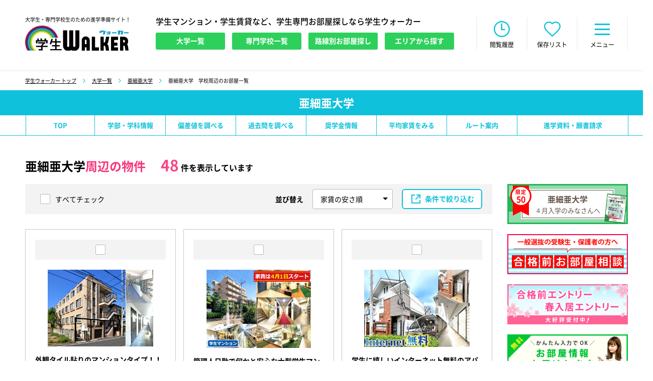

--- FILE ---
content_type: text/html; charset=UTF-8
request_url: https://www.gakusei-walker.jp/s/3/properties/search/?d=0
body_size: 14406
content:
<!DOCTYPE HTML>
<html lang="ja">
<head>
<meta http-equiv="X-UA-Compatible" content="IE=edge">
<meta charset="utf-8">
<meta name="viewport" content="width=1300" ><title>亜細亜大学　学校周辺のお部屋一覧｜学生マンション・学生賃貸なら学生ウォーカー</title>
<meta name="description" content="亜細亜大学周辺の物件一覧">
<meta name="keywords" content="亜細亜大学,不動産,周辺物件,アパート,マンション,大学,専門学校,学生,お部屋探し,賃貸,アパート,マンション,受験,入試,進学,学生ウォーカー,学生Walker,タウン情報サービス,アイワホーム">
<meta name="format-detection" content="telephone=no">
<meta http-equiv="content-language" content="ja">
<meta property="og:type" content="website">
<meta property="og:url" content="http://www.gakusei-walker.jp/s/3/properties/search/?d=0">
<meta property="og:site_name" content="学生ウォーカー｜大学生/専門学校生のための学生マンション情報">
<meta property="og:image" content="https://www.gakusei-walker.jp/images/faceb.png">
<meta property="og:locale" content="ja_JP">
<meta name="apple-mobile-web-app-title" content="学生ｳｫｰｶｰ" />
<link rel="apple-touch-icon" href="https://www.gakusei-walker.jp/images/apple-touch-icon.png">
<link rel="stylesheet" type="text/css" href="/cmn/css/common.css?date=20251006">
<link rel="stylesheet" type="text/css" href="/cmn/css/slick.css?date=20240910" media="all" />
<script type="text/javascript" src="/cmn/js/jquery-3.2.1.min.js?date=2023013110"></script>

<!-- Google Tag Manager -->
<script>(function(w,d,s,l,i){w[l]=w[l]||[];w[l].push({'gtm.start':
new Date().getTime(),event:'gtm.js'});var f=d.getElementsByTagName(s)[0],
j=d.createElement(s),dl=l!='dataLayer'?'&l='+l:'';j.async=true;j.src=
'https://www.googletagmanager.com/gtm.js?id='+i+dl;f.parentNode.insertBefore(j,f);
})(window,document,'script','dataLayer','GTM-WNBJRN');</script>
<!-- End Google Tag Manager -->
<link rel="stylesheet" type="text/css" href="/cmn/css/schools.css?data=3">
<link rel="stylesheet" type="text/css" href="/cmn/css/railway.css?date=20211022">
</head>
<body class="railway school_det">
    <header>
        <div class="header c_fix">
            <div class="head_in is-left">
                <p class="head-logo">
                    <span class="head-logo-txt">大学生・専門学校生のための進学準備サイト！</span>
                    <a href="/"><span>学生ウォーカー</span></a>
                </p>
                <script type="application/ld+json">
                [
                    {
                        "@context": "http://schema.org",
                        "@type": "Organization",
                        "url": "https://www.gakusei-walker.jp/",
                        "logo": "https://www.gakusei-walker.jp/cmn/svg/logo.svg"
                    },
                    {
                        "@context": "http://schema.org",
                        "@type": "WebSite",
                        "name": "大学生・専門学校生のための進学準備サイト！学生ウォーカー",
                        "url": "https://www.gakusei-walker.jp/"
                    }
                ]
                </script>
                <div class="headTab_wrap is-ver2">
                    <p class="headTab-txt">学生マンション・学生賃貸など、学生専門お部屋探しなら学生ウォーカー</p>
                    <ul class="c_fix">
                        <li class="c-btn2"><a href="/schools/university/"><span class="is-btn">大学一覧</span></a></li>
                        <li class="c-btn2"><a href="/schools/academy/"><span class="is-btn">専門学校一覧</span></a></li>
                        <li class="c-btn2"><a href="/properties/railway/"><span class="is-btn">路線別お部屋探し</span></a></li>
                        <li class="c-btn2"><a href="/properties/area/"><span class="is-btn">エリアから探す</span></a></li>
                    </ul>
                </div>
            </div>
            <div class="head_in is-right">
                <div class="headLnk_wrap">
                    <ul class="c_fix">
                        <li class="is-top">
                            <a href="/">
                                <span>総合TOP</span>
                            </a>
                        </li>
                        <li class="is-news is-new" id="is-news">
                            <a href="/topics/" onclick="
$.ajax({
    type:'POST', url:'/api/news_mark_process.html',
    success:function(re){
    }
});
$('#is-news').removeClass('is-new');
return false;">
                                <span>お知らせ</span>
                            </a>
                        </li>
                        <li class="is-his" id="is-his">
                            <a href="#">
                                <span>閲覧履歴</span>
                            </a>
                        </li>
                        <li class="is-fav" id="is-fav">
                            <a href="#">
                                <span>保存リスト</span>
                            </a>
                        </li>
                        <li class="is-menu" id="is-menu">
                            <a href="#">
                                <span>メニュー</span>
                            </a>
                        </li>
                    </ul>
                </div>
            </div>
        </div>
        <div class="headnNav_wrap head-pop is-menu">
            <div class="headnNav_wrap_menu">
                <nav>
                    <section class="headnNav_in">
                        <h2 class="headnNav-ttl">お部屋検索</h2>
                        <ul>
                            <li><a href="/schools/university/"><span>大学名から探す</span></a></li>
                            <li><a href="/schools/academy/"><span>専門学校名から探す</span></a></li>
                            <li><a href="/properties/railway/"><span>路線・駅名から探す</span></a></li>
                            <li><a href="/properties/area/"><span>エリアから探す</span></a></li>
                                                                                </ul>
                                            </section>
                    <section class="headnNav_in">
                        <h2 class="headnNav-ttl">資料請求・お問い合わせ</h2>
                        <ul>
                            <li><a href="/forms/formmagazine/"><span>お部屋探しマガジン</span></a></li>
                            <li><a href="/forms/formorder/"><span>お部屋情報お届け</span></a></li>
                            <li><a href="/forms/formcontact/"><span>ご質問・ご相談</span></a></li>
                                                    </ul>
                    </section>
                    <section class="headnNav_in">
                        <h2 class="headnNav-ttl">こだわりコンテンツ</h2>
                        <ul>
                            <li><a href="/walker_tv/"><span>学生ウォーカーTV</span></a></li>
                                                        <li><a href="/survey/"><span>学生アンケート</span></a></li>
                            <li><a href="/supporter/"><span>学生サポーター</span></a></li>
                            <li><a href="/forms/formmeeting/"><span>学生交流会</span></a></li>
                            <li><a href="/yachin/"><span>みんなの家賃</span></a></li>
                            <li><a href="/schedule/"><span>学生の1日スケジュール</span></a></li>
                            <li><a href="/schedule/year.html"><span>学生の1年スケジュール</span></a></li>
                            <li><a href="/recipe/"><span>一人暮らしレシピ</span></a></li>
                        </ul>
                    </section>
                    <section class="headnNav_in">
                        <h2 class="headnNav-ttl">受験生の一人暮らしプラン</h2>
                        <ul>
                            <li><a href="/mov_schedule/"><span>お部屋を探す時期っていつ？</span></a></li>
                            <li><a href="/moving_guide/"><span>お引越し手続きガイド</span></a></li>
                            <li><a href="/livingcost/"><span>学費・生活費ガイド</span></a></li>
                            <li><a href="/roomtype/"><span>自分に合ったお部屋のタイプは？</span></a></li>
                        </ul>
                    </section>
                    <section class="headnNav_in">
                        <h2 class="headnNav-ttl">知っておきたい、受験のコト</h2>
                        <ul>
                            <li><a href="/moshi/"><span>模試の活用法</span></a></li>
                            <li><a href="/univ_nyushi/"><span>大学入試の種類</span></a></li>
                            <li><a href="/kyoutsutest/"><span>大学入学共通テスト情報</span></a></li>
                            <li><a href="/glossary/"><span>受験・入試用語集</span></a></li>
                        </ul>
                    </section>
                    <section class="headnNav_in">
                        <h2 class="headnNav-ttl">担当店舗情報</h2>
                        <ul>
                            <li><a href="/shop/shibuya/"><span>渋谷店</span></a></li>
                            <li><a href="/shop/shinjuku/"><span>新宿店</span></a></li>
                            <li><a href="/shop/ikebukuro_e/"><span>池袋東口店</span></a></li>
                        </ul>
                        <h2 class="headnNav-ttl">その他</h2>
                        <ul class="bottom">
                            <li><a href="/topics/"><span>お知らせ</span></a></li>
                            <li><a href="/company/"><span>運営会社</span></a></li>
                            <li class="c-sp"><a href="/hogosha/"><span>保護者の方へ</span></a></li>
                            <li class="c-sp"><a href="/about/"><span>このサイトについて</span></a></li>
                            <li class="c-sp"><a href="/privacy/"><span>プライバシーポリシー</span></a></li>
                            <li class="c-sp"><a href="/sitepolicy/"><span>サイトポリシー</span></a></li>
                            <li class="c-sp"><a href="/forms/advertising/"><span>広告掲載について</span></a></li>
                            <li class="c-sp"><a href="/sitemap/"><span>サイトマップ</span></a></li>
                        </ul>
                    </section>
                </nav>
               <p class="c-btnBase-btn c-btn is-minuswh"><a class="js-close" data-name="is-menu" href="#"><span class="is-btn">閉じる</span></a></p>
           </div>
        </div>
        <section class="headList_wrap head-pop is-his">
            <div class="headList_in">
                <div class="c-formContTtl_wrap">
                    <h2 class="c-formContTtl-ttl">閲覧履歴</h2>
                </div>
                <div class="headListTab_wrap">
                    <ul class="c_fix">
                        <li id="is-tab01" class="is-on"><a href="#"><span>物件履歴</span></a></li>
                        <li id="is-tab02"><a href="#"><span>学校/特集履歴</span></a></li>
                    </ul>
                </div>
                <div class="headListSpf_wrap tab-pop is-tab02">
                    <ul id="showed_school_etc_li_field">
                        <li>
                        <div class="headListSpf_in">
<div class="headListSpf-close"><a href="#" onclick="showedDelete('/s/3/properties/search/?d=0'); return false;"></a></div>
                        <div class="headListSpf-lnk">
<a href="/s/3/properties/search/?d=0" target="_blank"><span>亜細亜大学　学校周辺のお部屋一覧</span></a></div>
<div class="headListSpf-fav"><div class="c-btn3 is-fav"><a href="#" onclick="showedSaveAdd('/s/3/properties/search/?d=0', 'd20b6676c9b66b1803117c894cd303f8');return false;"><span class="is-btn">保存リストに入れる</span></a></div></div>
</div>
</li>
                        <li>
                        <div class="headListSpf_in">
<div class="headListSpf-close"><a href="#" onclick="showedDelete('/s/3/railway/search/?d=0'); return false;"></a></div>
                        <div class="headListSpf-lnk">
<a href="/s/3/railway/search/?d=0" target="_blank"><span>亜細亜大学　学校周辺のお部屋一覧</span></a></div>
<div class="headListSpf-fav"><div class="c-btn3 is-fav"><a href="#" onclick="showedSaveAdd('/s/3/railway/search/?d=0', '2afa86758722931fd9b3229db3f545ed');return false;"><span class="is-btn">保存リストに入れる</span></a></div></div>
</div>
</li>
                    </ul>
                    <p class="c-btnBase-btn c-btn is-minuswh"><a class="js-close" data-name="is-his" href="#"><span class="is-btn">閉じる</span></a></p>
                    <p class="txts">※閲覧履歴・保存リストのデータは、ブラウザに依存しているため<br class="c-sp">キャッシュクリア・閲覧履歴の削除をおこなってしまうと、<br class="c-sp">データが消えてしまいます。予めご了承ください。</p>
                </div>
                <div class="headListRoom_wrap tab-pop is-tab01">
                    <ul id="showed_property_li_field">
                        <li class="is-nocnt">
                            <div class="headListSpf_in">
                                <div class="headListSpf-lnk">閲覧したコンテンツはありません</div>
                            </div>
                        </li>
                    </ul>
                    <p class="c-btnBase-btn c-btn is-minuswh"><a class="js-close" data-name="is-his" href="#"><span class="is-btn">閉じる</span></a></p>
                    <p class="txts">※閲覧履歴・保存リストのデータは、ブラウザに依存しているため<br class="c-sp">キャッシュクリア・閲覧履歴の削除をおこなってしまうと、<br class="c-sp">データが消えてしまいます。予めご了承ください。</p>
                </div>
            </div>
        </section>
        <section class="headList_wrap head-pop is-fav">
            <div class="headList_in">
                <div class="c-formContTtl_wrap">
                    <h2 class="c-formContTtl-ttl">保存リスト</h2>
                </div>
                <div class="headListTab_wrap">
                    <ul class="c_fix">
                        <li id="is-tab01" class="is-on"><a href="#"><span>物件リスト</span></a></li>
                        <li id="is-tab02"><a href="#"><span>学校/特集リスト</span></a></li>
                    </ul>
                </div>
                <div class="headListSpf_wrap tab-pop is-tab02">
                    <ul id="showed_save_school_etc_li_field">
                        <li class="is-nocnt">
                            <div class="headListSpf_in">
                                <div class="headListSpf-lnk">保存したコンテンツはありません</div>
                            </div>
                        </li>
                    </ul>
                    <p class="c-btnBase-btn c-btn is-minuswh"><a class="js-close" data-name="is-fav" href="#"><span class="is-btn">閉じる</span></a></p>
                    <p class="txts">※閲覧履歴・保存リストのデータは、ブラウザに依存しているため<br class="c-sp">キャッシュクリア・閲覧履歴の削除をおこなってしまうと、<br class="c-sp">データが消えてしまいます。予めご了承ください。</p>
                </div>
                <div class="headListRoom_wrap tab-pop is-tab01" id="showed_save_property_li_field">
                    <ul>
                        <li class="is-nocnt">
                            <div class="headListSpf_in">
                                <div class="headListSpf-lnk">閲覧したコンテンツはありません</div>
                            </div>
                        </li>
                    </ul>

                    <p class="c-btnBase-btn c-btn is-minuswh"><a class="js-close" data-name="is-fav" href="#"><span class="is-btn">閉じる</span></a></p>
                    <p class="txts">※閲覧履歴・保存リストのデータは、ブラウザに依存しているため<br class="c-sp">キャッシュクリア・閲覧履歴の削除をおこなってしまうと、<br class="c-sp">データが消えてしまいます。予めご了承ください。</p>
                    
                                            </div>
            </div>
        </section>
        <section class="headnTpc_wrap head-pop is-news">
            <h2 class="headnNav-ttl">お知らせ</h2>
            <div class="headnTpc_in">
                <ul>
<li><a href="https://www.gakusei-walker.jp/s/236/forms/formconsultation_school/"><div class="headnTpc_ct"><div class="headnTpc_tp"><p class="headnTpc-day">2026.01</p><p class="headnTpc_icn"><span class="headnTpc-icn is-env"">イベント</span></p></div><p class="headnTpc-txt">早稲田大学 戸山キャンパス＜年明けお部屋探し相談会のご案内＞</p></div></a></li><li><a href="https://www.gakusei-walker.jp/s/96/forms/formconsultation_school/"><div class="headnTpc_ct"><div class="headnTpc_tp"><p class="headnTpc-day">2026.01</p><p class="headnTpc_icn"><span class="headnTpc-icn is-env"">イベント</span></p></div><p class="headnTpc-txt">早稲田大学 早稲田キャンパス＜年明けお部屋探し相談会のご案内＞</p></div></a></li><li><a href="https://www.gakusei-walker.jp/s/79/forms/formconsultation_school/"><div class="headnTpc_ct"><div class="headnTpc_tp"><p class="headnTpc-day">2026.01</p><p class="headnTpc_icn"><span class="headnTpc-icn is-env"">イベント</span></p></div><p class="headnTpc-txt">一橋大学＜年明けお部屋探し相談会のご案内＞</p></div></a></li><li><a href="https://www.gakusei-walker.jp/s/16/forms/formconsultation_school2/"><div class="headnTpc_ct"><div class="headnTpc_tp"><p class="headnTpc-day">2026.01</p><p class="headnTpc_icn"><span class="headnTpc-icn is-env"">イベント</span></p></div><p class="headnTpc-txt">埼玉大学＜年明けお部屋探し見学会のご案内＞</p></div></a></li><li><a href="https://www.gakusei-walker.jp/s/43/forms/formconsultation_school/"><div class="headnTpc_ct"><div class="headnTpc_tp"><p class="headnTpc-day">2026.01</p><p class="headnTpc_icn"><span class="headnTpc-icn is-env"">イベント</span></p></div><p class="headnTpc-txt">電気通信大学＜年明けお部屋探し相談会のご案内＞</p></div></a></li><li><a href="https://www.gakusei-walker.jp/s/48/forms/formconsultation_school/"><div class="headnTpc_ct"><div class="headnTpc_tp"><p class="headnTpc-day">2026.01</p><p class="headnTpc_icn"><span class="headnTpc-icn is-env"">イベント</span></p></div><p class="headnTpc-txt">東京学芸大学＜年明けお部屋探し相談会のご案内＞</p></div></a></li><li><a href="https://www.gakusei-walker.jp/s/237/forms/formconsultation_school/"><div class="headnTpc_ct"><div class="headnTpc_tp"><p class="headnTpc-day">2026.01</p><p class="headnTpc_icn"><span class="headnTpc-icn is-env"">イベント</span></p></div><p class="headnTpc-txt">東京都立大学 南大沢キャンパス＜年明けお部屋探し相談会のご案内＞</p></div></a></li>                </ul>
                <div class="c-btn_box">
                    <p class="c-btnBase-btn c-btn is-minuswh"><a class="js-close" data-name="is-news" href="#"><span class="is-btn">閉じる</span></a></p>
                    <p class="c-btnBase-btn c-btn"><a href="/topics/"><span class="is-btn">一覧へ</span></a></p>
                </div>
            </div>
        </section>
    </header>
    <div class="js-menupop_bg"></div>
    <div id="Contents">
        <main>
            <div class="c-bread_wrap">
                <div class="c-bread_in">
                    <ul class="c_fix">
                        <li><a href="/">学生ウォーカー トップ</a></li>
                        <li><a href="/schools/university/">大学一覧</a></li>
                        <li><a href="/s/3/">亜細亜大学</a></li>
                        <li>亜細亜大学　学校周辺のお部屋一覧</li>
                    </ul>
                </div>
            </div>
            <script type="application/ld+json">
                {
                    "@context": "http://schema.org",
                    "@type": "BreadcrumbList",
                    "itemListElement": [{
                        "@type": "ListItem",
                        "position": 1,
                        "item": {
                            "@id": "/",
                            "name": "大学生/専門学校生のための学生マンション情報｜学生ウォーカー"
                        }
                    },{
                        "@type": "ListItem",
                        "position": 2,
                        "item": {
                            "@id": "/schools/university/",
                            "name": "大学一覧"
                        }
                    },{
                        "@type": "ListItem",
                        "position": 3,
                        "item": {
                            "@id": "/s/3/",
                            "name": "亜細亜大学"
                        }
                    },{
                        "@type": "ListItem",
                        "position": 4,
                        "item": {
                            "@id": "/s/3/properties/search/?d=0",
                            "name": "亜細亜大学　学校周辺のお部屋一覧"
                        }
                    }]
                }
            </script>
            <div class="sclsTtl_wrap">
                <div class="sclsTtl_in">
                    <h1 class="sclsTtl-ttl">亜細亜大学</h1>
                </div>
            </div>
<div class="sclsDetTab_wrap">
    <div class="sclsDetTab-btn"><a href="#"><span>学校メニュー</span></a></div>
    <ul>
        <li>
            <div class="c-btn2">
                <a href="/s/3/">
                    <span class="is-btn"><span class="c-sp">学校トップページ</span><span class="c-pc">TOP</span></span>
                </a>
            </div>
        </li>
                                
        
        
        <!-- 学部・学科 -->
                <li><div class="c-btn2"><a href="/s/3/department/"><span class="is-btn">学部・学科情報</span></a></div></li>
        
        
        <!-- 偏差値 -->
                <li><div class="c-btn2"><a href="/s/3/hensachi/"><span class="is-btn">偏差値を調べる</span></a></div></li>
        
        <!-- 過去問 -->
                <li><div class="c-btn2"><a href="/s/3/kakomon/"><span class="is-btn">過去問を調べる</span></a></div></li>
        
        <!-- 奨学金 -->
                        <li><div class="c-btn2"><a href="/s/3/shogakukin/"><span class="is-btn">奨学金情報</span></a></div></li>
                
        <li class="is-non"><div class="c-btn2"><a href="/s/3/forms/formmagazine/?schooltype=asia"><span class="is-btn">学生スタイル</span></a></div></li>

        <li class="is-non"><div class="c-btn2"><a href="/s/3/forms/formorder/"><span class="is-btn">お部屋を探してもらう</span></a></div></li>

        <!-- 平均家賃 -->
                <li><div class="c-btn2"><a href="/s/3/rent-avg/"><span class="is-btn">平均家賃をみる</span></a></div></li>
        
        <li class="is-non"><div class="c-btn2"><a href="/s/3/qa/"><span class="is-btn">みんなのQ&amp;A</span></a></div></li>

        
        <!-- ルート案内 -->
                        <li><div class="c-btn2"><a href="https://www.gakusei-walker.jp/s/3/route/access.html"><span class="is-btn">ルート案内</span></a></div></li>
                
                <li class="is-tele"><div class="c-btn2"><a href="https://www.asia-u.ac.jp/admissions/request/" target="_blank" class=" is-notelemail"><span class="is-btn">進学資料・願書請求<br><span class="is-fss">powered by telemail</span></span></a></div></li>
        
                <li class="is-non"><div class="c-btn2"><a href="/s/3/report/"><span class="is-btn">学生交流会</span></a></div></li>
        
                <li class="is-non"><div class="c-btn2"><a href="/s/3/walker_tv/?sch=3"><span class="is-btn">学生ウォーカー TV</span></a></div></li>
        
        
                <li class="is-non"><div class="c-btn2"><a href="/s/3/hotel/"><span class="is-btn">受験の宿</span></a></div></li>
        
                        <li class="is-non is-tele"><div class="c-btn2"><a href="https://www.asia-u.ac.jp/admissions/request/" target="_blank" class=" is-notelemail"><span class="is-btn">進学資料・願書請求<br><span class="is-fss">powered by telemail</span></span></a></div></li>
        



        
    </ul>
</div>

<div class="railwayTop_wrap">
<div class="railwayTtl_wrap is-ver2">
    <h2 class="railwayTtl-ttl is-properties" id="3">亜細亜大学<span class="is-clr">周辺の物件</span></h2>
<p class="railwayList-num"><span>48</span> 件を表示しています</p>
</div>
</div>
            <div class="c-cont c_fix">
                <div class="c-main">
                    <div class="railway_wrap">
                        <section class="railway_in is-non">

                            <div class="railwayList_wrap">
                                <form action="/railway/search/">
<input type="hidden" name="d" value="0" />
<input type="hidden" name="st[]" value="id=3" />
<input type="hidden" name="st[]" value="id=3" />
<input type="hidden" name="st[]" value="id=3" />
<input type="hidden" name="st[]" value="id=3" />
<input type="hidden" name="st[]" value="id=3" />
<input type="hidden" name="st[]" value="id=3" />
<input type="hidden" name="st[]" value="id=3" />
<input type="hidden" name="st[]" value="id=3" />
<input type="hidden" name="st[]" value="id=3" />
<input type="hidden" name="st[]" value="id=3" />
                                    <div class="railwayListOpt_wrap c_fix">
                                        <div class="railwayListOpt-chk"><input type="checkbox" name="railwayList" value="" id="railwayList-all"><label for="railwayList-all">すべてチェック</label></div>
                                        <dl class="railwayListOpt_rgt">
                                            <dt>並び替え</dt>
                                            <dd>
                                                <div class="railwayListOpt-slct">
                                                    <span class="c-form-select">
<select name="s" data-param="p=1&amp;st[]=1537&amp;st[]=1605&amp;st[]=1618&amp;st[]=1606&amp;st[]=5434&amp;st[]=1607&amp;d=0&amp;id=3">
<option value="e" selected=&quot;selected&quot;>家賃の安さ順</option>
<option value="s">お部屋の広さ順</option>
<option value="c">築年数順</option>
<option value="p">人気度順</option>
</select>
                                                    </span>
                                                </div>
                                                <div class="railwayListOpt-btn c-btn is-share js-pop"><a href="#"><span class="is-btn">条件で絞り込む</span></a></div>
                                            </dd>
                                        </dl>
                                    </div>
                                </form>
                                <form name="FormPropertyForm" id="FormPropertyForm" method="get" action="/forms/property/">
                                                                        <div class="railwayList_in is-on li1" >
                                                                            <ul>
                                            <li>
                                                <div class="railwayList_det">
                                                    <div class="railwayList-chk">
<input name="id[]" type="checkbox" value="10206" id="railwayList10206">
                                                        <label for="railwayList10206"></label>
                                                    </div>
                                                    <div class="railwayList-img">
<span class="c-pc"><a href="/s/3/properties/detail/10206/"><img src="https://www.gakusei-walker.jp/uploaded_images/Property/b2589d1312d7cf7ba363dcff293bacab.jpg" alt="JR中央線(快速) 東小金井駅 35,000円"></a></span>
<span class="c-sp"><a href="/s/3/properties/detail/10206/"><img src="https://www.gakusei-walker.jp/uploaded_images/Property/b2589d1312d7cf7ba363dcff293bacab.jpg" alt="JR中央線(快速) 東小金井駅 35,000円"></a></span>
                                                    </div>
<p class="railwayList-txt">外観タイル貼りのマンションタイプ！！
閑静な住宅街で住環境が良好です！
周辺には学校が多…</p>
                                                    <div class="railwayList-det">
                                                        <dl>
                                                            <dt><span>人気度</span></dt>
                                                            <dd class="c_fix">
                                                                <ul class="railwayListFav_star c_fix">
<li><img src="/cmn/img/sp/icn_fav01.png" alt="STAR"></li>
<li><img src="/cmn/img/sp/icn_fav01.png" alt="STAR"></li>
<li><img src="/cmn/img/sp/icn_fav01.png" alt="STAR"></li>
<li><img src="/cmn/img/sp/icn_fav03.png" alt="STAR"></li>
<li><img src="/cmn/img/sp/icn_fav03.png" alt="STAR"></li>
                                                                </ul>
                                                                <p class="railwayListFav-txt">3</p>
                                                            </dd>
                                                        </dl>
                                                        <dl>
                                                            <dt><span>賃料</span></dt>
                                                            <dd>
<p class="railwayList-rent">35,000<span class="is-s">円</span><span class="is-s">&#65374;</span>40,000<span class="is-s">円</span></p>
                                                            </dd>
                                                        </dl>
                                                        <dl>
                                                            <dt><span>最寄駅</span></dt>
                                                            <dd>
<p class="railwayList-txt">JR中央線(快速)　東小金井駅　徒歩　15分</p>
                                                            </dd>
                                                        </dl>
                                                    </div>
                                                    <div class="railwayListBtn_wrap c_fix">
                                                                                                                <div class="railwayListBtn-fav c-btn3 is-fav"><a href="javascript:void(0);" class="js-fav"><span class="is-btn">追加</span></a></div>
                                                                                                                <div class="railwayListBtn-btn c-btn"><a data-code="7e426d0750d4f65123f009d1527726c1" href="/s/3/properties/detail/10206/"><span class="is-btn">詳細情報を見る</span></a></div>
                                                    </div>
                                                </div>
                                            </li>
                                            <li>
                                                <div class="railwayList_det">
                                                    <div class="railwayList-chk">
<input name="id[]" type="checkbox" value="9622" id="railwayList9622">
                                                        <label for="railwayList9622"></label>
                                                    </div>
                                                    <div class="railwayList-img">
<span class="c-pc"><a href="/s/3/properties/detail/9622/"><img src="https://www.gakusei-walker.jp/uploaded_images/Property/a17d47dcc86f2feabe0da70ee4fd9120.jpg" alt="JR中央線(快速) 三鷹駅 41,000円"></a></span>
<span class="c-sp"><a href="/s/3/properties/detail/9622/"><img src="https://www.gakusei-walker.jp/uploaded_images/Property/a17d47dcc86f2feabe0da70ee4fd9120.jpg" alt="JR中央線(快速) 三鷹駅 41,000円"></a></span>
                                                    </div>
<p class="railwayList-txt">管理人日勤で何かと安心な大型学生マンション！
オートロックに防犯カメラ完備でセキュリティ…</p>
                                                    <div class="railwayList-det">
                                                        <dl>
                                                            <dt><span>人気度</span></dt>
                                                            <dd class="c_fix">
                                                                <ul class="railwayListFav_star c_fix">
<li><img src="/cmn/img/sp/icn_fav01.png" alt="STAR"></li>
<li><img src="/cmn/img/sp/icn_fav01.png" alt="STAR"></li>
<li><img src="/cmn/img/sp/icn_fav01.png" alt="STAR"></li>
<li><img src="/cmn/img/sp/icn_fav01.png" alt="STAR"></li>
<li><img src="/cmn/img/sp/icn_fav01.png" alt="STAR"></li>
                                                                </ul>
                                                                <p class="railwayListFav-txt">5</p>
                                                            </dd>
                                                        </dl>
                                                        <dl>
                                                            <dt><span>賃料</span></dt>
                                                            <dd>
<p class="railwayList-rent">41,000<span class="is-s">円</span><span class="is-s">&#65374;</span>52,000<span class="is-s">円</span></p>
                                                            </dd>
                                                        </dl>
                                                        <dl>
                                                            <dt><span>最寄駅</span></dt>
                                                            <dd>
<p class="railwayList-txt">JR中央線(快速)　三鷹駅　自転車　8分</p>
                                                            </dd>
                                                        </dl>
                                                    </div>
                                                    <div class="railwayListBtn_wrap c_fix">
                                                                                                                <div class="railwayListBtn-fav c-btn3 is-fav"><a href="javascript:void(0);" class="js-fav"><span class="is-btn">追加</span></a></div>
                                                                                                                <div class="railwayListBtn-btn c-btn"><a data-code="7a8c446344909f9a08b0ef06c0a6c24b" href="/s/3/properties/detail/9622/"><span class="is-btn">詳細情報を見る</span></a></div>
                                                    </div>
                                                </div>
                                            </li>
                                            <li>
                                                <div class="railwayList_det">
                                                    <div class="railwayList-chk">
<input name="id[]" type="checkbox" value="22121" id="railwayList22121">
                                                        <label for="railwayList22121"></label>
                                                    </div>
                                                    <div class="railwayList-img">
<span class="c-pc"><a href="/s/3/properties/detail/22121/"><img src="https://www.gakusei-walker.jp/uploaded_images/Property/071fcca3380b09d854b5a84477cfe5b7.jpg" alt="JR中央線(快速) 東小金井駅 41,000円"></a></span>
<span class="c-sp"><a href="/s/3/properties/detail/22121/"><img src="https://www.gakusei-walker.jp/uploaded_images/Property/071fcca3380b09d854b5a84477cfe5b7.jpg" alt="JR中央線(快速) 東小金井駅 41,000円"></a></span>
                                                    </div>
<p class="railwayList-txt">学生に嬉しいインターネット無料のアパート！！
お部屋は全部屋ロフト付きで荷物の多い学生も…</p>
                                                    <div class="railwayList-det">
                                                        <dl>
                                                            <dt><span>人気度</span></dt>
                                                            <dd class="c_fix">
                                                                <ul class="railwayListFav_star c_fix">
<li><img src="/cmn/img/sp/icn_fav01.png" alt="STAR"></li>
<li><img src="/cmn/img/sp/icn_fav01.png" alt="STAR"></li>
<li><img src="/cmn/img/sp/icn_fav01.png" alt="STAR"></li>
<li><img src="/cmn/img/sp/icn_fav02.png" alt="STAR"></li>
<li><img src="/cmn/img/sp/icn_fav03.png" alt="STAR"></li>
                                                                </ul>
                                                                <p class="railwayListFav-txt">3.5</p>
                                                            </dd>
                                                        </dl>
                                                        <dl>
                                                            <dt><span>賃料</span></dt>
                                                            <dd>
<p class="railwayList-rent">41,000<span class="is-s">円</span><span class="is-s">&#65374;</span>44,000<span class="is-s">円</span></p>
                                                            </dd>
                                                        </dl>
                                                        <dl>
                                                            <dt><span>最寄駅</span></dt>
                                                            <dd>
<p class="railwayList-txt">JR中央線(快速)　東小金井駅　徒歩　8分</p>
                                                            </dd>
                                                        </dl>
                                                    </div>
                                                    <div class="railwayListBtn_wrap c_fix">
                                                                                                                <div class="railwayListBtn-fav c-btn3 is-fav"><a href="javascript:void(0);" class="js-fav"><span class="is-btn">追加</span></a></div>
                                                                                                                <div class="railwayListBtn-btn c-btn"><a data-code="8fef9802d1833f8f2ccfbe30cb7b4da9" href="/s/3/properties/detail/22121/"><span class="is-btn">詳細情報を見る</span></a></div>
                                                    </div>
                                                </div>
                                            </li>
                                            <li>
                                                <div class="railwayList_det">
                                                    <div class="railwayList-chk">
<input name="id[]" type="checkbox" value="10588" id="railwayList10588">
                                                        <label for="railwayList10588"></label>
                                                    </div>
                                                    <div class="railwayList-img">
<span class="c-pc"><a href="/s/3/properties/detail/10588/"><img src="https://www.gakusei-walker.jp/uploaded_images/Property/9b33180833438ae22e82d621a9bbc657.jpg" alt="JR中央線(快速) 東小金井駅 42,000円"></a></span>
<span class="c-sp"><a href="/s/3/properties/detail/10588/"><img src="https://www.gakusei-walker.jp/uploaded_images/Property/9b33180833438ae22e82d621a9bbc657.jpg" alt="JR中央線(快速) 東小金井駅 42,000円"></a></span>
                                                    </div>
<p class="railwayList-txt">オートロックに防犯カメラ完備のマンション！
建物周辺は大きな公園があり緑豊かな落ち着いた…</p>
                                                    <div class="railwayList-det">
                                                        <dl>
                                                            <dt><span>人気度</span></dt>
                                                            <dd class="c_fix">
                                                                <ul class="railwayListFav_star c_fix">
<li><img src="/cmn/img/sp/icn_fav01.png" alt="STAR"></li>
<li><img src="/cmn/img/sp/icn_fav01.png" alt="STAR"></li>
<li><img src="/cmn/img/sp/icn_fav01.png" alt="STAR"></li>
<li><img src="/cmn/img/sp/icn_fav03.png" alt="STAR"></li>
<li><img src="/cmn/img/sp/icn_fav03.png" alt="STAR"></li>
                                                                </ul>
                                                                <p class="railwayListFav-txt">3</p>
                                                            </dd>
                                                        </dl>
                                                        <dl>
                                                            <dt><span>賃料</span></dt>
                                                            <dd>
<p class="railwayList-rent">42,000<span class="is-s">円</span><span class="is-s">&#65374;</span>44,000<span class="is-s">円</span></p>
                                                            </dd>
                                                        </dl>
                                                        <dl>
                                                            <dt><span>最寄駅</span></dt>
                                                            <dd>
<p class="railwayList-txt">JR中央線(快速)　東小金井駅　自転車　8分</p>
                                                            </dd>
                                                        </dl>
                                                    </div>
                                                    <div class="railwayListBtn_wrap c_fix">
                                                                                                                <div class="railwayListBtn-fav c-btn3 is-fav"><a href="javascript:void(0);" class="js-fav"><span class="is-btn">追加</span></a></div>
                                                                                                                <div class="railwayListBtn-btn c-btn"><a data-code="52716cb4d91bb5698cd7ce31bb2518d3" href="/s/3/properties/detail/10588/"><span class="is-btn">詳細情報を見る</span></a></div>
                                                    </div>
                                                </div>
                                            </li>
                                            <li>
                                                <div class="railwayList_det">
                                                    <div class="railwayList-chk">
<input name="id[]" type="checkbox" value="17187" id="railwayList17187">
                                                        <label for="railwayList17187"></label>
                                                    </div>
                                                    <div class="railwayList-img">
<span class="c-pc"><a href="/s/3/properties/detail/17187/"><img src="https://www.gakusei-walker.jp/uploaded_images/Property/b9e8bdc8974c936eff0acfa80e297150.jpg" alt="JR中央線(快速) 東小金井駅 42,000円"></a></span>
<span class="c-sp"><a href="/s/3/properties/detail/17187/"><img src="https://www.gakusei-walker.jp/uploaded_images/Property/b9e8bdc8974c936eff0acfa80e297150.jpg" alt="JR中央線(快速) 東小金井駅 42,000円"></a></span>
                                                    </div>
<p class="railwayList-txt">防音に強く強度のあるマンションタイプ！！
周辺は買い物施設が整い生活しやすい環境♪
学校…</p>
                                                    <div class="railwayList-det">
                                                        <dl>
                                                            <dt><span>人気度</span></dt>
                                                            <dd class="c_fix">
                                                                <ul class="railwayListFav_star c_fix">
<li><img src="/cmn/img/sp/icn_fav01.png" alt="STAR"></li>
<li><img src="/cmn/img/sp/icn_fav01.png" alt="STAR"></li>
<li><img src="/cmn/img/sp/icn_fav01.png" alt="STAR"></li>
<li><img src="/cmn/img/sp/icn_fav03.png" alt="STAR"></li>
<li><img src="/cmn/img/sp/icn_fav03.png" alt="STAR"></li>
                                                                </ul>
                                                                <p class="railwayListFav-txt">3</p>
                                                            </dd>
                                                        </dl>
                                                        <dl>
                                                            <dt><span>賃料</span></dt>
                                                            <dd>
<p class="railwayList-rent">42,000<span class="is-s">円</span><span class="is-s">&#65374;</span>44,000<span class="is-s">円</span></p>
                                                            </dd>
                                                        </dl>
                                                        <dl>
                                                            <dt><span>最寄駅</span></dt>
                                                            <dd>
<p class="railwayList-txt">JR中央線(快速)　東小金井駅　自転車　7分</p>
                                                            </dd>
                                                        </dl>
                                                    </div>
                                                    <div class="railwayListBtn_wrap c_fix">
                                                                                                                <div class="railwayListBtn-fav c-btn3 is-fav"><a href="javascript:void(0);" class="js-fav"><span class="is-btn">追加</span></a></div>
                                                                                                                <div class="railwayListBtn-btn c-btn"><a data-code="8ad4e987b87e7681dc37db544acc17ea" href="/s/3/properties/detail/17187/"><span class="is-btn">詳細情報を見る</span></a></div>
                                                    </div>
                                                </div>
                                            </li>
                                            <li>
                                                <div class="railwayList_det">
                                                    <div class="railwayList-chk">
<input name="id[]" type="checkbox" value="6113" id="railwayList6113">
                                                        <label for="railwayList6113"></label>
                                                    </div>
                                                    <div class="railwayList-img">
<span class="c-pc"><a href="/s/3/properties/detail/6113/"><img src="https://www.gakusei-walker.jp/uploaded_images/Property/28c4832db6d9a979c3e7764d9ca952cd.jpg" alt="JR中央線(快速) 東小金井駅 45,000円"></a></span>
<span class="c-sp"><a href="/s/3/properties/detail/6113/"><img src="https://www.gakusei-walker.jp/uploaded_images/Property/28c4832db6d9a979c3e7764d9ca952cd.jpg" alt="JR中央線(快速) 東小金井駅 45,000円"></a></span>
                                                    </div>
<p class="railwayList-txt">学生に嬉しいインターネット無料で使い放題♪
お部屋は少しコンパクトですが約４帖のロフトが…</p>
                                                    <div class="railwayList-det">
                                                        <dl>
                                                            <dt><span>人気度</span></dt>
                                                            <dd class="c_fix">
                                                                <ul class="railwayListFav_star c_fix">
<li><img src="/cmn/img/sp/icn_fav01.png" alt="STAR"></li>
<li><img src="/cmn/img/sp/icn_fav01.png" alt="STAR"></li>
<li><img src="/cmn/img/sp/icn_fav01.png" alt="STAR"></li>
<li><img src="/cmn/img/sp/icn_fav01.png" alt="STAR"></li>
<li><img src="/cmn/img/sp/icn_fav03.png" alt="STAR"></li>
                                                                </ul>
                                                                <p class="railwayListFav-txt">4</p>
                                                            </dd>
                                                        </dl>
                                                        <dl>
                                                            <dt><span>賃料</span></dt>
                                                            <dd>
<p class="railwayList-rent">45,000<span class="is-s">円</span><span class="is-s">&#65374;</span>48,000<span class="is-s">円</span></p>
                                                            </dd>
                                                        </dl>
                                                        <dl>
                                                            <dt><span>最寄駅</span></dt>
                                                            <dd>
<p class="railwayList-txt">JR中央線(快速)　東小金井駅　徒歩　14分</p>
                                                            </dd>
                                                        </dl>
                                                    </div>
                                                    <div class="railwayListBtn_wrap c_fix">
                                                                                                                <div class="railwayListBtn-fav c-btn3 is-fav"><a href="javascript:void(0);" class="js-fav"><span class="is-btn">追加</span></a></div>
                                                                                                                <div class="railwayListBtn-btn c-btn"><a data-code="cf9bfb23dcb4ffbfa3599e091bf525d0" href="/s/3/properties/detail/6113/"><span class="is-btn">詳細情報を見る</span></a></div>
                                                    </div>
                                                </div>
                                            </li>
                                            <li>
                                                <div class="railwayList_det">
                                                    <div class="railwayList-chk">
<input name="id[]" type="checkbox" value="9528" id="railwayList9528">
                                                        <label for="railwayList9528"></label>
                                                    </div>
                                                    <div class="railwayList-img">
<span class="c-pc"><a href="/s/3/properties/detail/9528/"><img src="https://www.gakusei-walker.jp/uploaded_images/Property/30dffe5128b6dde8dd1366f886822709.jpg" alt="JR中央線(快速) 三鷹駅 45,000円"></a></span>
<span class="c-sp"><a href="/s/3/properties/detail/9528/"><img src="https://www.gakusei-walker.jp/uploaded_images/Property/30dffe5128b6dde8dd1366f886822709.jpg" alt="JR中央線(快速) 三鷹駅 45,000円"></a></span>
                                                    </div>
<p class="railwayList-txt">都心へ出やすくアクセス面が魅力的です♪
キッチンはＩＨコンロ仕様でお手入れが簡単です！
…</p>
                                                    <div class="railwayList-det">
                                                        <dl>
                                                            <dt><span>人気度</span></dt>
                                                            <dd class="c_fix">
                                                                <ul class="railwayListFav_star c_fix">
<li><img src="/cmn/img/sp/icn_fav01.png" alt="STAR"></li>
<li><img src="/cmn/img/sp/icn_fav01.png" alt="STAR"></li>
<li><img src="/cmn/img/sp/icn_fav02.png" alt="STAR"></li>
<li><img src="/cmn/img/sp/icn_fav03.png" alt="STAR"></li>
<li><img src="/cmn/img/sp/icn_fav03.png" alt="STAR"></li>
                                                                </ul>
                                                                <p class="railwayListFav-txt">2.5</p>
                                                            </dd>
                                                        </dl>
                                                        <dl>
                                                            <dt><span>賃料</span></dt>
                                                            <dd>
<p class="railwayList-rent">45,000<span class="is-s">円</span></p>
                                                            </dd>
                                                        </dl>
                                                        <dl>
                                                            <dt><span>最寄駅</span></dt>
                                                            <dd>
<p class="railwayList-txt">JR中央線(快速)　三鷹駅　徒歩　12分</p>
                                                            </dd>
                                                        </dl>
                                                    </div>
                                                    <div class="railwayListBtn_wrap c_fix">
                                                                                                                <div class="railwayListBtn-fav c-btn3 is-fav"><a href="javascript:void(0);" class="js-fav"><span class="is-btn">追加</span></a></div>
                                                                                                                <div class="railwayListBtn-btn c-btn"><a data-code="35d103bed499e0e966aa992ec3768c05" href="/s/3/properties/detail/9528/"><span class="is-btn">詳細情報を見る</span></a></div>
                                                    </div>
                                                </div>
                                            </li>
                                            <li>
                                                <div class="railwayList_det">
                                                    <div class="railwayList-chk">
<input name="id[]" type="checkbox" value="10084" id="railwayList10084">
                                                        <label for="railwayList10084"></label>
                                                    </div>
                                                    <div class="railwayList-img">
<span class="c-pc"><a href="/s/3/properties/detail/10084/"><img src="https://www.gakusei-walker.jp/uploaded_images/Property/4475fbc18ae0baf8d951e0f868f4e71f.jpg" alt="JR中央線(快速) 三鷹駅 46,000円"></a></span>
<span class="c-sp"><a href="/s/3/properties/detail/10084/"><img src="https://www.gakusei-walker.jp/uploaded_images/Property/4475fbc18ae0baf8d951e0f868f4e71f.jpg" alt="JR中央線(快速) 三鷹駅 46,000円"></a></span>
                                                    </div>
<p class="railwayList-txt">安心のオートロックが完備されたマンション！！
徒歩圏内に買い物施設が整っているので生活便…</p>
                                                    <div class="railwayList-det">
                                                        <dl>
                                                            <dt><span>人気度</span></dt>
                                                            <dd class="c_fix">
                                                                <ul class="railwayListFav_star c_fix">
<li><img src="/cmn/img/sp/icn_fav01.png" alt="STAR"></li>
<li><img src="/cmn/img/sp/icn_fav01.png" alt="STAR"></li>
<li><img src="/cmn/img/sp/icn_fav01.png" alt="STAR"></li>
<li><img src="/cmn/img/sp/icn_fav01.png" alt="STAR"></li>
<li><img src="/cmn/img/sp/icn_fav02.png" alt="STAR"></li>
                                                                </ul>
                                                                <p class="railwayListFav-txt">4.5</p>
                                                            </dd>
                                                        </dl>
                                                        <dl>
                                                            <dt><span>賃料</span></dt>
                                                            <dd>
<p class="railwayList-rent">46,000<span class="is-s">円</span><span class="is-s">&#65374;</span>47,000<span class="is-s">円</span></p>
                                                            </dd>
                                                        </dl>
                                                        <dl>
                                                            <dt><span>最寄駅</span></dt>
                                                            <dd>
<p class="railwayList-txt">JR中央線(快速)　三鷹駅　徒歩　15分</p>
                                                            </dd>
                                                        </dl>
                                                    </div>
                                                    <div class="railwayListBtn_wrap c_fix">
                                                                                                                <div class="railwayListBtn-fav c-btn3 is-fav"><a href="javascript:void(0);" class="js-fav"><span class="is-btn">追加</span></a></div>
                                                                                                                <div class="railwayListBtn-btn c-btn"><a data-code="e75c671fd7ddf2dec26237745f179cf1" href="/s/3/properties/detail/10084/"><span class="is-btn">詳細情報を見る</span></a></div>
                                                    </div>
                                                </div>
                                            </li>
                                            <li>
                                                <div class="railwayList_det">
                                                    <div class="railwayList-chk">
<input name="id[]" type="checkbox" value="26097" id="railwayList26097">
                                                        <label for="railwayList26097"></label>
                                                    </div>
                                                    <div class="railwayList-img">
<span class="c-pc"><a href="/s/3/properties/detail/26097/"><img src="https://www.gakusei-walker.jp/uploaded_images/Property/7b78adc2475b264c13b300194da22a4a.jpg" alt="JR中央線(快速) 東小金井駅 46,000円"></a></span>
<span class="c-sp"><a href="/s/3/properties/detail/26097/"><img src="https://www.gakusei-walker.jp/uploaded_images/Property/7b78adc2475b264c13b300194da22a4a.jpg" alt="JR中央線(快速) 東小金井駅 46,000円"></a></span>
                                                    </div>
<p class="railwayList-txt">インターネット無料のアパートタイプ！！
エントランスはオートロックに防犯カメラ完備♪
荷…</p>
                                                    <div class="railwayList-det">
                                                        <dl>
                                                            <dt><span>人気度</span></dt>
                                                            <dd class="c_fix">
                                                                <ul class="railwayListFav_star c_fix">
<li><img src="/cmn/img/sp/icn_fav01.png" alt="STAR"></li>
<li><img src="/cmn/img/sp/icn_fav01.png" alt="STAR"></li>
<li><img src="/cmn/img/sp/icn_fav01.png" alt="STAR"></li>
<li><img src="/cmn/img/sp/icn_fav01.png" alt="STAR"></li>
<li><img src="/cmn/img/sp/icn_fav03.png" alt="STAR"></li>
                                                                </ul>
                                                                <p class="railwayListFav-txt">4</p>
                                                            </dd>
                                                        </dl>
                                                        <dl>
                                                            <dt><span>賃料</span></dt>
                                                            <dd>
<p class="railwayList-rent">46,000<span class="is-s">円</span><span class="is-s">&#65374;</span>47,000<span class="is-s">円</span></p>
                                                            </dd>
                                                        </dl>
                                                        <dl>
                                                            <dt><span>最寄駅</span></dt>
                                                            <dd>
<p class="railwayList-txt">JR中央線(快速)　東小金井駅　徒歩　13分</p>
                                                            </dd>
                                                        </dl>
                                                    </div>
                                                    <div class="railwayListBtn_wrap c_fix">
                                                                                                                <div class="railwayListBtn-fav c-btn3 is-fav"><a href="javascript:void(0);" class="js-fav"><span class="is-btn">追加</span></a></div>
                                                                                                                <div class="railwayListBtn-btn c-btn"><a data-code="da40e3000f14806abb90bd68f5659bbb" href="/s/3/properties/detail/26097/"><span class="is-btn">詳細情報を見る</span></a></div>
                                                    </div>
                                                </div>
                                            </li>
                                            <li>
                                                <div class="railwayList_det">
                                                    <div class="railwayList-chk">
<input name="id[]" type="checkbox" value="11809" id="railwayList11809">
                                                        <label for="railwayList11809"></label>
                                                    </div>
                                                    <div class="railwayList-img">
<span class="c-pc"><a href="/s/3/properties/detail/11809/"><img src="https://www.gakusei-walker.jp/uploaded_images/Property/7209807ea45992c8552c75ee4101ace6.JPG" alt="JR中央線(快速) 三鷹駅 47,000円"></a></span>
<span class="c-sp"><a href="/s/3/properties/detail/11809/"><img src="https://www.gakusei-walker.jp/uploaded_images/Property/7209807ea45992c8552c75ee4101ace6.JPG" alt="JR中央線(快速) 三鷹駅 47,000円"></a></span>
                                                    </div>
<p class="railwayList-txt">建物周辺は閑静な落ち着いた住宅街です♪
人気の『三鷹駅』と『吉祥寺駅』が徒歩圏内で魅力的…</p>
                                                    <div class="railwayList-det">
                                                        <dl>
                                                            <dt><span>人気度</span></dt>
                                                            <dd class="c_fix">
                                                                <ul class="railwayListFav_star c_fix">
<li><img src="/cmn/img/sp/icn_fav01.png" alt="STAR"></li>
<li><img src="/cmn/img/sp/icn_fav01.png" alt="STAR"></li>
<li><img src="/cmn/img/sp/icn_fav01.png" alt="STAR"></li>
<li><img src="/cmn/img/sp/icn_fav03.png" alt="STAR"></li>
<li><img src="/cmn/img/sp/icn_fav03.png" alt="STAR"></li>
                                                                </ul>
                                                                <p class="railwayListFav-txt">3</p>
                                                            </dd>
                                                        </dl>
                                                        <dl>
                                                            <dt><span>賃料</span></dt>
                                                            <dd>
<p class="railwayList-rent">47,000<span class="is-s">円</span><span class="is-s">&#65374;</span>53,000<span class="is-s">円</span></p>
                                                            </dd>
                                                        </dl>
                                                        <dl>
                                                            <dt><span>最寄駅</span></dt>
                                                            <dd>
<p class="railwayList-txt">JR中央線(快速)　三鷹駅　徒歩　12分</p>
                                                            </dd>
                                                        </dl>
                                                    </div>
                                                    <div class="railwayListBtn_wrap c_fix">
                                                                                                                <div class="railwayListBtn-fav c-btn3 is-fav"><a href="javascript:void(0);" class="js-fav"><span class="is-btn">追加</span></a></div>
                                                                                                                <div class="railwayListBtn-btn c-btn"><a data-code="87c8fc3d71b45f813c05219973d117af" href="/s/3/properties/detail/11809/"><span class="is-btn">詳細情報を見る</span></a></div>
                                                    </div>
                                                </div>
                                            </li>
                                            <li>
                                                <div class="railwayList_det">
                                                    <div class="railwayList-chk">
<input name="id[]" type="checkbox" value="22932" id="railwayList22932">
                                                        <label for="railwayList22932"></label>
                                                    </div>
                                                    <div class="railwayList-img">
<span class="c-pc"><a href="/s/3/properties/detail/22932/"><img src="https://www.gakusei-walker.jp/uploaded_images/Property/5977bfe621db0e52e19faafc0a5adad7.jpg" alt="JR中央線(快速) 東小金井駅 47,000円"></a></span>
<span class="c-sp"><a href="/s/3/properties/detail/22932/"><img src="https://www.gakusei-walker.jp/uploaded_images/Property/5977bfe621db0e52e19faafc0a5adad7.jpg" alt="JR中央線(快速) 東小金井駅 47,000円"></a></span>
                                                    </div>
<p class="railwayList-txt">独創的な居住空間のデザイナーズ学生マンション！！
栄養士が管理した食事付きで新生活も安心…</p>
                                                    <div class="railwayList-det">
                                                        <dl>
                                                            <dt><span>人気度</span></dt>
                                                            <dd class="c_fix">
                                                                <ul class="railwayListFav_star c_fix">
<li><img src="/cmn/img/sp/icn_fav01.png" alt="STAR"></li>
<li><img src="/cmn/img/sp/icn_fav01.png" alt="STAR"></li>
<li><img src="/cmn/img/sp/icn_fav01.png" alt="STAR"></li>
<li><img src="/cmn/img/sp/icn_fav02.png" alt="STAR"></li>
<li><img src="/cmn/img/sp/icn_fav03.png" alt="STAR"></li>
                                                                </ul>
                                                                <p class="railwayListFav-txt">3.5</p>
                                                            </dd>
                                                        </dl>
                                                        <dl>
                                                            <dt><span>賃料</span></dt>
                                                            <dd>
<p class="railwayList-rent">47,000<span class="is-s">円</span><span class="is-s">&#65374;</span>60,000<span class="is-s">円</span></p>
                                                            </dd>
                                                        </dl>
                                                        <dl>
                                                            <dt><span>最寄駅</span></dt>
                                                            <dd>
<p class="railwayList-txt">JR中央線(快速)　東小金井駅　徒歩　11分</p>
                                                            </dd>
                                                        </dl>
                                                    </div>
                                                    <div class="railwayListBtn_wrap c_fix">
                                                                                                                <div class="railwayListBtn-fav c-btn3 is-fav"><a href="javascript:void(0);" class="js-fav"><span class="is-btn">追加</span></a></div>
                                                                                                                <div class="railwayListBtn-btn c-btn"><a data-code="ae195def77e24305b330e5f45adf721a" href="/s/3/properties/detail/22932/"><span class="is-btn">詳細情報を見る</span></a></div>
                                                    </div>
                                                </div>
                                            </li>
                                            <li>
                                                <div class="railwayList_det">
                                                    <div class="railwayList-chk">
<input name="id[]" type="checkbox" value="9372" id="railwayList9372">
                                                        <label for="railwayList9372"></label>
                                                    </div>
                                                    <div class="railwayList-img">
<span class="c-pc"><a href="/s/3/properties/detail/9372/"><img src="https://www.gakusei-walker.jp/uploaded_images/Property/02526bd2f2bf93f8746bc50a367eabba.jpg" alt="JR中央線(快速) 東小金井駅 48,000円"></a></span>
<span class="c-sp"><a href="/s/3/properties/detail/9372/"><img src="https://www.gakusei-walker.jp/uploaded_images/Property/02526bd2f2bf93f8746bc50a367eabba.jpg" alt="JR中央線(快速) 東小金井駅 48,000円"></a></span>
                                                    </div>
<p class="railwayList-txt">インターネット無料のアパートタイプ！！
エントランスはオートロックに防犯カメラ完備♪
荷…</p>
                                                    <div class="railwayList-det">
                                                        <dl>
                                                            <dt><span>人気度</span></dt>
                                                            <dd class="c_fix">
                                                                <ul class="railwayListFav_star c_fix">
<li><img src="/cmn/img/sp/icn_fav01.png" alt="STAR"></li>
<li><img src="/cmn/img/sp/icn_fav01.png" alt="STAR"></li>
<li><img src="/cmn/img/sp/icn_fav01.png" alt="STAR"></li>
<li><img src="/cmn/img/sp/icn_fav02.png" alt="STAR"></li>
<li><img src="/cmn/img/sp/icn_fav03.png" alt="STAR"></li>
                                                                </ul>
                                                                <p class="railwayListFav-txt">3.5</p>
                                                            </dd>
                                                        </dl>
                                                        <dl>
                                                            <dt><span>賃料</span></dt>
                                                            <dd>
<p class="railwayList-rent">48,000<span class="is-s">円</span></p>
                                                            </dd>
                                                        </dl>
                                                        <dl>
                                                            <dt><span>最寄駅</span></dt>
                                                            <dd>
<p class="railwayList-txt">JR中央線(快速)　東小金井駅　徒歩　13分</p>
                                                            </dd>
                                                        </dl>
                                                    </div>
                                                    <div class="railwayListBtn_wrap c_fix">
                                                                                                                <div class="railwayListBtn-fav c-btn3 is-fav"><a href="javascript:void(0);" class="js-fav"><span class="is-btn">追加</span></a></div>
                                                                                                                <div class="railwayListBtn-btn c-btn"><a data-code="0c4e324f6f2f4e0da381c934e07c9628" href="/s/3/properties/detail/9372/"><span class="is-btn">詳細情報を見る</span></a></div>
                                                    </div>
                                                </div>
                                            </li>
                                        </ul>
<div class="railwayListBtn-more c-btn is-plus is-p"><a href="#p2" class="more_list"
data-param="p=2&amp;s=e&amp;st[]=1537&amp;st[]=1605&amp;st[]=1618&amp;st[]=1606&amp;st[]=5434&amp;st[]=1607&amp;d=0&amp;id=3" data-p="1"><span class="is-btn">もっと見る</span></a></div>
                                    </div>




                                </form>
                            </div>
                            <section class="rlwySrc_wrap is-pop js-pop_wrap is-s" id="morepopcnd">
                                <div class="rlwySrcTtl_wrap">
                                    <h3 class="rlwySrcTtl-ttl"><span class="is-clr">さらに</span><span class="c-pc-in"> </span>条件で絞り込む</h3>
                                </div>
                                <div class="rlwySrc_in">
                                    <dl>
                                        <dt>家賃</dt>
                                        <dd>
                                            <span class="c-form-select">
                                            <select name="ymin" id="PropertyPopYmin">
                                                <option value="">下限なし</option>
<option value="3.5">3.5</option>
<option value="4">4</option>
<option value="4.5">4.5</option>
<option value="5">5</option>
<option value="5.5">5.5</option>
<option value="6">6</option>
<option value="6.5">6.5</option>
<option value="7">7</option>
<option value="7.5">7.5</option>
<option value="8">8</option>
<option value="8.5">8.5</option>
<option value="9">9</option>
<option value="9.5">9.5</option>
<option value="10">10</option>
<option value="10.5">10.5</option>
<option value="11">11</option>
<option value="12">12</option>
<option value="13">13</option>
<option value="14">14</option>
<option value="15">15</option>
<option value="16">16</option>
                                            </select></span>&nbsp;万円～&nbsp;&nbsp;
                                            <span class="c-form-select">
                                            <select name="ymax" id="PropertyPopYmax">
                                                <option value="">上限なし</option>
<option value="3.5">3.5</option>
<option value="4">4</option>
<option value="4.5">4.5</option>
<option value="5">5</option>
<option value="5.5">5.5</option>
<option value="6">6</option>
<option value="6.5">6.5</option>
<option value="7">7</option>
<option value="7.5">7.5</option>
<option value="8">8</option>
<option value="8.5">8.5</option>
<option value="9">9</option>
<option value="9.5">9.5</option>
<option value="10">10</option>
<option value="10.5">10.5</option>
<option value="11">11</option>
<option value="12">12</option>
<option value="13">13</option>
<option value="14">14</option>
<option value="15">15</option>
<option value="16">16</option>
                                            </select></span>&nbsp;万円まで
                                        </dd>
                                    </dl>
                                    <dl>
                                        <dt>条件</dt>
                                        <dd class="is-non">
                                            <ul class="rlwySrcChk_wrap">
<li><input type="checkbox" name="pc[]" value="1"
id="PropertyPcPop1" /><label for="PropertyPcPop1">エアコン付</label></li>
<li><input type="checkbox" name="pc[]" value="2"
id="PropertyPcPop2" /><label for="PropertyPcPop2">フローリング</label></li>
<li><input type="checkbox" name="pc[]" value="3"
id="PropertyPcPop3" /><label for="PropertyPcPop3">バス・トイレ別</label></li>
<li><input type="checkbox" name="pc[]" value="4"
id="PropertyPcPop4" /><label for="PropertyPcPop4">洗濯機置場有</label></li>
<li><input type="checkbox" name="pc[]" value="5"
id="PropertyPcPop5" /><label for="PropertyPcPop5">2階以上</label></li>
<li><input type="checkbox" name="pc[]" value="106"
id="PropertyPcPop106" /><label for="PropertyPcPop106">オートロック</label></li>
<li><input type="checkbox" name="pc[]" value="7"
id="PropertyPcPop7" /><label for="PropertyPcPop7">ロフト付き</label></li>
                                            </ul>
                                        </dd>
                                    </dl>
                                </div>
                                <div class="rlwySrcBtn_wrap">
<div class="rlwySrcBtn-btn c-btn is-blur js-pop-close"><a href="javascript:void(0);" class="search_pop_x"
data-param="st[]=1537&amp;st[]=1605&amp;st[]=1618&amp;st[]=1606&amp;st[]=5434&amp;st[]=1607&amp;d=0&amp;id=3&amp;s=e"><span class="is-btn">この条件で絞り込む</span></a></div>
                                </div>
                            </section>
                            <div class="js-pop_bg"></div>
                            <section class="rlwySrc_wrap is-ajt" id="morecnd">
                                <div class="rlwySrcTtl_wrap">
                                    <h3 class="rlwySrcTtl-ttl"><span class="is-clr">さらに</span><span class="c-pc-in"> </span>条件で絞り込む</h3>
                                </div>
                                <div class="rlwySrc_in">
                                    <dl>
                                        <dt>家賃</dt>
                                        <dd>
                                            <span class="c-form-select">
                                            <select name="ymin" id="PropertyYmin">
                                                <option value="">下限なし</option>
<option value="3.5">3.5</option>
<option value="4">4</option>
<option value="4.5">4.5</option>
<option value="5">5</option>
<option value="5.5">5.5</option>
<option value="6">6</option>
<option value="6.5">6.5</option>
<option value="7">7</option>
<option value="7.5">7.5</option>
<option value="8">8</option>
<option value="8.5">8.5</option>
<option value="9">9</option>
<option value="9.5">9.5</option>
<option value="10">10</option>
<option value="10.5">10.5</option>
<option value="11">11</option>
<option value="12">12</option>
<option value="13">13</option>
<option value="14">14</option>
<option value="15">15</option>
<option value="16">16</option>
                                            </select></span>&nbsp;万円～&nbsp;&nbsp;
                                            <span class="c-form-select">
                                            <select name="ymax" id="PropertyYmax">
                                                <option value="">上限なし</option>
<option value="3.5">3.5</option>
<option value="4">4</option>
<option value="4.5">4.5</option>
<option value="5">5</option>
<option value="5.5">5.5</option>
<option value="6">6</option>
<option value="6.5">6.5</option>
<option value="7">7</option>
<option value="7.5">7.5</option>
<option value="8">8</option>
<option value="8.5">8.5</option>
<option value="9">9</option>
<option value="9.5">9.5</option>
<option value="10">10</option>
<option value="10.5">10.5</option>
<option value="11">11</option>
<option value="12">12</option>
<option value="13">13</option>
<option value="14">14</option>
<option value="15">15</option>
<option value="16">16</option>
                                            </select></span>&nbsp;万円まで
                                        </dd>
                                    </dl>
                                    <dl>
                                        <dt>条件</dt>
                                        <dd class="is-non">
                                            <ul class="rlwySrcChk_wrap">
<li><input type="checkbox" name="pc[]" value="1" id="PropertyPc1"><label for="PropertyPc1">エアコン付</label></li>
<li><input type="checkbox" name="pc[]" value="2" id="PropertyPc2"><label for="PropertyPc2">フローリング</label></li>
<li><input type="checkbox" name="pc[]" value="3" id="PropertyPc3"><label for="PropertyPc3">バス・トイレ別</label></li>
<li><input type="checkbox" name="pc[]" value="4" id="PropertyPc4"><label for="PropertyPc4">洗濯機置場有</label></li>
<li><input type="checkbox" name="pc[]" value="5" id="PropertyPc5"><label for="PropertyPc5">2階以上</label></li>
<li><input type="checkbox" name="pc[]" value="106" id="PropertyPc106"><label for="PropertyPc106">オートロック</label></li>
<li><input type="checkbox" name="pc[]" value="7" id="PropertyPc7"><label for="PropertyPc7">ロフト付き</label></li>
                                            </ul>
                                        </dd>
                                    </dl>
                                </div>
                                <div class="rlwySrcBtn_wrap">
                                    <div class="rlwySrcBtn-btn c-btn is-blur"><a
href="javascript:void(0);" class="search_x" data-param="st[]=1537&amp;st[]=1605&amp;st[]=1618&amp;st[]=1606&amp;st[]=5434&amp;st[]=1607&amp;d=0&amp;id=3&amp;s=e"><span class="is-btn">希望条件で絞込み検索</span></a></div>
                                </div>
                            </section>
                        </section>
                        <div class="c-wrap rlwySrcpropertiesBot">
                            <div class="c-btnList_wrap">
                                <ul class="c_fix">
                                                                        <li class="c-btnList-btn c-btn"><a href="/s/3/properties/search/?d=15"><span class="is-btn">通学15分くらいのお部屋一覧</span></a></li>
                                                                        <li class="c-btnList-btn c-btn"><a href="/s/3/properties/search/?d=30"><span class="is-btn">通学30分くらいのお部屋一覧</span></a></li>
                                                                    </ul>
                            </div>
                        </div>
                        <div class="rlwySpBtn_wrap">
                            <div class="rlwySpBtn_in">
                                <p class="rlwySpBtn-txt">選択した物件をまとめて</p>
                                <div class="rlwySpBtn-btn c-btn is-blur"><a href="javascript:void(0);" class="js-allfav"><span class="is-btn">お気に入りリストに追加</span></a></div>
                                <div class="rlwySpBtn-btn c-btn3"><a href="javascript:void(0);" class="js-allcontact"><span class="is-btn">まとめてお問い合わせ</span></a></div>
                            </div>
                        </div>
                    </div>
                </div>
                <aside class="c-side">
                    <div class="sideBnr_wrap">
                        <ul class="js-sideBnr">
                                                                                                                                                                    
                            
                            
                            
                            
                            
                            
                            
                            
                                                                                                                                                                        <li>
                                <a href="/s/3/forms/formmagazine3/">
                                                                        <div class="sideBnr-bg is-mgzn3" style="background: #92dbac;border-color: #24b759;">
                                        <div class="sideBnr-bg2 is-mgzn3" style="background: #24b759;"></div>
                                        <div class="sideBnr-text is-mgzn3"><span>亜細亜大学</span></div>
                                        <div class="sideBnr-text2 is-mgzn3"><span>４月入学のみなさんへ</span></div>
                                        <div class="sideBnr-num is-mgzn3" style="background: #ff0000;">
                                            <span class="is-lt" style="border-left-color: #ff0000;"></span>
                                            <span class="is-rt" style="border-right-color: #ff0000;"></span>
                                            <span style="border-color: #ff0000;color: #ff0000">50</span>
                                        </div>
                                        <div class="sideBnr-mgzn is-mgzn3"><img src="/uploaded_images/formmagazine/front_img_691d37e023bd6.png" width="136" alt="学生スタイル"></div>
                                    </div>
                                </a>
                            </li>
                            
                            
                                                                                    
                                                        
                            
                            
                            
                                                                                    
                            
                                                        <li>
                                <a href="/s/3/forms/formgoukaku/">
                                    <img src="/cmn/img/bnr_side_formgoukaku2021.jpg" alt="合格前お部屋相談" width="100%">
                                </a>
                            </li>
                            <li>
                                <a href="/s/3/forms/forminternet/">
                                    <img src="/cmn/img/bnr_side_forminternet2025.png" alt="ご遠方WEB予約" width="100%">
                                </a>
                            </li>
                            
                            <li>
                                <a href="/s/3/forms/formorder/">
                                    <img src="/cmn/img/bnr_side_order2020.png" alt="わがままオーダー" width="100%">
                                </a>
                            </li>


                                                                                                                                                                                                    
                            
                                                        
                            
                            
                                                        <li>
                                <a href="/s/3/rent-avg/">
                                                                        <img src="/cmn/img/bnr/yachin3_2020.png?date=202511040" alt="亜細亜大学のみんなの家賃どれくらい？" width="100%">
                                                                                                        </a>
                            </li>
                            
                        </ul>
                    </div>
<div class="sideCont_wrap">
    <section class="sideCont_in">
        <h3 class="sideCont-ttl is-cont">こだわり<span>コンテンツ</span></h3>
        <div class="sideContList_wrap">
            <ul>
                <li><a href="/yachin/">みんなの家賃</a></li>
                                <li><a href="/survey/">学生アンケート</a></li>
                <li><a href="/forms/formmeeting/">学生交流会</a></li>
                <li><a href="/supporter/">学生サポーター</a></li>
                <li><a href="/schedule/">学生さんに密着取材</a></li>
                <li><a href="/recipe/">一人暮らしレシピ</a></li>
            </ul>
        </div>
    </section>
    <section class="sideCont_in">
        <h3 class="sideCont-ttl is-plan">受験生の<span>一人暮らしプラン</span></h3>
        <div class="sideContList_wrap">
            <ul>
                <li><a href="/forms/formorder/">お部屋情報お届けします</a></li>
                <li><a href="/forms/formmagazine/">一人暮らし応援マガジン</a></li>
                <li><a href="/mov_schedule/">お部屋を探す時期っていつ？</a></li>
                <li><a href="/roomtype/">自分にあったお部屋のタイプは？</a></li>
                <li><a href="/moving_guide/">お引越し手続きガイド</a></li>
                <li><a href="/livingcost/">学費・生活費ガイド</a></li>
            </ul>
        </div>
    </section>
    <section class="sideCont_in">
        <h3 class="sideCont-ttl is-exam">知っておきたい、<span>受験のコト</span></h3>
        <div class="sideContList_wrap">
            <ul>
                <li><a href="/moshi/">模試の活用法</a></li>
                <li><a href="/univ_nyushi/">大学入試の種類</a></li>
                <li><a href="/kyoutsutest/">大学入学共通テスト情報</a></li>
                <li><a href="/glossary/">受験・入試用語集</a></li>
            </ul>
        </div>
    </section>
    <section class="sideCont_in">
        <h3 class="sideCont-ttl is-room"><span>お部屋探し</span>サービス</h3>
        <div class="sideContList_wrap">
            <ul>
                <li><a href="/forms/formmagazine/">無料！お部屋探しマガジン</a></li>
                <li><a href="/forms/formorder/">お部屋情報お届けフォーム</a></li>
                <li><a href="/schools/university/">大学名から探す</a></li>
                <li><a href="/schools/academy/">専門学校名から探す</a></li>
                <li><a href="/properties/railway/">路線・駅名から探す</a></li>
            </ul>
        </div>
    </section>
</div>
<div class="sideBnr_wrap">
    <ul class="sideBnr">
                <li><img src="/cmn/img/bnr_side_smart.png" alt="スマホでも学生ウォーカー"></li>
    </ul>
</div>
                </aside>
            </div>
            <div class="c-sp">
<div class="sclsDetTab_wrap">
    <div class="sclsDetTab-btn"><a href="#"><span>学校メニュー</span></a></div>
    <ul>
        <li>
            <div class="c-btn2">
                <a href="/s/3/">
                    <span class="is-btn"><span class="c-sp">学校トップページ</span><span class="c-pc">TOP</span></span>
                </a>
            </div>
        </li>
                                
        
        
        <!-- 学部・学科 -->
                <li><div class="c-btn2"><a href="/s/3/department/"><span class="is-btn">学部・学科情報</span></a></div></li>
        
        
        <!-- 偏差値 -->
                <li><div class="c-btn2"><a href="/s/3/hensachi/"><span class="is-btn">偏差値を調べる</span></a></div></li>
        
        <!-- 過去問 -->
                <li><div class="c-btn2"><a href="/s/3/kakomon/"><span class="is-btn">過去問を調べる</span></a></div></li>
        
        <!-- 奨学金 -->
                        <li><div class="c-btn2"><a href="/s/3/shogakukin/"><span class="is-btn">奨学金情報</span></a></div></li>
                
        <li class="is-non"><div class="c-btn2"><a href="/s/3/forms/formmagazine/?schooltype=asia"><span class="is-btn">学生スタイル</span></a></div></li>

        <li class="is-non"><div class="c-btn2"><a href="/s/3/forms/formorder/"><span class="is-btn">お部屋を探してもらう</span></a></div></li>

        <!-- 平均家賃 -->
                <li><div class="c-btn2"><a href="/s/3/rent-avg/"><span class="is-btn">平均家賃をみる</span></a></div></li>
        
        <li class="is-non"><div class="c-btn2"><a href="/s/3/qa/"><span class="is-btn">みんなのQ&amp;A</span></a></div></li>

        
        <!-- ルート案内 -->
                        <li><div class="c-btn2"><a href="https://www.gakusei-walker.jp/s/3/route/access.html"><span class="is-btn">ルート案内</span></a></div></li>
                
                <li class="is-tele"><div class="c-btn2"><a href="https://www.asia-u.ac.jp/admissions/request/" target="_blank" class=" is-notelemail"><span class="is-btn">進学資料・願書請求<br><span class="is-fss">powered by telemail</span></span></a></div></li>
        
                <li class="is-non"><div class="c-btn2"><a href="/s/3/report/"><span class="is-btn">学生交流会</span></a></div></li>
        
                <li class="is-non"><div class="c-btn2"><a href="/s/3/walker_tv/?sch=3"><span class="is-btn">学生ウォーカー TV</span></a></div></li>
        
        
                <li class="is-non"><div class="c-btn2"><a href="/s/3/hotel/"><span class="is-btn">受験の宿</span></a></div></li>
        
                        <li class="is-non is-tele"><div class="c-btn2"><a href="https://www.asia-u.ac.jp/admissions/request/" target="_blank" class=" is-notelemail"><span class="is-btn">進学資料・願書請求<br><span class="is-fss">powered by telemail</span></span></a></div></li>
        



        
    </ul>
</div>
            </div>
        </main>
    </div>
                    <div class="sideBnr_wrap">
                        <ul class="js-sideBnr">
                                                                                                                                                                    
                            
                            
                            
                            
                            
                            
                            
                            
                                                                                                                                                                        <li>
                                <a href="/s/3/forms/formmagazine3/">
                                                                        <div class="sideBnr-bg is-mgzn3" style="background: #92dbac;border-color: #24b759;">
                                        <div class="sideBnr-bg2 is-mgzn3" style="background: #24b759;"></div>
                                        <div class="sideBnr-text is-mgzn3"><span>亜細亜大学</span></div>
                                        <div class="sideBnr-text2 is-mgzn3"><span>４月入学のみなさんへ</span></div>
                                        <div class="sideBnr-num is-mgzn3" style="background: #ff0000;">
                                            <span class="is-lt" style="border-left-color: #ff0000;"></span>
                                            <span class="is-rt" style="border-right-color: #ff0000;"></span>
                                            <span style="border-color: #ff0000;color: #ff0000">50</span>
                                        </div>
                                        <div class="sideBnr-mgzn is-mgzn3"><img src="/uploaded_images/formmagazine/front_img_691d37e023bd6.png" width="136" alt="学生スタイル"></div>
                                    </div>
                                </a>
                            </li>
                            
                            
                                                                                    
                                                        
                            
                            
                            
                                                                                    
                            
                                                        <li>
                                <a href="/s/3/forms/formgoukaku/">
                                    <img src="/cmn/img/bnr_side_formgoukaku2021.jpg" alt="合格前お部屋相談" width="100%">
                                </a>
                            </li>
                            <li>
                                <a href="/s/3/forms/forminternet/">
                                    <img src="/cmn/img/bnr_side_forminternet2025.png" alt="ご遠方WEB予約" width="100%">
                                </a>
                            </li>
                            
                            <li>
                                <a href="/s/3/forms/formorder/">
                                    <img src="/cmn/img/bnr_side_order2020.png" alt="わがままオーダー" width="100%">
                                </a>
                            </li>


                                                                                                                                                                                                    
                            
                                                        
                            
                            
                                                        <li>
                                <a href="/s/3/rent-avg/">
                                                                        <img src="/cmn/img/bnr/yachin3_2020.png?date=202511040" alt="亜細亜大学のみんなの家賃どれくらい？" width="100%">
                                                                                                        </a>
                            </li>
                            
                        </ul>
                    </div>
    <footer>
        <div class="footer">
            <div class="footTop_wrap c_fix">
                <div class="footLogo_wrap">
                    <div class="footLogo-logo"><a href="/">学生ウォーカー</a></div>
                    <p class="footLogo-txt">学生マンション・学生賃貸など、<br class="c-sp-in">学生専門お部屋探しなら学生ウォーカー</p>
                </div>
                <div class="footBnr_wrap">
                    <ul class="c_fix">
                        <li><a href="/schools/university/"><img src="/cmn/img/foot_bnr_univ.png" alt="大学検索 賃貸情報や学生情報 無料資料請求も"></a></li>
                        <li><a href="/schools/academy/"><img src="/cmn/img/foot_bnr_acdm.png" alt="専門学校検索 賃貸情報や学生情報 無料資料請求も"></a></li>
                        <li><a href="/walker_tv/"><img src="/cmn/img/foot_bnr_gwtv.png" alt="YouTube 学生ウォーカーTVを見る"></a></li>
                    </ul>
                </div>
            </div>
            <div class="footLnk_wrap c_fix">
                <div class="footLnk_in">
                    <dl>
                        <dt>お部屋検索</dt>
                        <dd>
                            <ul>
                                <li><a href="/schools/university/">大学名から探す</a></li>
                                <li><a href="/schools/academy/">専門学校名から探す</a></li>
                                <li><a href="/properties/railway/">路線・駅名から探す</a></li>
                                <li><a href="/supporter/">学生サポーターのおすすめ</a></li>
                                                                                            </ul>
                        </dd>
                    </dl>
                </div>
                <div class="footLnk_in">
                    <dl>
                        <dt>学生のお部屋探し情報</dt>
                        <dd>
                            <ul>
                                <li><a href="/yachin/">みんなの家賃</a></li>
                                                                <li><a href="/mov_schedule/">お部屋を探す時期っていつ？</a></li>
                                <li><a href="/roomtype/">自分にあったお部屋のタイプは？</a></li>
                                <li><a href="/moving_guide/">お引越し手続きガイド</a></li>
                                <li><a href="/livingcost/">学費・生活費ガイド</a></li>
                            </ul>
                        </dd>
                    </dl>
                </div>
                <div class="footLnk_in">
                    <dl>
                        <dt>学生参加コンテンツ</dt>
                        <dd>
                            <ul>
                                <li><a href="/walker_tv/">学生ウォーカーTV</a></li>
                                <li><a href="/survey/">学生アンケート</a></li>
                                <li><a href="/forms/formmeeting/">学生交流会</a></li>
                                <li><a href="/schedule/">学生の一日スケジュール</a></li>
                                <li><a href="/schedule/year.html">学生の一年スケジュール</a></li>
                                <li><a href="/recipe/">一人暮らしレシピ</a></li>
                            </ul>
                        </dd>
                    </dl>
                </div>
                <div class="footLnk_in">
                    <dl>
                        <dt>受験コンテンツ</dt>
                        <dd>
                            <ul>
                                <li><a href="/moshi/">模試の活用法</a></li>
                                <li><a href="/univ_nyushi/">大学入試の種類</a></li>
                                <li><a href="/kyoutsutest/">大学入学共通テスト情報</a></li>
                                <li><a href="/glossary/">受験・入試用語集</a></li>
                            </ul>
                        </dd>
                    </dl>
                </div>
                <div class="footLnk_in">
                    <dl>
                        <dt>お問い合わせ</dt>
                        <dd>
                            <ul>
                                <li><a href="/forms/formmagazine/">無料！お部屋探しマガジン</a></li>
                                <li><a href="/forms/formorder/">お部屋情報お届けフォーム</a></li>
                                <li><a href="/forms/formcontact/">ご質問・ご相談</a></li>
                                                            </ul>
                        </dd>
                    </dl>
                </div>
                <div class="footLnk_in">
                    <dl>
                        <dt>担当店舗情報</dt>
                        <dd>
                            <ul>
                                <li><a href="/shop/shibuya/">渋谷店</a></li>
                                <li><a href="/shop/shinjuku/">新宿店</a></li>
                                <li><a href="/shop/ikebukuro_e/">池袋東口店</a></li>
                            </ul>
                        </dd>
                    </dl>
                </div>
            </div>
            <div class="footSns_wrap c_fix">
                <ul class="c_fix">
                    <li>
                        <a href="https://www.facebook.com/gakusei.walker" target="_blank">
                            <span class="c-pc"><img src="/cmn/img/icn_fb.png" alt="Facebook"></span>
                            <span class="c-sp"><img src="/cmn/img/sp/icn_fb.png" width="40" alt="Facebook"></span>
                        </a>
                    </li>
                    <li>
                        <a href="https://twitter.com/gakuseiwalker" target="_blank">
                            <span class="c-pc"><img src="/cmn/img/icn_tw.png" alt="Twitter"></span>
                            <span class="c-sp"><img src="/cmn/img/sp/icn_tw.png" width="40" alt="Twitter"></span>
                        </a>
                    </li>
                    <li>
                        <a href="https://page.line.me/345nazzk?oat__id=1898670&openQrModal=true" target="_blank">
                            <span class="c-pc"><img src="/cmn/img/icn_line.png" alt="LINE"></span>
                            <span class="c-sp"><img src="/cmn/img/sp/icn_line.png" width="40" alt="LINE"></span>
                        </a>
                    </li>
                    <li>
                        <a href="https://www.instagram.com/gakuseiwalker/" target="_blank">
                            <span class="c-pc"><img src="/cmn/img/icn_insta.png" alt="INSTAGRAM"></span>
                            <span class="c-sp"><img src="/cmn/img/sp/icn_insta.png" width="40" alt="INSTAGRAM"></span>
                        </a>
                    </li>
                </ul>
            </div>
        </div>
        <div class="footBot_wrap">
            <div class="footBot_in">
                <div class="footBotLnk_wrap">
                    <ul class="c_fix">
                        <li><a href="/">学生ウォーカー トップ</a></li>
                        <li><a href="/about/">このサイトについて</a></li>
                        <li><a href="/privacy/">プライバシーポリシー</a></li>
                        <li><a href="/sitepolicy/">サイトポリシー</a></li>
                        <li><a href="/hogosha/">保護者の方へ</a></li>
                        <li><a href="/forms/advertising/">広告掲載について</a></li>
                        <li><a href="/company/">会社概要</a></li>
                        <li><a href="/topics/">お知らせ</a></li>
                        <li><a href="/forms/formcontact/">お問い合わせ</a></li>
                        <li><a href="/sitemap/">サイトマップ</a></li>
                    </ul>
                </div>
                <small class="foot-cp">&#169; 2022 株式会社タウン情報サービス All Rights Reserved.</small>
            </div>
        </div>
    </footer>
<script type="text/javascript" src="/cmn/js/slick.min.js"></script>
<script type="text/javascript" src="/cmn/js/script.js?date=202409192"></script>
<script type="text/javascript" src="/cmn/js/lazysizes.min.js"></script>
<script src="https://cdnjs.cloudflare.com/ajax/libs/object-fit-images/3.2.3/ofi.js"></script>
<script>objectFitImages();</script>
<script type="text/javascript">
$(function () {
	var title = document.title;

	//$("meta#title").attr("content",title);

	title = encodeURI(title);

	$("#linelink").attr("href","http://line.naver.jp/R/msg/text/?"+title+"%0D%0Ahttp://www.gakusei-walker.jp/s/3/properties/search/?d=0");
	$("#twtlink").attr("href","http://twitter.com/share?count=horizontal&original_referer=http://www.gakusei-walker.jp/s/3/properties/search/?d=0&text="+title+"&url=http://www.gakusei-walker.jp/s/3/properties/search/?d=0");
})

function showedDelete(url){
    var param = 'url='+ url;
    $.ajax({
        type:"POST", url:"/api/showed_delete.html", data:param,
        success: function(re){
            ShowedSchoolEtcLiFieldReload();
            ShowedPropertyLiFieldReload();
        }
    });
}

function showedSaveAdd(url, code){
    var param = 'url='+ url;
    param+='&page_title=%E4%BA%9C%E7%B4%B0%E4%BA%9C%E5%A4%A7%E5%AD%A6%E3%80%80%E5%AD%A6%E6%A0%A1%E5%91%A8%E8%BE%BA%E3%81%AE%E3%81%8A%E9%83%A8%E5%B1%8B%E4%B8%80%E8%A6%A7';
//    }

    $.ajax({
        type:"POST", url:"/api/showed_save_add.html", data:param,
        success: function(re){
            //alert(re);
            $('.save_property_entry').hide();
            $('.save_property_entried').show();
            $('.save_school_etc_entry').hide();
            $('.save_school_etc_entried').show();
            $('.save_entry').hide();
            $('.save_entried').show();
            if(
                code
            ){
                $('.save_property_entry'+code).hide();
                $('.save_property_entried'+code).show();
                $('.save_school_etc_entry'+code).hide();
                $('.save_school_etc_entried'+code).show();

                ShowedSaveSchoolEtcLiFieldReload();
                ShowedSavePropertyLiFieldReload();
            }
        }
    });

    
}
function showedSaveDelete(url, code){
    var param = 'url='+ url;
    $.ajax({
        type:"POST", url:"/api/showed_save_delete.html", data:param,
        success: function(re){
            //alert(re);
            $('.save_entry').show();
            $('.save_entried').hide();
            if(code){
                $('.save_property_entry'+code).show();
                $('.save_property_entried'+code).hide();
                $('.save_school_etc_entry'+code).show();
                $('.save_school_etc_entried'+code).hide();
                ShowedSaveSchoolEtcLiFieldReload();
                ShowedSavePropertyLiFieldReload();
            }
        }
    });

    
}
function ShowedSchoolEtcLiFieldReload(){
    $.ajax({
        type:"POST", url:"/cmn/inc/showed_school_etc_li.html",
        success: function(re){
            //alert(re);
            $("#showed_school_etc_li_field").html(re);
        }
    });
}
function ShowedPropertyLiFieldReload(){
    $.ajax({
        type:"POST", url:"/cmn/inc/showed_property_li.html",
        success: function(re){
            //alert(re);
            $("#showed_property_li_field").html(re);
        }
    });
}
function ShowedSaveSchoolEtcLiFieldReload(){
    ShowedSchoolEtcLiFieldReload();
    $.ajax({
        type:"POST", url:"/cmn/inc/showed_save_school_etc_li.html",
        success: function(re){
            //alert(re);
            $("#showed_save_school_etc_li_field").html(re);
        }
    });
}
function ShowedSavePropertyLiFieldReload(){
    ShowedPropertyLiFieldReload();
    $.ajax({
        type:"POST", url:"/cmn/inc/showed_save_property_li.html",
        success: function(re){
            //alert(re);
            $("#showed_save_property_li_field").html(re);
        }
    });
}
</script>


<!-- Google Tag Manager -->
<script>(function(w,d,s,l,i){w[l]=w[l]||[];w[l].push({'gtm.start':
new Date().getTime(),event:'gtm.js'});var f=d.getElementsByTagName(s)[0],
j=d.createElement(s),dl=l!='dataLayer'?'&l='+l:'';j.async=true;j.src=
'https://www.googletagmanager.com/gtm.js?id='+i+dl;f.parentNode.insertBefore(j,f);
})(window,document,'script','dataLayer','GTM-WNBJRN');</script>
<!-- End Google Tag Manager -->


<!-- Google Tag Manager (noscript) -->
<noscript><iframe src="https://www.googletagmanager.com/ns.html?id=GTM-WNBJRN"
height="0" width="0" style="display:none;visibility:hidden"></iframe></noscript>
<!-- End Google Tag Manager (noscript) -->






<!--YTM-->
<script type="text/javascript">
  (function () {
    var tagjs = document.createElement("script");
    var s = document.getElementsByTagName("script")[0];
    tagjs.async = true;
    tagjs.src = "//s.yjtag.jp/tag.js#site=IBPpqUa";
    s.parentNode.insertBefore(tagjs, s);
  }());
</script>
<noscript>
  <iframe src="//b.yjtag.jp/iframe?c=IBPpqUa" width="1" height="1" frameborder="0" scrolling="no" marginheight="0" marginwidth="0"></iframe>
</noscript>
<!--YTM-->
<script type="text/javascript" src="/cmn/js/jquery.tile.min.js"></script>
<script type="text/javascript">
jQuery(function ($) {
    var w = $(window).width();
    var x = 768;
    if (w >= x) {
    $('.railwayList_in').each(function() {
        $(this).find('.railwayList-det').tile(3);
    });
    }
/*
    $('.railwayListBtn-more a').on("click", function() {
        $(this).parents('.railwayList_in').next('.railwayList_in').addClass('is-on');
        $(this).parents('.railwayListBtn-more').hide();
        return false;
    });
*/
    $('#railwayList-all').on('click', function() {
        $(".railwayList_in input[type='checkbox']").prop('checked', this.checked);
    });
    $(".railwayList_in input[type='checkbox'],#railwayList-all").on('click', function() {
        if ($('.railwayList_in :checked').length == $('.railwayList_in :input').length) {
            $('#railwayList-all').prop('checked', true);
        } else {
            $('#railwayList-all').prop('checked', false);
        }
        if ($('.railwayList_in :checked').length > 0) {
            $('.rlwySpBtn_wrap').show();
        } else {
            $('.rlwySpBtn_wrap').hide();
        }
    });
});

jQuery(function ($) {
    $(document).on('click','.js-allcontact',function(){
        if(
        $("input[name='id[]']:checked").length
        ){
            document.FormPropertyForm.submit();
        } else{
            alert('物件を選択してください');
        }
    });
    $(document).on('click','.js-allfav',function(){
        if(
        $("input[name='id[]']:checked").length
        ){
            $("input[name='id[]']:checked").each(function(){
                var id = $(this).val();
                // var code = $(this).parents(".railwayList_det").find("a").data('code');
                var code = $(this).parents(".railwayList_det").find(".railwayListBtn-btn").find("a").data('code');
                showedSaveAdd('/properties/detail/'+id+'/', code);
                $(this).parents(".railwayList_det").find(".js-fav").addClass('js-fav-del');
                $(this).parents(".railwayList_det").find(".js-fav").removeClass('js-fav');
                // $(this).parents('.railwayList_det').find('.is-fav').children("span").text("追加済");
                $(this).parents('.railwayList_det').find('.is-fav').find('a').children("span").text("追加済");
                $(this).parents('.railwayList_det').find('.is-fav').addClass("on");
            });
            alert('お気に入りリストに追加しました');
        } else{
            alert('物件を選択してください');
        }
    });
    $(document).on('click','.js-fav',function(){
        var id = $(this).parents(".railwayList_det").find("input").val();
        // var code = $(this).parents(".railwayList_det").find("a").data('code');
        var code = $(this).parents(".railwayList_det").find(".railwayListBtn-btn").find("a").data('code');
        showedSaveAdd('/properties/detail/'+id+'/', code);
        $(this).parents(".railwayList_det").find(".js-fav").addClass('js-fav-del');
        $(this).parents(".railwayList_det").find(".js-fav").removeClass('js-fav');
        $(this).children("span").text("追加済");
        $(this).parent(".is-fav").addClass("on");

        var pop = '<div class="popadd">保存リストに追加しました</div>';
        $(".headLnk_wrap ul li.is-fav").append(pop);
        $('.headLnk_wrap ul li.is-fav .popadd').animate({
            opacity: 1
        }, 800).animate({
            opacity: 1
        }, 1000).animate({
            opacity: 0
        }, 500,function(){
            $('.headLnk_wrap ul li.is-fav .popadd').remove();
        });
        
    });
    $(document).on('click','.js-fav-del',function(){
        var id = $(this).parents(".railwayList_det").find("input").val();
        // var code = $(this).parents(".railwayList_det").find("a").data('code');
        var code = $(this).parents(".railwayList_det").find(".railwayListBtn-btn").find("a").data('code');
        showedSaveDelete('/properties/detail/'+id+'/', code);
        $(this).parents(".railwayList_det").find(".js-fav-del").addClass('js-fav');
        $(this).parents(".railwayList_det").find(".js-fav-del").removeClass('js-fav-del');
        $(this).children("span").text("追加");
        $(this).parent(".is-fav").removeClass("on");
    });
});

</script>

<script src="/railway/search/index.js?date=202001082"></script>
</body>
</html>


--- FILE ---
content_type: text/css
request_url: https://www.gakusei-walker.jp/cmn/css/common.css?date=20251006
body_size: 25900
content:
@charset "UTF-8";
@font-face {
    font-family: "Noto Sans CJK JP";
    font-style: normal;
    font-weight: 100;
    src: local("Noto Sans CJK JP Thin"),
         url("../font/NotoSansCJKjp-Thin.woff") format("woff"),
         url("../font/NotoSansCJKjp-Thin.otf") format("opentype");
}
@font-face {
    font-family: "Noto Sans CJK JP";
    font-style: normal;
    font-weight: 300;
    src: local("Noto Sans CJK JP Light"),
         url("../font/NotoSansCJKjp-Light.woff") format("woff"),
         url("../font/NotoSansCJKjp-Light.otf") format("opentype");
}
@font-face {
    font-family: "Noto Sans CJK JP";
    font-style: normal;
    font-weight: 350;
    src: local("Noto Sans CJK JP DemiLight"),
         url("../font/NotoSansCJKjp-DemiLight.woff") format("woff"),
         url("../font/NotoSansCJKjp-DemiLight.otf") format("opentype");
}
@font-face {
    font-family: "Noto Sans CJK JP";
    font-style: normal;
    font-weight: 400;
    src: local("Noto Sans CJK JP Regular"),
         url("../font/NotoSansCJKjp-Regular.woff") format("woff"),
         url("../font/NotoSansCJKjp-Regular.otf") format("opentype");
}
@font-face {
    font-family: "Noto Sans CJK JP";
    font-style: normal;
    font-weight: 500;
    src: local("Noto Sans CJK JP Medium"),
         url("../font/NotoSansCJKjp-Medium.woff") format("woff"),
         url("../font/NotoSansCJKjp-Medium.otf") format("opentype");
}
@font-face {
    font-family: "Noto Sans CJK JP";
    font-style: normal;
    font-weight: 700;
    src: local("Noto Sans CJK JP Bold"),
         url("../font/NotoSansCJKjp-Bold.woff") format("woff"),
         url("../font/NotoSansCJKjp-Bold.otf") format("opentype");
}
@font-face {
    font-family: "Noto Sans CJK JP";
    font-style: normal;
    font-weight: bold;
    src: url("../font/NotoSansCJKjp.eot");
    src: local("Noto Sans CJK JP Bold"),
         url("../font/NotoSansCJKjp-Bold.woff") format("woff"),
         url("../font/NotoSansCJKjp-Bold.otf") format("opentype");
}
@font-face {
    font-family: "Noto Sans CJK JP";
    font-style: normal;
    font-weight: 900;
    src: url("../font/NotoSansCJKjp.eot");
    src: local("Noto Sans CJK JP Black"),
         url("../font/NotoSansCJKjp-Black.woff") format("woff"),
         url("../font/NotoSansCJKjp-Black.otf") format("opentype");
}
/********************************
DEFAULT
*********************************/
html,body,div,span,object,iframe,h1,h2,h3,h4,h5,h6,p,blockquote,pre,abbr,address,cite,code,del,dfn,em,img,ins,kbd,q,samp,small,strong,var,b,i,dl,dt,dd,ol,ul,li,fieldset,form,label,legend,table,caption,tbody,tfoot,thead,tr,th,td,article,aside,canvas,details,figcaption,figure,footer,header,hgroup,menu,nav,section,summary,time,mark,audio,video {
    margin: 0px;
    padding: 0px;
    outline: 0;
}
article,aside,details,figcaption,figure,footer,header,main,menu,nav,section {
    display: block;
}
h1,h2,h3,h4,h5,h6,caption,address,th {
    font-weight: normal;
    margin: 0;
    padding: 0;
    font-size: 100%;
}
ul,ol,li,dl,dt,dd {
    list-style: none;
}
img,iframe {
    vertical-align: middle;
    border: 0px;
}
img {
    line-height: 0;
    font-size: 0;

}
table {
    border-collapse: collapse;
}
th {
    font-weight: normal;
    text-align: left;
}
button,fieldset,form,input,label,legend,select,textarea {
    font-family: inherit;
    font-style: inherit;
    font-weight: inherit;
    font-size: 100%;
    margin: 0;
    padding: 0;
    vertical-align: baseline;
}
select {
    padding: 2px;
    -webkit-appearance: none;
    -moz-appearance: none;
    appearance: none;
}
select::-ms-expand {
    display: none;
}
input,select {
    font-size: 100%;
    vertical-align: middle;
}
input[type="text"],input[type="password"],textarea,select {
    outline: none;
}
textarea {
    font-size: 100%;
}
input {
    vertical-align: middle;
}
::-webkit-input-placeholder {
    color: #000;
}
::-webkit-input-placeholder {
    color: #7f7f7f;
}
:placeholder-shown {
    color: #7f7f7f;
}
::-webkit-input-placeholder {
    color: #7f7f7f;
}
:-moz-placeholder {
    color: #7f7f7f; opacity: 1;
}
::-moz-placeholder {
    color: #7f7f7f; opacity: 1;
}
:-ms-input-placeholder {
    color: #7f7f7f;
}
label {
    padding: 0 0 0 2px;
}
hr {
    display: none;
}
a {
    transition: opacity 0.2s ease-in-out , all 0.2s ease-in-out;
    -ms-transition: opacity 0.2s ease-in-out , all 0.2s ease-in-out;
    -moz-transition: opacity 0.2s ease-in-out , all 0.2s ease-in-out;
    -webkit-transition: opacity 0.2s ease-in-out , all 0.2s ease-in-out;
}
a,a:link {
    color: #0fc1da;
    text-decoration: none;
    word-break: break-all;
}
a:visited {
    color: #0fc1da;
}
a:hover,a:active {
    color: #0fc1da;
    text-decoration: underline;
}
*:focus {
    outline: none;
}
.m_b0 {
    margin-bottom: 0px !important;
}
.m_b1 {
    margin-bottom: 1px !important;
}
.m_b2 {
    margin-bottom: 2px !important;
}
.m_b3 {
    margin-bottom: 2px !important;
}
.m_b5 {
    margin-bottom: 5px !important;
}
.m_b7 {
    margin-bottom: 7px !important;
}
.m_b8 {
    margin-bottom: 8px !important;
}
.m_b10 {
    margin-bottom: 10px !important;
}
.m_b11 {
    margin-bottom: 11px !important;
}
.m_b12 {
    margin-bottom: 12px !important;
}
.m_b13 {
    margin-bottom: 13px !important;
}
.m_b15 {
    margin-bottom: 15px !important;
}
.m_b20 {
    margin-bottom: 20px !important;
}
.m_b25 {
    margin-bottom: 25px !important;
}
.m_b30 {
    margin-bottom: 30px !important;
}
.m_b35 {
    margin-bottom: 35px!important;
}
.m_b40 {
    margin-bottom: 40px !important;
}
.m_b45 {
    margin-bottom: 45px !important;
}
.m_b50 {
    margin-bottom: 50px !important;
}
.m_b55 {
    margin-bottom: 55px !important;
}
.a_center {
    text-align: center;
}
.a_left {
    text-align: left;
}
.a_right {
    text-align: right;
}
.f_bold {
    font-weight: bold;
}
.c_fix:after {
    content: ".";
    display: block;
    clear: both;
    visibility: hidden;
    font-size: .01em;
    height: 0;
    overflow: hidden;
}
.c_fix {
    min-height: 1px;
}
html {
    height: 100%;
}
body {
    font-family: "Noto Sans", "Noto Sans CJK JP","ヒラギノ角ゴ Pro W3","Hiragino Kaku Gothic Pro","メイリオ",Meiryo,"ＭＳ Ｐゴシック","MS PGothic", sans-serif;
    line-height: 1.8;
    color: #000000;
    font-size: 16px;
    text-align: center;
    min-height: 100%;
    min-width: 1300px;
    height: auto !important;
    position: relative;
    -webkit-text-size-adjust: none;
    -webkit-font-smoothing: antialiased;
    background: #ffffff;
    box-sizing: border-box;
    -ms-box-sizing: border-box;
    -moz-box-sizing: border-box;
    -webkit-box-sizing: border-box;
}
body.fixed {
	position: fixed;
	left: 0;
    right: 0;
}
/********************************
HEADER
*********************************/
header {
    text-align: left;
    background: #fff;
    z-index: 999;
    position: relative;
}
.header {
    width: 1200px;
    margin: 0 auto;
    padding: 34px 0 39px 0;
    z-index: 9999;
    position: relative;
}
.head_in.is-left {
    float: left;
}
.head_in.is-right {
    float: right;
}
.head-logo {
    float: left;
}
.head-logo-txt {
    font-size: 10px;
    line-height: 1;
    font-feature-settings: "palt";
    margin: 0 0 7px 0;
    display: block;
}
.head-logo a {
    width: 206px;
    height: 50px;
    display: block;
}
.head-logo a span {
    width: 100%;
    height: 0;
    overflow: hidden;
    display: block;
    padding: 50px 0 0 0;
    background: url(../svg/logo.svg) no-repeat 0 0;
    background-size: 100% auto;
    -ms-background-size: 100% auto;
    -moz-background-size: 100% auto;
    -webkit-background-size: 100% auto;
}
.headTab_wrap {
    margin: 0 0 0 50px;
    float: left;
}
.headTab-txt {
    font-size: 16px;
    line-height: 1;
    font-weight: 500;
    margin: 0 0 15px 0;
    text-align: left;
}
.headTab_wrap ul li {
    float: left;
    width: 165px;
    margin: 0 14px 0 0;
}
.headTab_wrap.is-ver2 ul li {
    width: 138px;
}
.headTab_wrap ul li:last-child {
    margin: 0 0 0 0;
}
.headLnk_wrap ul {
    border-right: 2px solid #f3f3f3;
}
.headLnk_wrap ul li {
    float: left;
    width: 100px;
    border-left: 2px solid #f3f3f3;
    box-sizing: border-box;
    -ms-box-sizing: border-box;
    -moz-box-sizing: border-box;
    -webkit-box-sizing: border-box;
}
.headLnk_wrap ul li a {
    display: table;
    width: 100%;
    height: 65px;
    line-height: 1;
    font-size: 12px;
    color: #000000;
}
.headLnk_wrap ul li a:hover {
    text-decoration: none;
}
.headLnk_wrap ul li.is-top ,
.headLnk_wrap ul li.is-news {
    display: none;
}
.headLnk_wrap ul li.is-his a {
    background: url(../svg/icn_history.svg) no-repeat center top 8px;
    background-size: 32px auto;
    -ms-background-size: 32px auto;
    -moz-background-size: 32px auto;
    -webkit-background-size: 32px auto;
}
.headLnk_wrap ul li.is-his a:hover {
    background: #fafafa url(../svg/icn_history.svg) no-repeat center top 8px;
    background-size: 32px auto;
    -ms-background-size: 32px auto;
    -moz-background-size: 32px auto;
    -webkit-background-size: 32px auto;
}
.headLnk_wrap ul li.is-his.is-on a {
    background: #0fc1da url(../img/icn_menu_close.png) no-repeat center top 12px;
    color: #ffffff;
}
.headLnk_wrap ul li.is-fav a {
    background: url(../svg/icn_favourite.svg) no-repeat center top 9px;
    background-size: 33px auto;
    -ms-background-size: 33px auto;
    -moz-background-size: 33px auto;
    -webkit-background-size: 33px auto;
}
.headLnk_wrap ul li.is-fav a:hover {
    background: #fafafa url(../svg/icn_favourite.svg) no-repeat center top 9px;
    background-size: 33px auto;
    -ms-background-size: 33px auto;
    -moz-background-size: 33px auto;
    -webkit-background-size: 33px auto;
}
.headLnk_wrap ul li.is-fav.is-on a {
    background: #0fc1da url(../img/icn_menu_close.png) no-repeat center top 12px;
    color: #ffffff;
}
.headLnk_wrap ul li.is-fav {
    position: relative;
}
.headLnk_wrap ul li.is-fav .popadd {
    position: absolute;
    left: 50%;
    margin-left: -90px;
    bottom: -45px;
    width: 180px;
    background: #f74685;
    color: #fff;
    border-radius: 4px;
    text-align: center;
    font-size: 13px;
    padding: 5px 0;
    opacity: 0;
}
.headLnk_wrap ul li.is-fav .popadd:before {
    content: "";
    position: absolute;
    top: -20px;
    left: 50%;
    margin-left: -15px;
    border: 15px solid transparent;
    border-bottom: 15px solid #f74685;
}
.headLnk_wrap ul li.is-menu a {
    background: url(../img/icn_menu.png) no-repeat center top 13px;
}
.headLnk_wrap ul li.is-menu a:hover {
    background: #fafafa url(../img/icn_menu.png) no-repeat center top 13px;
}
.headLnk_wrap ul li.is-menu.is-on a {
    background: #0fc1da url(../img/icn_menu_close.png) no-repeat center top 12px;
    color: #ffffff;
}
.headLnk_wrap ul li a span {
    display: table-cell;
    vertical-align: middle;
    text-align: center;
    padding: 45px 0 0 0;
}
.headnNav_wrap nav {
    width: 1200px;
    margin: 0 auto;
    padding: 35px 0 50px 0;
    display: flex;
    display: -webkit-flex;
    justify-content: space-between;
}
.headnNav_in {
    margin: 0 25px 0 0;
}
.headnNav_in:last-child {
    margin: 0 0 0 0;
}
.headnNav-ttl {
    padding: 0 0 10px 0;
    margin: 0 0 10px 0;
    border-bottom: 2px solid #f3f3f3;
    font-weight: bold;
    font-size: 16px;
    line-height: 1;
}
.headnNav-ttl:last-child {
    margin: 0 0 0 0;
}
.headnNav_in ul {
    margin: 0 0 30px 0;
}
.headnNav_in ul:last-child {
    margin: 0 0 0 0;
}
.headnNav_in ul li {
    padding: 0 0 0 15px;
    background: url(../svg/dec_arw_right_pk.svg) no-repeat left top 10px;
    background-size: 6px auto;
    -ms-background-size: 6px auto;
    -moz-background-size: 6px auto;
    -webkit-background-size: 6px auto;
}
.headnNav_in ul li:last-child {
    margin: 0 0 0 0;
}
.headnNav_in ul li.headnNav-lst {
    padding: 3px 0 0 15px;
    line-height: 1.4;
}
.headnNav_in ul li a {
    font-size: 14px;
    text-decoration: none;
    color: #000000;
}
.headnNav_in ul li a:hover {
    text-decoration: underline;
}
.head-pop {
    display: none;
    position: absolute;
    top: 140px;
    left: 0;
    z-index: 999;
    width: 100%;
    background: #ffffff;
    border-top: 2px solid #f3f3f3;
    border-bottom: 2px solid #f3f3f3;
    box-sizing: border-box;
    -ms-box-sizing: border-box;
    -moz-box-sizing: border-box;
    -webkit-box-sizing: border-box;
}
.headnNav_wrap_menu {
    padding-bottom: 30px;
}
/*
.head-pop.is-his {
    display: block;
}
*/
.headList_in {
    padding: 30px 0;
    width: 1200px;
    margin: 0 auto;
}
.headListTab_wrap {
    border-bottom: 8px solid #0fc8df;
    margin: 0 0 20px 0;
}
.headListTab_wrap ul li {
    float: left;
    margin: 0 10px 0 0;
    width: 320px;
}
.headListTab_wrap ul li a {
    width: 100%;
    height: 60px;
    display: table;
    text-align: center;
    font-size: 16px;
    font-weight: bold;
    color: #000000;
    text-decoration: none;
    background: #f5f5f5;
    border-top: 1px solid #dcdcdc;
    border-right: 1px solid #dcdcdc;
    border-left: 1px solid #dcdcdc;
    box-sizing: border-box;
    -ms-box-sizing: border-box;
    -moz-box-sizing: border-box;
    -webkit-box-sizing: border-box;
}
.headListTab_wrap ul li a:hover ,
.headListTab_wrap ul li.is-on a {
    color: #0fc1da;
    background: #ecf9fa;
}
.headListTab_wrap ul li a span {
    display: table-cell;
    vertical-align: middle;
    text-align: center;
}
.tab-pop {
    display: none;
}
.tab-pop.is-tab01 {
    display: block;
}
.tab-pop .txts {
    font-size: 10px;
    padding: 10px;
    padding-top: 30px;
}
.headListSpf_wrap ul {
    display: -webkit-flex;
    display: flex;
    justify-content: space-between;
    flex-wrap: wrap;
    margin-bottom: 30px;
}
.headListSpf_wrap ul li {
    width: 590px;
    margin: 10px 0 0 0;
    box-sizing: border-box;
    -ms-box-sizing: border-box;
    -moz-box-sizing: border-box;
    -webkit-box-sizing: border-box;
    border: 1px solid #dcdcdc;
}
.headListSpf_wrap ul li.is-nocnt {
    width: 100%;
}
.headListSpf_wrap ul li:nth-child(1) ,
.headListSpf_wrap ul li:nth-child(2) {
    margin: 0 0 0 0;
}
.headListSpf_in {
    display: table;
    width: 100%;
    position: relative;
}
.headListSpf-close {
    display: table-cell;
    vertical-align: middle;
    text-align: center;
    width: 56px;
    position: relative;
}
.headListSpf-close:after {
    content: "";
    position: absolute;
    top: 50%;
    right: 0;
    z-index: 9;
    margin: -15px 0 0 0;
    width: 1px;
    height: 30px;
    background: #dcdcdc;
}
.headListSpf-close a {
    width: 100%;
    height: 0;
    display: block;
    overflow: hidden;
    padding: 56px 0 0 0;
    background: url(../img/icn_pkmk.png) no-repeat center center;
    background-size: 14px auto;
    -ms-background-size: 14px auto;
    -moz-background-size: 14px auto;
    -webkit-background-size: 14px auto;
}
.headListSpf-close a:hover {
    opacity: 0.7;
}
.headListSpf-lnk {
    display: table-cell;
    vertical-align: middle;
    text-align: left;
    padding: 14px 20px;
    font-size: 14px;
}
.headListSpf-lnk a {
    font-size: 14px;
    text-decoration: none;
    color: #000000;
}
.headListSpf-lnk a:hover {
    text-decoration: underline;
    color: #0fc1da;
}
.is-nocnt .headListSpf-lnk{
    text-align: center;
    padding: 40px 0;
}
/*
.headListSpf-fav {
    width: 30px;
    padding: 13px 21px 13px 0;
    display: table-cell;
    vertical-align: middle;
    text-align: center;
}
.headListSpf-fav a {
    display: block;
    width: 30px;
    height: 30px;
    border-radius: 30px;
    -ms-border-radius: 30px;
    -moz-border-radius: 30px;
    -webkit-border-radius: 30px;
    background: #b7b7b7 url(../svg/icn_favourite_wh.svg) no-repeat center center;
    background-size: 18px auto;
    -ms-background-size: 18px auto;
    -moz-background-size: 18px auto;
    -webkit-background-size: 18px auto;
}
.headListSpf-fav.is-on a {
    background: #f74685 url(../svg/icn_favourite_wh.svg) no-repeat center center;
    background-size: 18px auto;
    -ms-background-size: 18px auto;
    -moz-background-size: 18px auto;
    -webkit-background-size: 18px auto;
}
*/

.headListSpf-fav {
    width: 180px;
    padding: 10px 8px 10px 0;
    padding: 13px 21px 13px 0;
    display: table-cell;
    vertical-align: middle;
    text-align: center;
}
.headListSpf-fav .c-btn3 a {
    height: 30px;
    padding: 0 0 0 10px;
}

.headListSpf-fav a:hover {
    opacity: 0.7;
}
.headListRoom_wrap ul {
    display: -webkit-flex;
    display: flex;
    justify-content: space-between;
    flex-wrap: wrap;
    margin-bottom: 20px;
}
.headListRoom_wrap ul li {
    width: 590px;
    margin: 20px 0 0 0;
    box-sizing: border-box;
    -ms-box-sizing: border-box;
    -moz-box-sizing: border-box;
    -webkit-box-sizing: border-box;
    border: 1px solid #dcdcdc;
}
.headListRoom_wrap ul li.is-nocnt{
    width: 100%;
}
.headListRoom_wrap ul li:nth-child(1) ,
.headListRoom_wrap ul li:nth-child(2) {
    margin: 0 0 0 0;
}
.headListRoom_in {
    display: table;
    width: 100%;
    position: relative;
}
.headListRoom_left {
    display: table-cell;
    vertical-align: middle;
    text-align: center;
    padding: 21px 0 21px 18px;
}
.headListRoom_left a {
    display: table;
    width: 100%;
    text-decoration: none;
    color: #000000;
}
.headListRoom_left a:hover {
    text-decoration: underline;
}
.headListRoom-img {
    display: table-cell;
    vertical-align: middle;
    text-align: center;
    width: 100px;
}
.headListRoom_left a:hover .headListRoom-img {
    transition: opacity 0.2s ease-in-out , all 0.2s ease-in-out;
    -ms-transition: opacity 0.2s ease-in-out , all 0.2s ease-in-out;
    -moz-transition: opacity 0.2s ease-in-out , all 0.2s ease-in-out;
    -webkit-transition: opacity 0.2s ease-in-out , all 0.2s ease-in-out;
    will-change: opacity , all;
    opacity: 0.7;
}
.headListRoom-img img {
    width: 100%;
    height: auto;
}
.headListRoom_dl {
    display: table-cell;
    vertical-align: middle;
    text-align: left;
    padding: 0 30px 0 12px;
}
.headListRoom_dl dl dt {
    font-weight: bold;
    font-size: 18px;
    line-height: 1.2;
}
.headListRoom_dl dl dt span {
    color: #f74685;
}
.headListRoom_dl dl dd {
    font-size: 12px;
    line-height: 1.2;
}
.headListSpf-lnk {
    display: table-cell;
    vertical-align: middle;
    text-align: left;
    padding: 0 20px;
}
.headListSpf-lnk a {
    font-size: 14px;
    text-decoration: none;
    color: #000000;
}
.headListSpf-lnk a:hover {
    text-decoration: underline;
    color: #0fc1da;
}

.headListRoom_btn {
    display: table-cell;
    vertical-align: middle;
    text-align: center;
    padding: 0 27px 0 0;
    width: 180px;
}
.headListRoom-btn.c-btn3.is-fav a {
    padding: 0 0 0 20px;
    height: 32px;
}
.headListRoom-mail.c-btn3.is-mail {
    margin: 40px auto 40px auto;
    width: 436px;
}
.headListRoom-mail.c-btn3.is-mail:last-child {
    margin: 40px auto 0 auto;
}
.headListRoom-mail.c-btn3.is-mail a {
    border-radius: 8px;
    -ms-border-radius: 8px;
    -moz-border-radius: 8px;
    -webkit-border-radius: 8px;
    font-size: 20px;
}
/********************************
FOOTER
*********************************/
footer {
    text-align: left;
}
.footer {
    width: 1200px;
    margin: 0 auto;
    padding: 60px 0 30px 0;
}
.footTop_wrap {
    margin: 0 0 60px 0;
}
.footLogo_wrap {
    float: left;
}
.footLogo-logo {
    margin: 0 0 18px 0;
    width: 206px;
    height: 50px;
}
.footLogo-logo a {
    width: 100%;
    height: 0;
    overflow: hidden;
    display: block;
    padding: 50px 0 0 0;
    background: url(../svg/logo.svg) no-repeat 0 0;
    background-size: 100% auto;
    -ms-background-size: 100% auto;
    -moz-background-size: 100% auto;
    -webkit-background-size: 100% auto;
}
.footLogo-txt {
    font-weight: 500;
    line-height: 1;
    font-size: 14px;
}
.footBnr_wrap {
    float: right;
}
.footBnr_wrap ul li {
    float: left;
    margin: 0 20px 0 0;
}
.footBnr_wrap ul li:last-child {
    margin: 0 0 0 0;
}
.footBnr_wrap ul li a {
    display: block;
}
.footBnr_wrap ul li a:hover {
    opacity: 0.7;
}
.footLnk_wrap {
    margin: 0 0 10px 0;
    width: 100%;
    display: table;
}
.footLnk_in {
    display: table-cell;
    vertical-align: top;
    text-align: left;
}
.footLnk_in dl dt {
    font-size: 14px;
    line-height: 1;
    font-weight: bold;
    margin: 0 60px 0 0;
    border-bottom: 2px solid #f3f3f3;
    padding: 0 0 10px 0;
}
.footLnk_in:last-child dl dt {
    margin: 0 0 0 0;
}
.footLnk_in dl dd {
    padding: 15px 0 0 0;
}
.footLnk_in dl dd ul li {
    font-size: 12px;
    margin: 0 0 5px 0;
}
.footLnk_in dl dd ul li:last-child {
    margin: 0 0 0 0;
}
.footLnk_in dl dd ul li a {
    color: #000000;
}
.footLnk_in dl dd ul li a:hover {
    text-decoration: underline;
}
.footSns_wrap ul {
    float: right;
}
.footSns_wrap ul li {
    float: left;
    margin: 0 0 0 24px;
}
.footSns_wrap ul li:first-child {
    margin: 0 0 0 0;
}
.footSns_wrap ul li a {
    display: block;
}
.footSns_wrap ul li a:hover {
    opacity: 0.7;
}
.footBot_wrap {
    background: #222222;
    padding: 20px 0 20px 0;
}
.footBot_in {
    width: 1200px;
    margin: 0 auto;
}
.footBotLnk_wrap ul {
    text-align: center;
    letter-spacing: -.04em;
    line-height: 0;
}
.footBotLnk_wrap ul li {
    display: inline-block;
    letter-spacing: normal;
    margin: 0 14px 0 0;
    padding: 0 18px 0 0;
    box-sizing: border-box;
    -ms-box-sizing: border-box;
    -moz-box-sizing: border-box;
    -webkit-box-sizing: border-box;
    border-right: 1px solid #a9a9a9;
}
.footBotLnk_wrap ul li:last-child {
    margin: 0 0 0 0;
    padding: 0 0 0 0;
    border-right: 0;
}
.footBotLnk_wrap ul li a {
    color: #ffffff;
    line-height: 1.2;
    text-decoration: none;
    font-size: 12px;
    display: block;
}
.footBotLnk_wrap ul li a:hover {
    text-decoration: underline;
}
.foot-cp {
    display: block;
    line-height: 1;
    text-align: center;
    margin: 35px 0 0 0;
    color: #ffffff;
    font-size: 12px;
}
/********************************
SIDE
*********************************/
.sideBnr_wrap {
    margin: 0 0 20px 0;
    display: none;
}
.c-side .sideBnr_wrap {
    display: block;
}
.sideBnr_wrap:last-child {
    margin: 0 0 0 0;
}
.sideBnr_wrap > ul > li {
    margin: 0 0 20px 0;
}
.sideBnr_wrap > ul > li:last-child {
    margin: 0 0 0 0;
}
.sideBnr_wrap > ul > li > a {
    display: block;
}
.sideBnr_wrap > ul > li > a:hover {
    opacity: 0.7;
}

.sideBnr_wrap ul li {
    position: relative;
}

.sideBnr_wrap ul li .sideBnr-mgzn {
    position: absolute;
    bottom: 8px;
    right: 5px;
}
.sideBnr_wrap ul li .sideBnr-mgzn.is-mgzn2 {
    transform: rotate(6deg);
    transform-origin: 0 0;
}
.sideBnr_wrap ul li .sideBnr-mgzn.is-mgzn3 {
    bottom: 2px;
    right: -2px;
    transform: rotate(6deg);
    transform-origin: 0 0;
}
.sideBnr_wrap ul li .sideBnr-mgzn.is-mgzn5 {
    bottom: 5px;
}
.sideBnr_wrap ul li .sideBnr-mgzn.is-mgzn5::after {
    content: "";
    position: absolute;
    top: -22px;
    left: -60px;
    width: 115px;
    height: 115px;
    background: url(../img/school_main_magazine_add2.png) no-repeat 0 0;
    background-size: 100%;
    top: -4px;
    left: -12px;
    width: 23px;
    height: 23px;
    background-size: 23px;
}
.mv_slide .slick-list li img {
    width: 100%;
    height: auto;
}
.sideBnr_wrap ul li .sideBnr-mgzn img {
    width: 40px;
}
.sideBnr_wrap ul li .sideBnr-name {
    display: table;
    position: absolute;
    top: 5px;
    left: 0;
    width: 100%;
    height: 17px;
    padding: 0;
    box-sizing: border-box;
}
.sideBnr_wrap ul li .sideBnr-name.is-mgzn5 {
    top: 11px;
}
.sideBnr_wrap ul li .sideBnr-name.is-mgzn5.is-lng {
    -webkit-transform: scale(.5);
    transform: scale(.5);
    -webkit-transform-origin: left center;
    transform-origin: left center;
    width: calc(110px/.5);
    left: 65px;
}
.sideBnr_wrap ul li .sideBnr-name span {
    display: table-cell;
    vertical-align: middle;
    text-align: center;
    font-size: 10px;
    font-weight: 500;
    color: #fff;
    max-width: initial;
    word-break: keep-all;
    overflow: hidden;
    letter-spacing: 1px;
    line-height: 1;
}
.sideBnr_wrap ul li .sideBnr-text {
    display: table;
    position: absolute;
    top: 26px;
    left: 52px;
    width: 136px;
    height: 46px;
    box-sizing: border-box;
}
.sideBnr_wrap ul li .sideBnr-text span {
    display: table-cell;
    vertical-align: middle;
    text-align: center;
    font-size: 16px;
    font-weight: bold;
    color: #000;
    max-width: 136px;
    word-break: keep-all;
    overflow: hidden;
    letter-spacing: 1px;
    line-height: 1.3;
}
.sideBnr_wrap ul li .sideBnr-text.is-mgzn3,
.sideBnr_wrap ul li .sideBnr-text2.is-mgzn3 {
    position: absolute;
    top: 50%;
    left: 50%;
    width: 100%;
    height: 100%;
    transform: translate(-50%, -50%);
}
.sideBnr_wrap ul li .sideBnr-text.is-mgzn3 span,
.sideBnr_wrap ul li .sideBnr-text2.is-mgzn3 span {
    position: absolute;
    top: 19px;
    left: 50%;
    width: 100%;
    max-width: none;
    transform: translate(-50%, 0);
    font-size: 16px;
    font-weight: bold;
    color: #67554b;
    line-height: 1;
    letter-spacing: 0;
    text-align: center;
}
.sideBnr_wrap ul li .sideBnr-text2.is-mgzn3 span {
    top: auto;
    bottom: 18px;
    font-size: 13px;
    font-weight: normal;
}
.sideBnr_wrap ul li .sideBnr-bg.is-mgzn3 {
    position: relative;
    top: 0;
    left: 0;
    width: 240px;
    height: 80px;
    box-sizing: border-box;
    border-width: 3px;
    border-style: solid;
}
.sideBnr_wrap ul li .sideBnr-bg2.is-mgzn3 {
    position: absolute;
    top: 50%;
    left: 50%;
    transform: translate(-50%, -50%);
    width: 100%;
    height: 30px;
    box-sizing: border-box;
}
.sideBnr_wrap ul li .sideBnr-bg2.is-mgzn3::before {
    position: absolute;
    content: '';
    top: 50%;
    left: 50%;
    width: 186px;
    height: 60px;
    transform: translate(-50%, -50%);
    background: #fff;
}
.sideBnr_wrap ul li .sideBnr-bg2.is-mgzn3::after {
    position: absolute;
    content: '';
    top: 50%;
    left: 50%;
    width: 182px;
    height: 56px;
    transform: translate(-50%, -50%);
    border: 1px solid #67554b;
    box-sizing: border-box;
}
.sideBnr_wrap ul li .sideBnr-num.is-mgzn3 {
    position: absolute;
    top: 0;
    left: 8px;
    width: 32px;
    height: 52px;
}
.sideBnr_wrap ul li .sideBnr-num.is-mgzn3 span {
    position: absolute;
    top: 0;
    left: -5px;
    width: 42px;
    height: 42px;
    border-radius: 50%;
    background: #fff;
    border-width: 3px;
    border-style: solid;
    box-sizing: border-box;
    padding: 16px 0 0 0;
    font-size: 16px;
    font-weight: bold;
    text-align: center;
    line-height: 1;
}
.sideBnr_wrap ul li .sideBnr-num.is-mgzn3 span.is-rt,
.sideBnr_wrap ul li .sideBnr-num.is-mgzn3 span.is-lt {
    position: absolute;
    top: auto;
    bottom: -8px;
    left: 0;
    width: 16px;
    height: 16px;
    border-radius: 0;
    box-sizing: border-box;
    background: transparent;
    border-width: 8px 16px;
    border-style: solid;
    border-color: transparent;
}
.sideBnr_wrap ul li .sideBnr-num.is-mgzn3 span::before {
    position: absolute;
    content: '限定';
    top: 5px;
    left: 50%;
    width: 40px;
    height: auto;
    transform: translate(-50%, 0);
    font-size: 10px;
    font-weight: bold;
    text-align: center;
    letter-spacing: 1px;
    line-height: 1;
}
.sideBnr_wrap ul li .sideBnr-num.is-mgzn3 span.is-rt::before,
.sideBnr_wrap ul li .sideBnr-num.is-mgzn3 span.is-lt::before {
    content: none;
}
.sideBnr_wrap ul li .sideBnr-name.is-fmcs {
    top: 6px;
    left: 2px;
    width: 190px;
    height: 23px;
    padding: 0 5px;
}
.sideBnr_wrap ul li .sideBnr-name.is-fmcs span {
    font-size: 13px;
    font-weight: bold;
    color: #00ae69;
    max-width: 180px;
}
.sideBnr_wrap ul li .sideBnr-text.is-fmcs {
    top: 30px;
    left: 4px;
    width: 170px;
    height: 48px;
    padding: 0 5px;
}
.sideBnr_wrap ul li .sideBnr-text.is-fmcs span {
    font-size: 20px;
    font-weight: bold;
    color: #fff;
    max-width: 180px;
    letter-spacing: 1px;
    line-height: 1.3;
}
.sideBnr_wrap ul li .sideBnr-text.is-fmcs2 {
    width: 185px;
}
.sideBnr_wrap ul li .sideBnr-text.is-fmcs2 span {
    font-size: 16px;
    max-width: 175px;
}

.sideCont_wrap {
    margin: 0 0 20px 0;
    background: #ecf9fa;
    border-radius: 8px;
    -ms-border-radius: 8px;
    -moz-border-radius: 8px;
    -webkit-border-radius: 8px;
}
.sideCont_wrap:last-child {
    margin: 0 0 0 0;
}
.sideCont_wrap {
    margin: 0 0 20px 0;
}
.sideCont-ttl {
    padding: 20px 0 20px 55px;
    font-weight: bold;
    font-size: 14px;
    line-height: 1;
    letter-spacing: -0.04em;
}
.sideCont-ttl.is-cont {
    background: url(../img/icn_ttl_contents.png) no-repeat left 18px center;
    background-size: 24px auto;
    -ms-background-size: 24px auto;
    -moz-background-size: 24px auto;
    -webkit-background-size: 24px auto;
}
.sideCont-ttl.is-plan {
    background: url(../img/icn_ttl_plan.png) no-repeat left 16px center;
    background-size: 27px auto;
    -ms-background-size: 27px auto;
    -moz-background-size: 27px auto;
    -webkit-background-size: 27px auto;
}
.sideCont-ttl.is-exam {
    background: url(../img/icn_ttl_book.png) no-repeat left 16px center;
    background-size: 29px auto;
    -ms-background-size: 29px auto;
    -moz-background-size: 29px auto;
    -webkit-background-size: 29px auto;
}
.sideCont-ttl.is-room {
    background: url(../img/icn_ttl_files.png) no-repeat left 18px center;
    background-size: 24px auto;
    -ms-background-size: 24px auto;
    -moz-background-size: 24px auto;
    -webkit-background-size: 24px auto;
}
.sideCont-ttl span {
    color: #f8367b;
}
.sideContList_wrap {
    padding: 25px 20px 10px 20px;
    border-top: 2px dotted #0fc1da;
}
.sideCont_in:last-child .sideContList_wrap {
    padding: 25px 20px 20px 20px;
}
.sideContList_wrap ul li {
    line-height: 1;
    margin: 0 0 12px 0;
    padding: 0 0 0 16px;
    background: url(../svg/dec_arw_right_lbl.svg) no-repeat left center;
    background-size: 6px auto;
    -ms-background-size: 6px auto;
    -moz-background-size: 6px auto;
    -webkit-background-size: 6px auto;
    display: flex;
}
.sideContList_wrap ul li:last-child {
    margin: 0 0 0 0;
}
.sideContList_wrap ul li a {
    font-size: 12px;
    color: #000000;
    text-decoration: none;
    display: inline-block;
}
.sideContList_wrap ul li a:hover {
    text-decoration: underline;
}
/*sideApply_wrap*/
.sideApply_wrap {
    border: 2px solid #2ed05c;
    background: #ffffff;
    margin: 0 0 20px 0;
}
.sideApply_wrap:last-child {
    margin: 0 0 0 0;
}
.sideApply-ttl {
    background: #2ed05c;
    padding: 11px 0;
    line-height: 1;
    text-align: center;
    color: #ffffff;
    font-size: 12px;
    font-weight: bold;
    position: relative;
}
.sideApply-ttl:after {
    content: "";
    position: absolute;
    bottom: -7px;
    left: 50%;
    z-index: 9;
    margin: 0 0 0 -8px;
    width: 0;
    height: 0;
    border-style: solid;
    border-width: 8px 8px 0 8px;
    border-color: #2ed05c transparent transparent transparent;
}
.sideApplyTtl_wrap {
    /*background: url(../img/side_img_contact_bg.jpg) no-repeat 0 0 / cover;*/
    height: 114px;
    width: 100%;
    display: table;
}
.is-ofc1 .sideApplyTtl_wrap {
    background: url(../img/side_img_contact_shibuya_bg1.jpg) no-repeat 0 0;
}
.is-ofc2 .sideApplyTtl_wrap {
    background: url(../img/side_img_contact_bg2.png) no-repeat 0 0;
}
.is-ofc3 .sideApplyTtl_wrap {
    background: url(../img/side_img_contact_bg4.png) no-repeat 0 0;
}
.is-ofc4 .sideApplyTtl_wrap {
    background: url(../img/side_img_contact_bg4.png) no-repeat 0 0;
}

.sideApplyTtl-ttl {
    display: table-cell;
    vertical-align: middle;
    text-align: left;
    padding: 30px 0 0 112px;
    font-size: 16px;
    line-height: 1.2;
    font-weight: bold;
}
.sideApplyTtl-ttl span {
    position: relative;
}
.sideApplyTtl-ttl span:before {
    content: "";
    position: absolute;
    top: -25px;
    left: 0;
    z-index: 9;
    width: 80px;
    height: 20px;
    background: url(../svg/logo.svg) no-repeat center center;
    background-size: 100% auto;
    -ms-background-size: 100% auto;
    -moz-background-size: 100% auto;
    -webkit-background-size: 100% auto;
}
.sideApply_in {
    padding: 20px 20px 20px 20px;
}
.sideApplyTel_wrap {
    padding: 0 0 8px 0;
    margin: 0 0 10px 0;
    border-bottom: 2px dotted #2ed05c;
}
.sideApplyTel_wrap:last-child {
    padding: 0 0 0 0;
    margin: 0 0 0 0;
    border-bottom: 0;
}
.sideApplyTel-free {
    margin: 0 0 12px 0;
    position: relative;
    padding: 0 0 0 40px;
    pointer-events: none;
    font-size: 23px;
    font-weight: bold;
    line-height: 1;
    color: #000000;
    text-decoration: none;
    font-feature-settings: "palt";
}
.sideApplyTel-free:before {
    content: "";
    position: absolute;
    top: 50%;
    left: 0;
    z-index: 9;
    margin: -10px 0 0 0;
    width: 34px;
    height: 20px;
    background: url(../svg/icn_freedial.svg) no-repeat center center;
    background-size: 34px auto;
    -ms-background-size: 34px auto;
    -moz-background-size: 34px auto;
    -webkit-background-size: 34px auto;
}
.sideApplyTel-txt {
    font-size: 10px;
    line-height: 1;
    margin: 0 0 8px 0;
    font-feature-settings: "palt";
}
.sideApplyTel-lnk {
    position: relative;
    padding: 0 0 0 16px;
    pointer-events: none;
    font-size: 14px;
    font-weight: bold;
    line-height: 1;
    color: #000000;
    text-decoration: none;
}
.sideApplyTel-lnk:before {
    content: "";
    position: absolute;
    top: 50%;
    left: 0;
    z-index: 9;
    margin: -7px 0 0 0;
    width: 14px;
    height: 14px;
    background: url(../svg/icn_tel.svg) no-repeat center center;
    background-size: 14px auto;
    -ms-background-size: 14px auto;
    -moz-background-size: 14px auto;
    -webkit-background-size: 14px auto;
}
.sideApplyDet_wrap {
    margin: 0 0 13px 0;
}
.sideApplyDet_wrap dl {
    margin: 0 0 5px 0;
}
.sideApplyDet_wrap dl dt {
    margin: 0 0 5px 0;
    font-weight: bold;
    font-size: 12px;
    line-height: 1;
}
.sideApplyDet_wrap dl dd {
    font-size: 10px;
    line-height: 1.4;
}
.sideApplyDet-map {
    padding: 0 0 0 16px;
    position: relative;
    line-height: 0;
}
.sideApplyDet-map:before {
    content: "";
    position: absolute;
    top: 50%;
    left: 0;
    z-index: 9;
    margin: -7px 0 0 0;
    width: 12px;
    height: 14px;
    background: url(../svg/icn_map_lbl.svg) no-repeat center center;
    background-size: 12px auto;
    -ms-background-size: 12px auto;
    -moz-background-size: 12px auto;
    -webkit-background-size: 12px auto;
}
.sideApplyDet-map a {
    font-size: 12px;
    line-height: 1;
    color: #000000;
    display: inline-block;
    text-decoration: underline;
}
.sideApplyDet-map a:hover {
    text-decoration: none;
}
.sideApply-btn.c-btn3 a {
    text-align: left;
    line-height: 1.4;
}
.sideApply-btn.c-btn3 a .is-btn {
    padding: 0 20px 0 50px;
    text-align: left;
    background: url(../svg/icn_mail_wh.svg) no-repeat left 9px center;
    background-size: 26px auto;
    -ms-background-size: 26px auto;
    -moz-background-size: 26px auto;
    -webkit-background-size: 26px auto;
}
.sideSns_wrap {
    margin: 0 0 20px 0;
}
.sideSns_wrap ul li {
    float: left;
    margin: 0 10px 0 0;
}
.sideSns_wrap ul li:last-child {
    margin: 0 0 0 0;
}
.sideTv_wrap {
    margin: 0 0 20px 0;
}
.sideTv_wrap:last-child {
    margin: 0 0 0 0;
}
.sideTvTtl_wrap {
    background: #0fc1da;
    padding: 10px 0;
}
.sideTvTtl-ttl {
    text-align: center;
    line-height: 1;
    color: #ffffff;
    font-weight: bold;
    font-size: 14px;
}
.sideTvSlide_wrap {
    border: 1px solid #c2c2c2;
    border-top: 0;
}
.sideTvSlide_wrap ul.js-sideBnr li {
    border-bottom: 1px solid #c2c2c2;
}
.sideTvSlide_wrap ul.js-sideBnr li:last-child {
    border-bottom: 0;
}
.sideTvSlide_wrap ul.js-sideBnr li a {
    display: block;
    padding: 20px 19px 10px 19px;
    text-decoration: underline;
    color: #000000;
}
.sideTvSlide_wrap ul.js-sideBnr li a:hover {
    text-decoration: none;
    color: #0fc1da;
}
.sideTvSlide_wrap ul.js-sideBnr li dl dt {
    margin: 0 0 5px 0;
    position: relative;
}
.sideTvSlide_wrap ul.js-sideBnr li dl dt .is-num {
    position: absolute;
    top: 0;
    left: 0;
    z-index: 9;
    width: 36px;
    height: 36px;
    display: flex;
    justify-content: center;
    align-items: center;
    background: #f8367b;
    color: #ffffff;
    line-height: 1;
    font-size: 18px;
    font-weight: bold;
}
.sideTvSlide_wrap ul.js-sideBnr li dl dt img {
    width: 100%;
    height: auto;
}
.sideTvSlide_wrap ul.js-sideBnr li a:hover dl dt {
    opacity: 0.7;
}
.sideTvSlide_wrap ul.js-sideBnr li dl dd {
    font-size: 14px;
}
.sideTvLnk_wrap {
    border: 1px solid #c2c2c2;
    border-top: 0;
}
.sideTvLnk_wrap ul li {
    border-bottom: 1px solid #c2c2c2;
}
.sideTvLnk_wrap ul li:last-child {
    border-bottom: 0;
}
.sideTvLnk_wrap ul.is-ver2 li.is-num01 {
    background: url(/images/side_stucon_img01.png) no-repeat right 15px center;
}
.sideTvLnk_wrap ul.is-ver2 li.is-num02 {
    background: url(/images/side_stucon_img02.png) no-repeat right 15px center;
}
.sideTvLnk_wrap ul.is-ver2 li.is-num03 {
    background: url(/images/side_stucon_img03.png) no-repeat right 15px center;
}
.sideTvLnk_wrap ul.is-ver2 li.is-num04 {
    background: url(/images/side_stucon_img04.png) no-repeat right 15px center;
}
.sideTvLnk_wrap ul.is-ver2 li.is-num05 {
    background: url(/images/side_stucon_img05.png) no-repeat right 15px center;
}
.sideTvLnk_wrap ul.is-ver2 li.is-num06 {
    background: url(../img/side_stucon_img06.jpg?date=20200323) no-repeat right 15px center;
}
.sideTvLnk_wrap ul li a {
    display: block;
    padding: 17px 30px 17px 20px;
    text-decoration: none;
    color: #000000;
    font-size: 12px;
    background: url(../svg/dec_arw_right_pk.svg) no-repeat right 10px center;
    background-size: 6px auto;
    -ms-background-size: 6px auto;
    -moz-background-size: 6px auto;
    -webkit-background-size: 6px auto;
}
.sideTvLnk_wrap ul.is-ver2 li a {
    padding: 17px 70px 17px 20px;
    text-decoration: underline;
    font-size: 12px;
    background: none;
}
.sideTvLnk_wrap ul li a:hover {
    text-decoration: underline;
    color: #0fc1da;
}
.sideTvLnk_wrap ul.is-ver2 li a:hover {
    text-decoration: none;
}
.bnr_side_cp {
    position: relative;
}
.cptxt {
    width: 100%;
    box-sizing: border-box;
    -ms-box-sizing: border-box;
    -moz-box-sizing: border-box;
    -webkit-box-sizing: border-box;
    position: absolute;
    top: 22px;
    font-size: 18px;
    line-height: 1;
    font-weight: bold;
    text-align: center;
    padding: 0 0 0 33px;
}
.cptxt.is-blu {
    color: #1da1f2;
}
.cptxt.is-pnk {
    color: #f8367b;
}
/********************************
C系CSS
*********************************/
.c-pc {
    display: block;
}
.c-pc-in {
    display: inline;
}
.c-sp {
    display: none;
}
.c-sp-in {
    display: none;
}
/*c-btn*/
.c-btn {
    text-align: center;
    line-height: 1.4;
}
.c-btn a {
    border-radius: 30px;
    -ms-border-radius: 30px;
    -moz-border-radius: 30px;
    -webkit-border-radius: 30px;
    display: table;
    color: #0fc1da;
    width: 100%;
    height: 54px;
    font-size: 14px;
    text-decoration: none;
    box-sizing: border-box;
    -ms-box-sizing: border-box;
    -moz-box-sizing: border-box;
    -webkit-box-sizing: border-box;
    border: 2px solid #0fc1da;
    font-weight: bold;
    background: #fff url(../svg/dec_arw_right_lbl.svg) no-repeat right 22px center;
    background-size: 7px auto;
    -ms-background-size: 7px auto;
    -moz-background-size: 7px auto;
    -webkit-background-size: 7px auto;
}
.c-btn.is-blur a {
    background: #0fc1da url(../svg/dec_arw_right_wh.svg) no-repeat right 22px center;
    background-size: 7px auto;
    -ms-background-size: 7px auto;
    -moz-background-size: 7px auto;
    -webkit-background-size: 7px auto;
    color: #ffffff;
}
.c-btn.is-dal a {
    height: 32px;
    font-size: 12px;
    border: 1px solid #000000;
    background: #ffffff url(../img/icn_pkmk.png) no-repeat left 18px center;
    color: #000000;
    padding: 0 0 0 10px;
}
.c-btn.is-share a {
    background: #ffffff url(../svg/icn_sharebox.svg) no-repeat left 17px center;
    background-size: 18px auto;
    -ms-background-size: 18px auto;
    -moz-background-size: 18px auto;
    -webkit-background-size: 18px auto;
    padding: 0 0 0 30px;
}
.c-btn.is-clear a {
    color: #ffffff;
    border: 2px solid #cccccc;
    font-weight: bold;
    background: #cccccc url(../svg/dec_arw_right_wh.svg) no-repeat right 22px center;
    background-size: 7px auto;
    -ms-background-size: 7px auto;
    -moz-background-size: 7px auto;
    -webkit-background-size: 7px auto;
}
.c-btn.is-plus a {
    background: #ffffff url(../img/icn_plus_lbl.png) no-repeat right 15px center;
}
.c-btn.is-minus a {
    background: #ffffff url(../img/icn_minus_lbl.png) no-repeat right 15px center;
}
.c-btn a:hover {
    background: #0fc1da url(../svg/dec_arw_right_wh.svg) no-repeat right 22px center;
    background-size: 7px auto;
    -ms-background-size: 7px auto;
    -moz-background-size: 7px auto;
    -webkit-background-size: 7px auto;
    color: #ffffff;
}
.c-btn.is-blur a:hover {
    background: #ffffff url(../svg/dec_arw_right_lbl.svg) no-repeat right 22px center;
    background-size: 7px auto;
    -ms-background-size: 7px auto;
    -moz-background-size: 7px auto;
    -webkit-background-size: 7px auto;
    color: #0fc1da;
}
.c-btn.is-dal a:hover {
    background: #ffffff url(../img/icn_pkmk.png) no-repeat left 18px center;
    opacity: 0.7;
    color: #000000;
}
.c-btn.is-share a:hover {
    background: #0fc1da url(../svg/icn_sharebox_wh.svg) no-repeat left 17px center;
    background-size: 18px auto;
    -ms-background-size: 18px auto;
    -moz-background-size: 18px auto;
    -webkit-background-size: 18px auto;
}
.c-btn.is-clear a:hover {
    color: #ffffff;
    border: 2px solid #cccccc;
    font-weight: bold;
    background: #cccccc url(../svg/dec_arw_right_wh.svg) no-repeat right 22px center;
    background-size: 7px auto;
    -ms-background-size: 7px auto;
    -moz-background-size: 7px auto;
    -webkit-background-size: 7px auto;
    opacity: 0.7;
}
.c-btn.is-plus a:hover {
    background: #0fc1da url(../img/icn_plus_wh.png) no-repeat right 15px center;
    color: #ffffff;
}
.c-btn.is-minus a:hover {
    background: #0fc1da url(../img/icn_minus_wh.png) no-repeat right 15px center;
    color: #ffffff;
}
.c-btn.is-minuswh a,
.c-btn.is-minuswh a:hover  {
    background: url(../img/icn_minus_bl.png) no-repeat right 30px center;
    background-size: 12px auto;
    -ms-background-size: 12px auto;
    -moz-background-size: 12px auto;
    -webkit-background-size: 12px auto;
}
.c-btn.is-minuswh a:hover  {
    background: #0fc1da url(../img/icn_minus_wh.png) no-repeat right 30px center;
    color: #ffffff;
}
.c-btn .is-btn {
    display: table-cell;
    vertical-align: middle;
    text-align: center;
    font-weight: bold;
}
.c-btn2 {
    text-align: center;
    line-height: 1.4;
}
.c-btn2 a {
    width: 100%;
    height: 34px;
    display: table;
    background: #2ed05c;
    border-radius: 3px;
    -ms-border-radius: 3px;
    -moz-border-radius: 3px;
    -webkit-border-radius: 3px;
    text-align: center;
    color: #ffffff;
    font-size: 14px;
    font-weight: bold;
    text-decoration: none;
}
.is-fav .c-btn2 a {
    background: #aeaeae url(../svg/icn_favourite_wh.svg) no-repeat left 15px center;
    background-size: 12px auto;
    -ms-background-size: 12px auto;
    -moz-background-size: 12px auto;
    -webkit-background-size: 12px auto;
}
.is-fav.on .c-btn2 a {
    background: #f74685 url(../svg/icn_favourite_wh.svg) no-repeat left 15px center;
    background-size: 12px auto;
    -ms-background-size: 12px auto;
    -moz-background-size: 12px auto;
    -webkit-background-size: 12px auto;
    color: #fff;
}
.is-fav .c-btn2 a .is-btn {
    padding-left: 15px;
}

.c-btn2 a:hover {
    opacity: 0.7;
}
.c-btn2 a .is-btn {
    display: table-cell;
    vertical-align: middle;
    text-align: center;
}
.c-btn3 {
    text-align: center;
    line-height: 1.4;
    background: #ffffff;
    border-radius: 5px;
    -ms-border-radius: 5px;
    -moz-border-radius: 5px;
    -webkit-border-radius: 5px;
}
.c-btn3.is-fav {
    border-radius: 32px;
    -ms-border-radius: 32px;
    -moz-border-radius: 32px;
    -webkit-border-radius: 32px;
}
.c-btn3 a {
    border-radius: 4px;
    -ms-border-radius: 4px;
    -moz-border-radius: 4px;
    -webkit-border-radius: 4px;
    display: table;
    color: #ffffff;
    width: 100%;
    height: 40px;
    font-size: 12px;
    text-decoration: none;
    box-sizing: border-box;
    -ms-box-sizing: border-box;
    -moz-box-sizing: border-box;
    -webkit-box-sizing: border-box;
    border: 2px solid #f74685;
    font-weight: bold;
    background: #f74685 url(../svg/dec_arw_right_wh.svg) no-repeat right 10px center;
    background-size: 6px auto;
    -ms-background-size: 6px auto;
    -moz-background-size: 6px auto;
    -webkit-background-size: 6px auto;
}
.c-btn3.is-mail a {
    border-radius: 30px;
    -ms-border-radius: 30px;
    -moz-border-radius: 30px;
    -webkit-border-radius: 30px;
    height: 54px;
    font-size: 14px;
    background: #f74685 url(../svg/dec_arw_right_wh.svg) no-repeat right 20px center;
    background-size: 6px auto;
    -ms-background-size: 6px auto;
    -moz-background-size: 6px auto;
    -webkit-background-size: 6px auto;
}
.c-btn3.is-fav a {
    border-radius: 30px;
    -ms-border-radius: 30px;
    -moz-border-radius: 30px;
    -webkit-border-radius: 30px;
    background: #aeaeae url(../svg/icn_favourite_wh.svg) no-repeat left 10px center;
    background-size: 20px auto;
    -ms-background-size: 20px auto;
    -moz-background-size: 20px auto;
    -webkit-background-size: 20px auto;
    border: 2px solid #aeaeae;
}
.c-btn3.is-fav.on a {
    background: #f74685 url(../svg/icn_favourite_wh.svg) no-repeat left 10px center !important;
    background-size: 20px auto !important;
    -ms-background-size: 20px auto !important;
    -moz-background-size: 20px auto !important;
    -webkit-background-size: 20px auto !important;
    border: 2px solid #f74685 !important;
}
.c-btn3 a:hover {
    opacity: 0.7;
}
.c-btn3 .is-btn {
    display: table-cell;
    vertical-align: middle;
    text-align: center;
    font-weight: bold;
}
.c-btn3.is-mail .is-btn span {
    position: relative;
}
.c-btn3.is-mail .is-btn span {
    background: url(../svg/icn_mail_wh.svg) no-repeat left center;
    background-size: 26px auto;
    -ms-background-size: 26px auto;
    -moz-background-size: 26px auto;
    -webkit-background-size: 26px auto;
    padding: 0 0 0 35px;
}

/*c-opacity*/
.c-opacity {
    opacity: 0;
    transition: opacity 0.2s ease-in-out , all 0.2s ease-in-out;
    -ms-transition: opacity 0.2s ease-in-out , all 0.2s ease-in-out;
    -moz-transition: opacity 0.2s ease-in-out , all 0.2s ease-in-out;
    -webkit-transition: opacity 0.2s ease-in-out , all 0.2s ease-in-out;
    will-change: opacity , all;
}
.c-opacity.is-on {
    opacity: 1;
}
/********************************
CONTETS
*********************************/
#Contents {
    background: #ffffff;
    text-align: left;
}
.c-main {
    float: left;
    width: 930px;
}
.c-main.is-onl {
    float: none;
}
body.formhotel990 .c-main {
    float: none;
    width: 950px;
    margin: 0 auto;
}
.c-side {
    float: right;
    width: 240px;
}
/*c-wrap*/
.c-wrap {
    margin: 60px 0 0 0;
    padding: 60px 0 0 0;
    border-top: 10px solid #f3f3f3;
}
.c-wrap:first-child {
    margin: 0 0 0 0;
    padding: 0 0 0 0;
    border-top: 0;
}
/*c-cont*/
.c-cont {
    padding: 60px 0 100px 0;
    margin: 0 auto;
    width: 1200px;
}
.c-cont.is-mgno {
    padding-top: 15px;
}
.c-cont.is-pdnon {
    padding: 0 0 100px 0;
}
/*c-bread_wrap*/
.c-bread_wrap {
    border-top: 2px solid #f3f3f3;
}
.c-bread_in {
    width: 1200px;
    margin: 0 auto;
    padding: 14px 0;
}
.c-bread_in ul li {
    float: left;
    margin: 0 13px 0 0;
    line-height: 1;
    font-size: 10px;
    padding: 0 18px 0 0;
    background: url(../svg/dec_arw_right_lbl.svg) no-repeat right center;
    background-size: 5px auto;
    -ms-background-size: 5px auto;
    -moz-background-size: 5px auto;
    -webkit-background-size: 5px auto;
}
.c-bread_in ul li:last-child {
    background: none;
    margin: 0 0 0 0;
    padding: 0 0 0 0;
}
.c-bread_in ul li a {
    font-size: 10px;
    color: #000000;
    text-decoration: underline;
}
.c-bread_in ul li a:hover {
    color: #0fc1da;
    text-decoration: none;
}
/*c-view_wrap*/
.c-view_wrap {
    width: 100%;
    background: #f3f3f3;
}
body.schlr .c-view_wrap {
    background: url(../img/main_img_shogakukin.jpg) no-repeat center top / cover;
}
body.yachin2009 .c-view_wrap {
    background: url(../img/main_img_yachin2009.jpg) no-repeat center top / cover;
}
body.yachin2010 .c-view_wrap {
    background: url(../img/main_img_yachin2010.jpg) no-repeat center top / cover;
}
body.yachin2011 .c-view_wrap {
    background: url(../img/main_img_yachin2011.jpg) no-repeat center top / cover;
}
body.yachin2012 .c-view_wrap {
    background: url(../img/main_img_yachin2012.jpg) no-repeat center top / cover;
}
body.yachin2013 .c-view_wrap {
    background: url(../img/main_img_yachin2013.jpg) no-repeat center top / cover;
}
body.yachin2014 .c-view_wrap {
    background: url(../img/main_img_yachin2014.jpg) no-repeat center top / cover;
}
body.yachin2015 .c-view_wrap {
    background: url(../img/main_img_yachin2015.jpg) no-repeat center top / cover;
}
body.yachin2016 .c-view_wrap {
    background: url(../img/main_img_yachin2016.jpg) no-repeat center top / cover;
}
body.yachin2017 .c-view_wrap {
    background: url(../img/main_img_yachin2017.jpg) no-repeat center top / cover;
}
body.yachin .c-view_wrap {
    background: url(../img/main_img_yachin.jpg) no-repeat center top / cover;
}
body.yachin2019 .c-view_wrap {
    background: url(../img/main_img_yachin2019.jpg) no-repeat center top / cover;
}
body.yachin2020 .c-view_wrap {
    background: url(../img/main_img_yachin2020.jpg) no-repeat center top / cover;
}
body.yachin2021 .c-view_wrap {
    background: url(../img/main_img_yachin2021.jpg) no-repeat center top / cover;
}
body.yachin2022 .c-view_wrap {
    background: url(../img/main_img_yachin2022.jpg?data=20220922) no-repeat center top / cover;
}
body.kakomon .c-view_wrap {
    background: url(../img/main_img_kakomon.jpg) no-repeat center top / cover;
}
body.department .c-view_wrap {
    background: url(../img/main_img_department.jpg) no-repeat center top / cover;
}
body.route .c-view_wrap {
    background: url(../img/main_img_route.jpg) no-repeat center top / cover;
}
body.railway .c-view_wrap {
    background: url(../img/main_img_railway.jpg) no-repeat center top / cover;
}
body.area .c-view_wrap {
    background: url(../img/main_img_area.jpg) no-repeat center top / cover;
}
body.survey .c-view_wrap {
    background: url(../img/main_img_survey.jpg) no-repeat center top / cover;
}
body.topics .c-view_wrap {
    background: url(../img/main_img_topics.jpg) no-repeat center top / cover;
}
body.schools.university .c-view_wrap {
    background: url(../img/main_img_university.jpg) no-repeat center top / cover;
}
body.schools.academy .c-view_wrap {
    background: url(../img/main_img_academy.jpg) no-repeat center top / cover;
}
body.forms.formmeeting .c-view_wrap {
    background: url(../img/main_img_school_under.jpg) no-repeat center top / cover;
}
body.forms.formmagazine .c-view_wrap {
    background: url(../img/main_img_formmagazine.jpg) no-repeat center top / cover;
}
body.forms.formdistance .c-view_wrap {
    background: url(../img/main_img_formdistance.jpg) no-repeat center top / cover;
}
body.forms.formorder .c-view_wrap {
    background: url(../img/main_img_formorder.jpg) no-repeat center top / cover;
}
body.forms.advertising .c-view_wrap {
    background: url(../img/main_img_advertising.jpg) no-repeat center top / cover;
}
body.forms.formcontact .c-view_wrap {
    background: url(../img/main_img_formcontact.jpg) no-repeat center top / cover;
}
body.forms.formgoukaku .c-view_wrap {
    background: url(../img/main_img_formgoukaku2019n.jpg) no-repeat center top / cover;
}
body.forms.forminternet .c-view_wrap {
    background: url(../img/main_img_forminternet2019.jpg) no-repeat center top / cover;
}
body.forms.formcorona .c-view_wrap {
    background: url(../img/main_img_formcorona.jpg) no-repeat center top / cover;
}
body.club .c-view_wrap {
    background: url(../img/main_img_club.jpg) no-repeat center top / cover;
}
body.forms.club .c-view_wrap {
    background: url(../img/main_img_club.jpg) no-repeat center top / cover;
}
body.qa .c-view_wrap {
    background: url(../img/main_img_qa.jpg) no-repeat center top / cover;
}
body.schedule .c-view_wrap {
    background: url(../img/main_img_schedule_day.jpg) no-repeat center top / cover;
}
body.schedule.year .c-view_wrap {
    background: url(../img/main_img_schedule_year.png) no-repeat center top / cover;
}
body.walker_tv .c-view_wrap {
    background: url(../img/main_img_tv.jpg) no-repeat center top / cover;
}
body.company .c-view_wrap {
    background: url(../img/main_img_company.jpg) no-repeat center top / cover;
}
body.forms.formrecipe .c-view_wrap ,
body.recipe .c-view_wrap {
    background: url(../img/main_img_recipe.jpg) no-repeat center top / cover;
}
body.forms.formgoukaku2 .c-view_wrap {
    background: url(/cmn/img/main_img_formgoukaku2.jpg) no-repeat center top / cover;
}
body.forms.formgoukaku3 .c-view_wrap {
    background: url(/cmn/img/main_img_formgoukaku3.jpg) no-repeat center top / cover;
}
body.qualify .c-view_wrap {
    background: url(/cmn/img/main_img_qualify.jpg) no-repeat center top / cover;
}
body.employ .c-view_wrap {
    background: url(/cmn/img/main_img_employ.jpg) no-repeat center top / cover;
}
body.corona .c-view_wrap {
    /* Permalink - use to edit and share this gradient: https://colorzilla.com/gradient-editor/#f5f5f5+50,05dcf8+50 */
    background: rgb(245,245,245); /* Old browsers */
    background: -moz-linear-gradient(left,  rgba(245,245,245,1) 50%, rgba(5,220,248,1) 50%); /* FF3.6-15 */
    background: -webkit-linear-gradient(left,  rgba(245,245,245,1) 50%,rgba(5,220,248,1) 50%); /* Chrome10-25,Safari5.1-6 */
    background: linear-gradient(to right,  rgba(245,245,245,1) 50%,rgba(5,220,248,1) 50%); /* W3C, IE10+, FF16+, Chrome26+, Opera12+, Safari7+ */
    filter: progid:DXImageTransform.Microsoft.gradient( startColorstr='#f5f5f5', endColorstr='#05dcf8',GradientType=1 ); /* IE6-9 */
}
.c-view_in {
    width: 1200px;
    height: 200px;
    display: table;
    margin: 0 auto;
    position: relative;
}
body.corona .c-view_in {
    background: #f5f5f5 url(/cmn/img/main_img_corona.jpg?data=202009252) no-repeat center right -55px;
}
.c-view-ttlsb {
    position: absolute;
    top: 58px;
    left: 25px;
    line-height: 1;
    font-size: 18px;
}
body.forms.formcorona .c-view-ttlsb {
    position: absolute;
    top: 50px;
    left: 25px;
    line-height: 1;
    font-size: 20px;
}
body.forms.forminternet .c-view-ttlsb {
    position: absolute;
    top: 50px;
    left: 28px;
    line-height: 1;
    font-size: 20px;
}
.c-view-ttl {
    display: table-cell;
    vertical-align: middle;
    text-align: left;
    line-height: 1;
    font-size: 40px;
    font-weight: bold;
}
.c-view_wrap.is-crnttl .c-view-ttl {
    line-height: 1.4;
}
.c-view-ttl span {
    line-height: 1;
    display: block;
    padding: 0 0 0 17px;
    border-left: 8px solid #f8367b;
    font-weight: bold;
    box-sizing: border-box;
    -ms-box-sizing: border-box;
    -moz-box-sizing: border-box;
    -webkit-box-sizing: border-box;
}
body.formshopconsult .c-view-ttl span {
    font-size: 36px;
    line-height: 1.4;
}
/*c-contTitle_wrap*/
.c-contTitle_wrap {
    background: #0fc1da;
    padding: 24px 0;
    position: relative;
    margin: 0 0 60px 0;
}
.c-view-ttl span.crn {
    line-height: 1.6;
    border-left: none;
    padding: 0 0 0 25px;
}
.c-view-ttl span.is-crn {
    font-size: 26px;
    border-left: none;
    padding: 0;
    line-height: 1.2;
}
.c-contTitle_wrap:after {
    content: "";
    position: absolute;
    bottom: -13px;
    left: 50%;
    z-index: 9;
    margin: 0 0 0 -12px;
    width: 0;
    height: 0;
    border-style: solid;
    border-width: 14px 12px 0 12px;
    border-color: #0fc2da transparent transparent transparent;
}
.c-contTitle-ttl {
    text-align: center;
    line-height: 1;
    color: #ffffff;
    font-weight: bold;
    font-size: 24px;
}
/*c-contTtl_wrap*/
.c-contTtl_wrap {
    margin: 0 0 70px 0;
}
.c-contTtl_wrap.is-ver2 {
    margin: 0 0 100px 0;
}
.c-contTtl_wrap.is-ver3 {
    margin: 0 0 50px 0;
}
.c-contTtl-ttl {
    text-align: center;
    font-size: 32px;
    line-height: 1;
    font-weight: bold;
}
.c-incSrc2 .c-contTtl-ttl {
    font-size: 24px;
}
.c-contTtl-ttl .is-bg {
    position: relative;
}
.c-contTtl-ttl.is-cont .is-bg {
    padding: 0 0 0 76px;
}
.c-contTtl-ttl.is-plan .is-bg {
    padding: 0 0 0 76px;
}
.c-contTtl-ttl.is-exam .is-bg {
    padding: 0 0 0 76px;
}
.c-contTtl-ttl .is-bg:before {
    content: "";
    position: absolute;
    top: 50%;
    left: 0;
    z-index: 9;
}
.c-contTtl-ttl.is-cont .is-bg:before {
    margin: -27.5px 0 0 0;
    width: 56px;
    height: 55px;
    background: url(../img/icn_ttl_contents.png) no-repeat center center;
    background-size: 100% auto;
    -ms-background-size: 100% auto;
    -moz-background-size: 100% auto;
    -webkit-background-size: 100% auto;
}
.c-contTtl-ttl.is-plan .is-bg:before {
    margin: -29px 0 0 0;
    width: 62px;
    height: 58px;
    background: url(../img/icn_ttl_plan.png) no-repeat center center;
    background-size: 100% auto;
    -ms-background-size: 100% auto;
    -moz-background-size: 100% auto;
    -webkit-background-size: 100% auto;
}
.c-contTtl-ttl.is-exam .is-bg:before {
    margin: -25px 0 0 0;
    width: 68px;
    height: 50px;
    background: url(../img/icn_ttl_book.png) no-repeat center center;
    background-size: 100% auto;
    -ms-background-size: 100% auto;
    -moz-background-size: 100% auto;
    -webkit-background-size: 100% auto;
}
.c-contTtl-ttl .is-clr {
    color: #f8367b;
}
/*c-contTls_wrap*/
.c-contTls_wrap {
    margin: 0 0 30px 0;
}
.c-contTls-ttl {
    text-align: center;
    line-height: 1;
    font-weight: bold;
    font-size: 18px;
    color: #f8367b;
}
.c-contTls-ttl.is-school span {
    position: relative;
    padding: 0 0 0 48px;
}
.c-contTls-ttl.is-school span:before {
    content: "";
    position: absolute;
    top: 50%;
    left: 0;
    z-index: 9;
    margin: -12.5px 0 0 0;
    width: 30px;
    height: 25px;
    background: url(../svg/icn_university_pk.svg) no-repeat center center;
    background-size: 30px auto;
    -ms-background-size: 30px auto;
    -moz-background-size: 30px auto;
    -webkit-background-size: 30px auto;
}
/*c-title_wrap*/
.c-title_wrap {
    margin: 0 0 60px 0;
}
.c-title-ttl {
    text-align: center;
    font-size: 32px;
    line-height: 1.4;
    font-weight: bold;
}
.c-title-ttl .is-clr {
    color: #f8367b;
}
.c-title-txt {
    font-size: 18px;
    font-weight: 500;
    line-height: 2;
    margin: 25px 0 0 0;
}
.c-title-txt:first-child {
    margin: 0 0 0 0;
}
.c-title-txt.is-ver2 {
    margin: 0 0 15px 0;
    text-align: center;
}
.c-title-txt .is-clr {
    color: #f8367b;
}
.c-title-txt a {
    font-size: 18px;
    font-weight: 500;
    text-decoration: underline;
    color: #000000;
}
.c-title-txt a:hover {
    color: #0fc1da;
    text-decoration: none;
}
/*c-stl_wrap*/
.c-stl_wrap {
    background: #0fc1da;
    padding: 11px 20px;
    margin: 0 0 30px 0;
}
.c-stl-ttl {
    font-size: 16px;
    font-weight: 500;
    line-height: 1;
    color: #ffffff;
}
/*c-cont_wrap*/
.c-cont_in {
    margin: 0 0 100px 0;
    padding: 0 0 100px 0;
    border-bottom: 10px solid #f3f3f3;
}
.c-cont_in.is-ver2 {
    margin: 0 0 60px 0;
}
.c-cont_in.is-non ,
.c-cont_in:last-child {
    margin: 0 0 0 0;
    border-bottom: 0;
}
.c-cont_in.is-ver2.is-non ,
.c-cont_in.is-ver2:last-child {
    padding: 0 0 60px 0;
}
.c-cont-txt {
    text-align: center;
    line-height: 1.8;
    font-weight: 500;
    font-size: 18px;
    margin:  0 0 55px 0;
}
/*c-contBtn_wrap*/
.c-contBtn_wrap {
    width: 380px;
    margin: 0 auto;
}
/*c-incSrc_wrap*/
.c-top  {
    margin-bottom: 50px;
}
.c-incSrc_wrap {
    background: #f3f3f3;
    padding: 60px 0 60px 0;
}
.c-incSrcTtl_wrap {
    margin: 0 0 40px 0;
}
.c-incSrcTtl-ttl {
    text-align: center;
    line-height: 1;
    font-weight: bold;
    font-size: 24px;
}
.c-incSrc_in {
    width: 1200px;
    margin: 0 auto;
}
.c-incSrc_tab {
    width: 800px;
    margin: 0 auto;
}
.c-incSrc_tab li {
    float: left;
    width: 120px;
    margin-left: 15px;
    padding-top: 6px;
}
.c-incSrc_tab li.on {
    padding-top: 0;
}
.c-incSrc_tab li span {
    display: block;
    font-weight: bold;
    color: #fff;
    line-height: 1;
    padding: 9px 0;
    text-align: center;
    background: #aeaeae;
    border-radius: 6px 6px 0 0;
    cursor: pointer;
}
.c-incSrc_tab li.on span {
    padding: 12px 0;
    background: #0fc1da;
    pointer-events: none;
}
.c-incSrcInp_wrap {
    width: 100%;
    max-width: 800px;
    margin: 0 auto 40px auto;
    display: table;
    box-sizing: border-box;
    -ms-box-sizing: border-box;
    -moz-box-sizing: border-box;
    -webkit-box-sizing: border-box;
    position: relative;
}
.c-incSrcInp-input {
    display: table-cell;
    vertical-align: middle;
    text-align: left;
}
.js-srcinput {
    display: none;
}
.js-srcinput.on {
    display: block;
}
.c-incSrcInp-input input {
    border-top: 2px solid #c9c9c9;
    border-left: 2px solid #c9c9c9;
    border-bottom: 2px solid #c9c9c9;
    border-right: 0;
    background: #ffffff;
    border-radius: 8px 0 0 8px;
    -ms-border-radius: 8px 0 0 8px;
    -moz-border-radius: 8px 0 0 8px;
    -webkit-border-radius: 8px 0 0 8px;
    box-shadow: none;
    -ms-box-shadow: none;
    -moz-box-shadow: none;
    -webkit-box-shadow: none;
    font-size: 14px;
    height: 60px;
    box-sizing: border-box;
    -ms-box-sizing: border-box;
    -moz-box-sizing: border-box;
    -webkit-box-sizing: border-box;
    padding: 0 28px;
    width: 100%;
    -webkit-appearance: none;
}
.c-incSrcInp-input.on input {
    border-radius: 8px 0 0 0;
}
.c-incSrcInp-btn {
    display: table-cell;
    vertical-align: middle;
    text-align: left;
    width: 88px;
}
.c-incSrcInp-btn a {
    display: table;
    width: 100%;
    text-align: center;
    border-top: 2px solid #c9c9c9;
    border-right: 2px solid #c9c9c9;
    border-bottom: 2px solid #c9c9c9;
    border-radius: 0 8px 8px 0;
    -ms-border-radius: 0 8px 8px 0;
    -moz-border-radius: 0 8px 8px 0;
    -webkit-border-radius: 0 8px 8px 0;
    box-sizing: border-box;
    -ms-box-sizing: border-box;
    -moz-box-sizing: border-box;
    -webkit-box-sizing: border-box;
    background: #0fc1da;
    height: 60px;
    line-height: 0;
}
.c-incSrcInp-btn a:hover {
    opacity: 0.7;
}
.c-incSrcInp-btn a span {
    display: table-cell;
    text-align: center;
    vertical-align: middle;
    background: url(../svg/icn_search.svg) no-repeat center center;
    background-size: 24px auto;
    -ms-background-size: 24px auto;
    -moz-background-size: 24px auto;
    -webkit-background-size: 24px auto;
}
.c-incSrcInp-lst {
    position: absolute;
    top: 58px;
    left: 0;
    z-index: 999;
    background: #fff;
    width: calc(100% - 86px);
    border-left: 2px solid #c9c9c9;
    border-bottom: 2px solid #c9c9c9;
    border-right: 2px solid #c9c9c9;
    background: #ffffff;
    border-radius: 8px 0 0 8px;
    -ms-border-radius: 8px 0 0 8px;
    -moz-border-radius: 8px 0 0 8px;
    -webkit-border-radius: 0 0 8px 8px;
    box-shadow: none;
    -ms-box-shadow: none;
    -moz-box-shadow: none;
    -webkit-box-shadow: none;
    box-sizing: border-box;
    -ms-box-sizing: border-box;
    -moz-box-sizing: border-box;
    -webkit-box-sizing: border-box;
    overflow: hidden;
}
.c-incSrcInp-lst ul {
    overflow-y: scroll;
    max-height: 160px;
    scrollbar-width: thin;
    scrollbar-color: #0fc1da #ccc;
}
.c-incSrcInp-lst ul::-webkit-scrollbar {
   width: 2px;
}
.c-incSrcInp-lst ul::-webkit-scrollbar-track {
   background-color: #fff;
}
.c-incSrcInp-lst ul::-webkit-scrollbar-thumb {
   background-color: #0fc1da;
}
.c-incSrcInp-lst li.is-no {
    font-size: 14px;
    padding: 7px 28px;
}
.c-incSrcInp-lst li a {
    display: block;
    font-size: 14px;
    padding: 7px 28px;
    color: #000;
}
.c-incSrcInp-lst li a:hover {
    color: #0fc1da;
    background: #ecf9fa;
    text-decoration: none;
}
.c-incSrcTab_wrap ul {
    width: 100%;
    max-width: 800px;
    margin: 0 auto;
    display: -webkit-flex;
    display: flex;
    justify-content: space-between;
}
.c-incSrcTab_wrap ul li {
    width: 185px;
    height: 80px;
}
.c-incSrcTab_wrap ul li.c-btn2 a {
    display:-webkit-box;
  	display:-ms-flexbox;
  	display:flex;
    -webkit-box-pack: center;
	-ms-flex-pack: center;
	justify-content: center;
    -webkit-box-align: center;
	-ms-flex-align: center;
	align-items: center;
    height: 100%;
    font-size: 18px;
    font-weight: 500;
    line-height: 1;
    color: #fff;
    border-radius: 6px;
    -ms-border-radius: 6px;
    -moz-border-radius: 6px;
    -webkit-border-radius: 6px;
    background: #0fc1da;
}
.c-incSrcTab_wrap ul li.c-btn2 a span {
    display: block;
    position: relative;
    padding: 38px 0 0 0;
}
.c-incSrcTab_wrap ul li.c-btn2 a span:before {
    content: "";
    position: absolute;
    top: 0;
    left: 50%;
    z-index: 10;
}
.c-incSrcTab_wrap ul li.c-btn2.is-ver1 a span:before {
    width: 42px;
    height: 30px;
    margin-left: -21px;
    background: url(../svg/icn_university01.svg) no-repeat 0 0;
    background-size: 100% auto;
    -ms-background-size: 100% auto;
    -moz-background-size: 100% auto;
    -webkit-background-size: 100% auto;
}
.c-incSrcTab_wrap ul li.c-btn2.is-ver2 a span:before {
    width: 27px;
    height: 30px;
    margin-left: -13px;
    background: url(../svg/icn_academy01.svg) no-repeat 0 0;
    background-size: 100% auto;
    -ms-background-size: 100% auto;
    -moz-background-size: 100% auto;
    -webkit-background-size: 100% auto;
}
.c-incSrcTab_wrap ul li.c-btn2.is-ver3 a span:before {
    top: 3px;
    width: 21px;
    height: 27px;
    margin-left: -10px;
    background: url(../svg/icn_train01.svg) no-repeat 0 0;
    background-size: 100% auto;
    -ms-background-size: 100% auto;
    -moz-background-size: 100% auto;
    -webkit-background-size: 100% auto;
}
.c-incSrcTab_wrap ul li.c-btn2.is-ver4 a span:before {
    width: 28px;
    height: 26px;
    margin-left: -14px;
    background: url(../svg/icn_mappin01.svg) no-repeat 0 0;
    background-size: 100% auto;
    -ms-background-size: 100% auto;
    -moz-background-size: 100% auto;
    -webkit-background-size: 100% auto;
}
.c-incSrcPop_wrap {
    display: none;
    position: fixed;
    top: 0;
    bottom: 0;
    left: 0;
    right: 0;
    z-index: 9999;
}
.c-incSrcPop_wrap.on {
    display: block;
}
.c-incSrcPop_bg {
    width: 100%;
    height: 100%;
    background: rgba(0,0,0,0.3);
}
.c-incSrcPop_in {
    display: none;
    position: absolute;
    top: 50%;
    left: 50%;
    transform: translate(-50%,-50%);
    z-index: 10;
    width: 1090px;
    height: 700px;
    padding: 40px;
    background: #fff;
    border-radius: 8px;
    -ms-border-radius: 8px;
    -moz-border-radius: 8px;
    -webkit-border-radius: 8px;
    box-sizing: border-box;
}
.c-incSrcPop_in.show {
    display: block;
}
.c-incSrcPop_ttl {
    position: relative;
    margin: 0 0 30px 0;
    text-align: center;
}
.c-incSrcPop-ttl {
    position: relative;
    display: inline-block;
    font-size: 32px;
    font-weight: bold;
    line-height: 1;
    text-align: center;
    padding: 0 45px;
}
.c-incSrcPop-ttl:before {
    content: "";
    position: absolute;
    display: block;
    top: 50%;
    left: 0;
    z-index: 10;
}
.c-incSrcPop-ttl.is-area:before {
    width: 26px;
    height: 36px;
    margin-top: -18px;
    background: url("../svg/icn_mappin2.svg") no-repeat 0 0;
    background-size: 100% auto;
    -ms-background-size: 100% auto;
    -moz-background-size: 100% auto;
    -webkit-background-size: 100% auto;
}
.c-incSrcPop-ttl.is-train:before {
    width: 26px;
    height: 34px;
    margin-top: -17px;
    background: url("../svg/icn_train2.svg") no-repeat 0 0;
    background-size: 100% auto;
    -ms-background-size: 100% auto;
    -moz-background-size: 100% auto;
    -webkit-background-size: 100% auto;
}
.c-incSrcPop-ttl span {
    color: #f85090;
}
.c-incSrcPopCls-btn {
    position: absolute;
    top: 0;
    right: 0;
    z-index: 10;
    width: 28px;
    height: 28px;
    padding: 5px;
    cursor: pointer;
}
.c-incSrcPopCls-btn span {
    position: relative;
    display: block;
    height: 0;
    overflow: hidden;
    padding: 28px 0 0 0;
}
.c-incSrcPopCls-btn span:before,
.c-incSrcPopCls-btn span:after {
    content: "";
    position: absolute;
    display: block;
    width: 32px;
    height: 4px;
    background: #0fc1da;
    top: 12px;
    z-index: 10;
}
.c-incSrcPopCls-btn span:before {
    left: -2px;
    transform: rotate(45deg);
}
.c-incSrcPopCls-btn span:after {
    right: -2px;
    transform: rotate(-45deg);
}
.c-incSrcPopList_wrap {
    height: 560px;
    padding: 3px;
    border: 2px solid #0fc1da;
    border-radius: 8px;
    -ms-border-radius: 8px;
    -moz-border-radius: 8px;
    -webkit-border-radius: 8px;
    box-sizing: border-box;
}
.c-incSrcPopList_srl {
    display:-webkit-box;
  	display:-ms-flexbox;
  	display:flex;
    height: 100%;
    overflow-y: scroll;
    padding: 32px 32px 17px 32px;
    box-sizing: border-box;
}
.c-incSrcPopList_srl {
    scrollbar-width: thin;
    scrollbar-color: #0fc1da #ffffff;
}
.c-incSrcPopList_srl::-webkit-scrollbar {
    overflow:hidden;
    width:8px;
    background:#fff;
    -webkit-border-radius:4px;
    border-radius:4px;
}
.c-incSrcPopList_srl::-webkit-scrollbar-button {
    display:none;
}
.c-incSrcPopList_srl::-webkit-scrollbar-piece {
    background:#fff;
}
.c-incSrcPopList_srl::-webkit-scrollbar-piece:start {
    background:#fff;
}
.c-incSrcPopList_srl::-webkit-scrollbar-thumb {
    overflow:hidden;
    -webkit-border-radius:4px;
    border-radius:4px;
    background:#0fc1da;
}
.c-incSrcPopList_srl::-webkit-scrollbar-corner {
    overflow:hidden;
    -webkit-border-radius:4px;
    border-radius:4px;
    background:#0fc1da;
}
.c-incSrcPopList_in {
    width: 280px;
    margin: 0 50px 0 0;
}
.c-incSrcPopList_in:last-child {
    margin: 0;
}
.c-incSrcPopList_list {
    padding: 0 0 40px 0;
}
.c-incSrcPopList-txt {
    font-size: 16px;
    font-weight: bold;
    line-height: 1;
    color: #f93e86;
    text-align: center;
}
.c-incSrcPopList_list ul {
    margin: 10px 0 0 0;
}
.c-incSrcPopList_list ul li {
    display: table;
    width: 100%;
    height: 50px;
    margin: 0 0 10px 0;
}
.c-incSrcPopList_list ul li:last-child {
    margin: 0;
}
.c-incSrcPopList_list ul li a {
    position: relative;
    display: table-cell;
    vertical-align: middle;
    text-align: center;
    font-size: 14px;
    font-weight: bold;
    color: #0fc1da;
    border: 2px solid #0fc1da;
    border-radius: 25px;
    -ms-border-radius: 25px;
    -moz-border-radius: 25px;
    -webkit-border-radius: 25px;
}
.c-incSrcPopList_list ul li a:before {
    content: "";
    position: absolute;
    display: block;
    width: 7px;
    height: 12px;
    top: 50%;
    right: 20px;
    margin-top: -6px;
    z-index: 10;
    background: url("../svg/dec_arw_right_lbl.svg") no-repeat 0 0;
    background-size: 100% auto;
}
.c-incSrcPopList_list ul li a:hover {
    color: #fff;
    background: #0fc1da;
    text-decoration: none;
}
.c-incSrcPopList_list ul li a:hover:before {
    background: url("../svg/dec_arw_right_wh.svg") no-repeat 0 0;
    background-size: 100% auto;
}
.c-incSrcPopList_ct {
    width: 100%;
}
.c-incSrcPopList-back {
    margin: 0 0 10px 0;
    font-size: 14px;
    line-height: 1;
}
.c-incSrcPopList-back a {
    position: relative;
    padding: 0 0 0 14px;
}
.c-incSrcPopList-back a::after {
    position: absolute;
    content: "";
    top: 50%;
    left: 0;
    margin: -5px 0 0 0;
    width: 5px;
    height: 12px;
    background: url(../svg/dec_arw_right_lbl.svg) no-repeat left center;
    background-size: 5px auto;
    -ms-background-size: 5px auto;
    -moz-background-size: 5px auto;
    -webkit-background-size: 5px auto;
    transform: rotateZ(180deg);
}
.c-incSrcPopList_st .c-incSrcPopList-txt {
    font-size: 18px;
}
.c-incSrcPopList_st ul {
  	display: -webkit-box;
  	display: -ms-flexbox;
  	display: flex;
  	-ms-flex-wrap: wrap;
  	flex-wrap: wrap;
    margin: 30px 0 60px 0;
    padding: 30px 40px 0 40px;
    border-top: 2px dotted #c9c9c9;
    box-sizing: border-box;
}
.c-incSrcPopList_st li {
    width: 25%;
    box-sizing: border-box;
    margin: 22px 0 0 0;
    font-size: 14px;
}
.c-incSrcPopList_st li.is-all {
    width: 100%;
    margin: 0;
}
.c-incSrcPopList_st li a {
    text-decoration: underline;
    color: #000000;
}
.c-incSrcPopList_st li a:hover {
    text-decoration: none;
    color: #0fc1da;
}
.c-incSrcPopList_st li input[type="checkbox"] {
    display: none;
}
.c-incSrcPopList_st li input[type="checkbox"] + label {
    position: relative;
    padding: 0 0 0 34px;
    display: table-cell;
    vertical-align: middle;
    text-align: left;
}
.c-incSrcPopList_st li input[type="checkbox"] + label:before {
    position: absolute;
    content: "";
    display: block;
    top: 50%;
    left: 0;
    width: 20px;
    height: 20px;
    margin: -10px 0 0 0;
    box-sizing: border-box;
    -ms-box-sizing: border-box;
    -moz-box-sizing: border-box;
    -webkit-box-sizing: border-box;
    border: 1px solid #bbbaba;
    background: #ffffff;
    border-radius: 2px;
    -ms-border-radius: 2px;
    -moz-border-radius: 2px;
    -webkit-border-radius: 2px;
}
.c-incSrcPopList_st li input[type="checkbox"]:checked + label:before {
    border: 1px solid #f74685;
    background: #f74685;
}
.c-incSrcPopList_st li input[type="checkbox"]:checked + label:after {
    position: absolute;
    content: "";
    display: block;
    top: 50%;
    left: 5px;
    width: 7px;
    height: 10px;
    margin: -8px 0 0 0;
    -webkit-transform: rotate(40deg);
    -moz-transform: rotate(40deg);
    -ms-transform: rotate(40deg);
    transform: rotate(40deg);
    border-bottom: 2px solid #fff;
    border-right: 2px solid #fff;
}
.c-incSrcPopList_btn {
    width: 380px;
    margin: 0 auto;
    padding: 0 0 50px 0;
}
/*c-contLinks_wrap*/
.c-contLinks_wrap {
    width: 1200px;
    margin: 0 auto;
}
.c-contLinks_in ul {
    display: -webkit-flex;
    display: flex;
    flex-wrap: wrap;
}
.c-contLinks_in.is-ver2 ul {
    padding: 0 55px;
}
.c-contLinks_in ul li {
    width: 370px;
    margin-right: 30px;
    padding-top: 30px;
    padding-bottom: 30px;
    border-bottom: 2px solid #f3f3f3;
}
.c-contLinks_in.is-ver2 ul li {
    width: 520px;
    margin-right: 50px;
}
.c-contLinks_in ul li:nth-child(-n+3) {
    padding-top: 0;
}
.c-contLinks_in ul li:nth-child(3n) {
    margin-right: 0;
}
.c-contLinks_in.is-ver2 ul li:nth-child(-n+3) {
    padding-top: 30px;
}
.c-contLinks_in.is-ver2 ul li:nth-child(-n+2) {
    padding-top: 0;
}
.c-contLinks_in.is-ver2 ul li:nth-child(3n) {
    margin-right: 50px;
}
.c-contLinks_in.is-ver2 ul li:nth-child(2n) {
    margin-right: 0;
}
.c-contLinks_in ul li a {
    display: table;
    width: 100%;
    text-decoration: none;
}
.c-contLinks-img {
    display: table-cell;
    vertical-align: middle;
    text-align: center;
    width: 100px;
    height: 100px;
    overflow: hidden;
}
.c-contLinks-img img {
    width: 100%;
    transition: opacity 0.2s ease-in-out , all 0.2s ease-in-out;
    -ms-transition: opacity 0.2s ease-in-out , all 0.2s ease-in-out;
    -moz-transition: opacity 0.2s ease-in-out , all 0.2s ease-in-out;
    -webkit-transition: opacity 0.2s ease-in-out , all 0.2s ease-in-out;
    will-change: opacity , all;
}
.c-contLinks_in ul li a:hover .c-contLinks-img img {
    transform: scale(1.1, 1.1);
    -ms-transform: scale(1.1, 1.1);
    -moz-transform: scale(1.1, 1.1);
    -webkit-transform: scale(1.1, 1.1);
    opacity: 0.7;
}
.c-contLinks-det {
    display: table-cell;
    vertical-align: top;
    text-align: left;
    padding: 0 0 0 20px;
}
.c-contLinks-det dl dt {
    line-height: 1;
    font-weight: 500;
    font-size: 16px;
    margin: 0 0 10px 0;
    color: #000000;
    text-decoration: none;
    transition: opacity 0.2s ease-in-out , all 0.2s ease-in-out;
    -ms-transition: opacity 0.2s ease-in-out , all 0.2s ease-in-out;
    -moz-transition: opacity 0.2s ease-in-out , all 0.2s ease-in-out;
    -webkit-transition: opacity 0.2s ease-in-out , all 0.2s ease-in-out;
    will-change: opacity , all;
}
.c-contLinks_in ul li a:hover .c-contLinks-det dl dt {
    color: #0fc1da;
}
.c-contLinks-det dl dd {
    line-height: 2.2;
    font-size: 12px;
    color: #000000;
    text-decoration: none;
    transition: opacity 0.2s ease-in-out , all 0.2s ease-in-out;
    -ms-transition: opacity 0.2s ease-in-out , all 0.2s ease-in-out;
    -moz-transition: opacity 0.2s ease-in-out , all 0.2s ease-in-out;
    -webkit-transition: opacity 0.2s ease-in-out , all 0.2s ease-in-out;
    will-change: opacity , all;
}
.c-contLinks_in ul li a:hover .c-contLinks-det dl dd {
    color: #0fc1da;
}
/*c-gkst*/
.c-gkst_wrap {
    border: 2px solid #f8367b;
    box-sizing: border-box;
    -ms-box-sizing: border-box;
    -moz-box-sizing: border-box;
    -webkit-box-sizing: border-box;
    background: #fff5f9;
    position: relative;
    overflow: hidden;
}
.c-gkst_in{
    display: table;
    letter-spacing: -.4em;
    width: 100%;
}
.c-gkst_wrap.is-num96 {
    background: #fff5f9;
}
.c-gkst_lf {
    display: table-cell;
    letter-spacing: normal;
    vertical-align: middle;
    text-align: center;
    font-size: 20px;
    color: #fff;
    line-height: 1;
    font-weight: bold;
    background: #f8367b;
    border: 2px solid #f8367b;
    width: 92px;
}
.c-gkst_rt {
    display: table-cell;
    letter-spacing: normal;
    vertical-align: middle;
    text-align: left;
    padding: 28px 30px;
}
.c-gkst_txt {
    width: 630px;
}
.c-gkst_txt dt {
    font-size: 22px;
    color: #f8367b;
    line-height: 1;
    font-weight: bold;
    margin: 0 0 20px;
}
.c-gkst_txt dd {
    font-size: 14px;
}
.c-gkstBtn_wrap {
    width: 630px;
    padding: 20px 0 0;
}
.c-gkstBtn {
    width: 226px;
    float: left;
}
.c-gkstBtn:nth-child(2n) {
    width: 378px;
    float: right;
}
.c-gkstBtn.c-btn a {
    background: #fff url(../svg/dec_arw_right_lbl.svg) no-repeat right 18px center;
    background-size: 7px auto;
    -ms-background-size: 7px auto;
    -moz-background-size: 7px auto;
    -webkit-background-size: 7px auto;
}
.c-gkstBtn.c-btn a:hover {
    background: #0fc1da url(../svg/dec_arw_right_wh.svg) no-repeat right 18px center;
    background-size: 7px auto;
    -ms-background-size: 7px auto;
    -moz-background-size: 7px auto;
    -webkit-background-size: 7px auto;
}
.c-gkstStyle-icn {
    position: absolute;
    top: 90px;
    right: 20px;
    transform: rotate(8deg);
    -ms-transform: rotate(8deg);
    -moz-transform: rotate(8deg);
    -webkit-transform: rotate(8deg);
}
/*c-formCv_wrap*/
.c-formCv_wrap {
    background: #fafafa;
    padding: 60px 0 60px 0;
}
.c-formCv_in {
    width: 890px;
    margin: 0 auto;
    box-sizing: border-box;
    -ms-box-sizing: border-box;
    -moz-box-sizing: border-box;
    -webkit-box-sizing: border-box;
    border: 2px solid #2ed05c;
    overflow: hidden;
    border-radius: 8px;
    -ms-border-radius: 8px;
    -moz-border-radius: 8px;
    -webkit-border-radius: 8px;
}
.c-formCv_in.is-cntin {
    width: 100%;
    margin-top: 40px;
}

.c-formCvTtl_wrap {
    background: #2ed05c;
    padding: 12px 0 12px 0;
}
.c-formCvTtl-ttl {
    text-align: center;
    line-height: 1;
    color: #ffffff;
    font-weight: bold;
    font-size: 16px;
}
.c-formCvDet_wrap {
    background: url(../img/cv_bg_forms.png) no-repeat 0 0 / cover;
    width: 100%;
    height: 256px;
    display: table;
}
.c-formCvDet_in {
    display: table-cell;
    vertical-align: middle;
    text-align: left;
    padding: 0 0 0 390px;
}
.c-formCvDet_in dl dt {
    font-size: 18px;
    font-weight: bold;
    line-height: 1;
    margin: 0 0 12px 0;
}
.c-formCvDet_in dl dt .is-clr {
    color: #f8367b;
}
.c-formCv-free {
    position: relative;
    padding: 0 0 0 77px;
}
.c-formCv-free:before {
    content: "";
    position: absolute;
    top: 50%;
    left: 0;
    z-index: 9;
    margin: -20px 0 0 0;
    width: 70px;
    height: 40px;
    background: url(../svg/icn_freedial.svg) no-repeat center center;
    background-size: 70px auto;
    -ms-background-size: 70px auto;
    -moz-background-size: 70px auto;
    -webkit-background-size: 70px auto;
}
.c-formCv-free a {
    pointer-events: none;
    font-size: 46px;
    font-weight: bold;
    line-height: 1;
    color: #000000;
    text-decoration: none;
}
.c-formCvDet-txt {
    margin: 15px 0 0 0;
    line-height: 1;
    font-size: 14px;
    font-weight: 500;
}
.c-formCvDet-tel {
    margin: 15px 0 0 0;
    line-height: 1;
}
.c-formCvDet-tel a {
    position: relative;
    padding: 0 0 0 21px;
    pointer-events: none;
    font-size: 24px;
    font-weight: bold;
    line-height: 1;
    color: #000000;
    text-decoration: none;
}
.c-formCvDet-tel a:before {
    content: "";
    position: absolute;
    top: 50%;
    left: 0;
    z-index: 9;
    margin: -8px 0 0 0;
    width: 16px;
    height: 16px;
    background: url(../svg/icn_tel_blk.svg) no-repeat center center;
    background-size: 16px auto;
    -ms-background-size: 16px auto;
    -moz-background-size: 16px auto;
    -webkit-background-size: 16px auto;
}
/*c-tempFoot_wrap*/
.c-tempFoot_wrap {
    background: #fafafa;
    padding: 65px 0 65px 0;
}
.c-tempFootTtl_wrap {
    margin: 0 0 65px 0;
}
.c-tempFootTtl-ttl {
    line-height: 1;
    font-weight: bold;
    font-size: 24px;
    text-align: center;
}
.c-tempFootTtl-ttl span {
    color: #f8367b;
}
.c-tempFootTab_wrap {
    width: 1200px;
    margin: 0 auto;
}
.c-tempFootTab_wrap ul {
    display: -webkit-flex;
    display: flex;
    justify-content: space-between;
}
.c-tempFootTab_wrap ul li {
    width: 285px;
}
.c-tempFootTab_wrap ul .c-btn2 a {
    height: 80px;
    border-radius: 8px;
    -ms-border-radius: 8px;
    -moz-border-radius: 8px;
    -webkit-border-radius: 8px;
    font-size: 18px;
}
.c-tempFootTab_wrap ul .c-btn2.is-ver1 a {
    background: #2ed05c url(../svg/icn_university.svg) no-repeat left 35px center;
    background-size: 48px auto;
    -ms-background-size: 48px auto;
    -moz-background-size: 48px auto;
    -webkit-background-size: 48px auto;
}
.c-tempFootTab_wrap ul .c-btn2.is-ver2 a {
    background: #2ed05c url(../svg/icn_academy.svg) no-repeat left 32px center;
    background-size: 42px auto;
    -ms-background-size: 42px auto;
    -moz-background-size: 42px auto;
    -webkit-background-size: 42px auto;
}
.c-tempFootTab_wrap ul .c-btn2.is-ver3 a {
    background: #2ed05c url(../svg/icn_train.svg) no-repeat left 28px center;
    background-size: 34px auto;
    -ms-background-size: 34px auto;
    -moz-background-size: 34px auto;
    -webkit-background-size: 34px auto;
}
.c-tempFootTab_wrap ul .c-btn2.is-ver4 a {
    background: #2ed05c url(../img/icn_recoroom.png) no-repeat left 15px center;
}
.c-tempFootTab_wrap ul .c-btn2.is-ver5 a {
    background: #2ed05c url(../img/icn_order.png) no-repeat left 30px center;
    background-size: 34px auto;
}
.c-tempFootTab_wrap ul .c-btn2 a .is-btn {
    padding: 0 0 0 55px;
}
/*c-form_wrap*/
.c-formEx_wrap {
    margin: 0 0 95px 0;
    padding: 30px 0 35px 0;
    border: 2px solid #0fc1da;
    border-radius: 6px;
    -ms-border-radius: 6px;
    -moz-border-radius: 6px;
    -webkit-border-radius: 6px;
    position: relative;
}
.c-formEx_wrap.is-ver3 {
    background: url(../img/forminternet_img04.jpg) no-repeat left 44px center;
    padding: 30px 0 35px 270px;
}
.c-formEx_wrap.is-ver4 {
    background: url(../img/forminternet_img07.jpg) no-repeat left 20px center;
    padding: 30px 20px 35px 490px;
}
body.forminternet .c-formEx_wrap.is-ver4 {
    background: url(../img/forminternet_img07.jpg) no-repeat left 20px center;
    padding: 60px 0 60px 483px;
    border-radius: 0px;
    -ms-border-radius: 0px;
    -moz-border-radius: 0px;
    -webkit-border-radius: 0px;
    margin: 0 0 70px 0;
}
.c-formEx_wrap.is-ver5 {
    padding: 95px 0 0;
    border: none;
}
.c-formEx_wrap.is-ver6 {
    margin: 0;
    padding: 30px 0 90px 0;
    border: none;
}
body.formgoukaku .c-formEx_wrap.is-ver6 {
    padding: 0 0 70px 0;
    margin: 0 0 25px 0;
}
.c-formEx_wrap.is-ver7 {
    margin: 0;
    padding: 80px 0 60px 0;
    border: none;
}
.c-formEx_wrap.is-ver8 {
    margin: 0;
    padding: 0 0 50px 0;
    border: none;
    background: none;
}
body.formgoukaku .c-formEx_wrap.is-ver8 {
    padding: 0 0 40px 0;
}
body.formgoukaku .c-formEx_wrap.is-ver8.is-ver82 {
    padding: 0;
}
body.forminternet .c-formEx_wrap.is-ver8 {
    padding: 5px 0 35px 0;
}
.c-formEx_wrap.is-ver9 {
    margin: 0 0 80px 0;
    padding: 22px 0;
    border: 3px solid #0fc1da;
    border-radius: 0;
    -ms-border-radius: 0;
    -moz-border-radius: 0;
    -webkit-border-radius: 0;
}
body.formgoukaku .c-formEx_wrap.is-ver9 {
    margin: 0 0 75px 0;
    border: 2px solid #0fc1da;
}
.c-formEx_wrap:before {
    content: "";
    position: absolute;
    bottom: -38px;
    left: 50%;
    z-index: 9;
    margin: 0 0 0 -37px;
    width: 0;
    height: 0;
    border-style: solid;
    border-width: 38px 37px 0 37px;
    border-color: #0fc2da transparent transparent transparent;
}
body.forminternet .c-formEx_wrap.is-ver4:before {
    bottom: -31px;
    margin: 0 0 0 -40px;
    border-width: 30px 40px 0 40px;
}
.c-formEx_wrap.is-ver5:before {
    bottom: auto;
    top: 0;
    border-width: 40px 100px 0 100px;
    margin: 0 0 0 -100px;
}
.c-formEx_wrap.is-ver6:before {
    bottom: 5px;
    border-width: 40px 100px 0 100px;
    margin: 0 0 0 -100px;
}
body.formgoukaku .c-formEx_wrap.is-ver6:before {
    border-width: 35px 70px 0 70px;
    margin: 0 0 0 -70px;
}
.c-formEx_wrap.is-ver7:before {
    bottom: auto;
    top: 5px;
    border-width: 40px 100px 0 100px;
    margin: 0 0 0 -100px;
}
.c-formEx_wrap.is-ver8:before {
    content: none;
}
.c-formEx_wrap.is-ver9:before {
    bottom: -36px;
    border-width: 36px 102px 0 102px;
    margin: 0 0 0 -102px;
}
body.formgoukaku .c-formEx_wrap.is-ver9:before {
    bottom: -25px;
    border-width: 25px 45px 0 45px;
    margin: 0 0 0 -45px;
}
.c-formEx_wrap:after {
    content: "";
    position: absolute;
    bottom: -35px;
    left: 50%;
    z-index: 10;
    margin: 0 0 0 -37px;
    width: 0;
    height: 0;
    border-style: solid;
    border-width: 38px 37px 0 37px;
    border-color: #ffffff transparent transparent transparent;
}
body.forminternet .c-formEx_wrap.is-ver4:after {
    bottom: -28px;
    margin: 0 0 0 -40px;
    border-width: 30px 40px 0 40px;
}
.c-formEx_wrap.is-ver5:after,
.c-formEx_wrap.is-ver7:after,
.c-formEx_wrap.is-ver8:after {
    content: none;
}
.c-formEx_wrap.is-ver9:after {
    bottom: -33px;
    border-width: 33px 93px 0 93px;
    margin: 0 0 0 -93px;
}
body.formgoukaku .c-formEx_wrap.is-ver9:after {
    bottom: -22px;
    border-width: 25px 45px 0 45px;
    margin: 0 0 0 -45px;
}
.c-formEx-ttl {
    font-weight: bold;
    font-size: 18px;
    line-height: 2;
    text-align: center;
}
.c-formEx-ttl.is-ver2 {
    font-size: 24px;
    line-height: 1.8;
}

.c-formEx-ttl.is-ver3 {
    font-size: 20px;
    line-height: 1.8;
}

.c-formEx-ttl.is-ver4 {
    font-size: 30px;
    line-height: 1.8;
}

.c-formEx-ttl.is-ver5 {
    font-size: 26px;
    line-height: 1.8;
}

.c-formEx-ttl .is-clr {
    color: #f8367b;
}
.c-formEx-txt {
    font-weight: bold;
    font-size: 20px;
}
.c-formEx_wrap dl dt {
    text-align: center;
    font-size: 24px;
    line-height: 1.4;
    font-weight: bold;
    margin: 0 0 15px 0;
}
.c-formEx_wrap dl dt span {
    color: #f8367b;
}
.c-formEx_wrap dl dd {
    text-align: center;
    font-size: 16px;
    font-weight: 500;
}
.c-formEx_wrap dl dd span {
    font-size: 14px;
}
.c-formTab_wrap {
    margin: 0 0 60px 0;
    width: 100%;
}
.c-formTab_wrap ul {
    width: 100%;
    display: -webkit-flex;
    display: flex;
    justify-content: space-between;
}
.c-formTab_wrap ul li {
    width: 300px;
    height: 70px;
    background: #e7e7e7;
    border-radius: 6px;
    -ms-border-radius: 6px;
    -moz-border-radius: 6px;
    -webkit-border-radius: 6px;
    display: table;
}
.c-formTab_wrap ul li.is-on {
    background: #2ed05c;
}
.c-formTab_wrap ul li dl {
    display: table-cell;
    vertical-align: middle;
    text-align: center;
}
.c-formTab_wrap ul li dl dt {
    font-size: 16px;
    line-height: 1;
    font-weight: bold;
    margin: 0 0 10px 0;
}
.c-formTab_wrap ul li.is-on dl dt {
    color: #ffffff;
}
.c-formTab_wrap ul li dl dd {
    font-size: 18px;
    line-height: 1;
    font-weight: bold;
}
.c-formTab_wrap ul li.is-on dl dd {
    color: #ffffff;
}
.c-form-txt {
    /* margin: 0 0 60px 0; */
    margin: 0 0 40px 0;
    font-weight: 500;
    font-size: 18px;
    text-align: center;
}
body.formorder .c-form-txt {
    margin: 0 0 30px 0;
}
.c-form-txt .is-his {
    display: inline-block;
    padding: 3px 7px;
    border-radius: 4px;
    -ms-border-radius: 4px;
    -moz-border-radius: 4px;
    -webkit-border-radius: 4px;
    background: #f8367b;
    color: #ffffff;
    font-weight: bold;
    font-size: 14px;
    line-height: 1;
    margin: 0 10px 0 0;
}
.c-form-txt .is-same {
    display: inline-block;
    padding: 3px 7px;
    border-radius: 4px;
    -ms-border-radius: 4px;
    -moz-border-radius: 4px;
    -webkit-border-radius: 4px;
    background: #0fc2da;
    color: #ffffff;
    font-weight: bold;
    font-size: 14px;
    line-height: 1;
    margin: 0 10px 0 0;
}
.c-formCont_wrap {
    margin: 0 0 40px 0;
}
.c-formContTtl_wrap {
    background: #0fc1da;
    padding: 11px 20px;
    margin: 0 0 30px 0;
}
.c-formContTtl-ttl {
    font-size: 16px;
    font-weight: 500;
    line-height: 1;
    color: #ffffff;
}
.c-formContTtl-ttl a {
    color: #ffffff;
    text-decoration: none;
    pointer-events: none;
}
.c-formTable_wrap {
    margin: 0 0 40px 0;
}
.c-formTable_wrap .js-line-id {
    display: none;
}
.c-formTable_wrap table {
    width: 100%;
    border-top: 2px solid #bbbaba;
    border-left: 2px solid #bbbaba;
    box-sizing: border-box;
    -ms-box-sizing: border-box;
    -moz-box-sizing: border-box;
    -webkit-box-sizing: border-box;
}
.c-formTable_wrap table tr th {
    width: 288px;
    box-sizing: border-box;
    -ms-box-sizing: border-box;
    -moz-box-sizing: border-box;
    -webkit-box-sizing: border-box;
    border-right: 2px solid #bbbaba;
    border-bottom: 2px solid #bbbaba;
    background: #ecf9fa;
    vertical-align: middle;
    text-align: left;
    padding: 25px 18px 25px 18px;
    font-size: 14px;
    font-weight: 500;
}
.c-formTable_wrap table tr th.is-check {
    position: relative;
}
.c-formTable_wrap table tr th.is-check:before {
    content: "";
    position: absolute;
    display: block;
    width: 26px;
    height: 26px;
    border-radius: 20px;
    background: #f8367b;
    top: 50%;
    right: 70px;
    margin-top: -13px;
    z-index: 10;
}
.c-formTable_wrap table tr th.is-check.is-same:before {
    right: 125px;
    background: #0fc2da;
}
.c-formTable_wrap table tr th.is-check:after {
    content: "";
    position: absolute;
    display: block;
    width: 5px;
    height: 10px;
    border-bottom: 3px solid #fff;
    border-right: 3px solid #fff;
    top: 50%;
    right: 79px;
    transform: rotate(45deg);
    margin-top: -8px;
    z-index: 10;
}
.c-formTable_wrap table tr th.is-check.is-same:after {
    right: 134px;
}
.c-formTable_wrap table tr th .is-his {
    padding: 0 90px 0 0;
    display: block;
    position: relative;
}
.c-formTable_wrap table tr th .is-his:after {
    content: "必須";
    position: absolute;
    top: 50%;
    right: 0;
    z-index: 9;
    margin: -10px 0 0 0;
    display: inline-block;
    padding: 3px 7px;
    border-radius: 4px;
    -ms-border-radius: 4px;
    -moz-border-radius: 4px;
    -webkit-border-radius: 4px;
    background: #f8367b;
    color: #ffffff;
    font-weight: bold;
    font-size: 14px;
    line-height: 1;
}
.c-formTable_wrap table tr th .is-same {
    padding: 0 140px 0 0;
    display: block;
    position: relative;
}
.c-formTable_wrap table tr th .is-nini {
    padding: 0 52px 0 0;
    display: block;
    position: relative;
}
.c-formTable_wrap table tr th .is-same:after {
    content: "いずれか必須";
    position: absolute;
    top: 50%;
    right: 0;
    z-index: 9;
    margin: -10px 0 0 0;
    display: inline-block;
    padding: 3px 7px;
    border-radius: 4px;
    -ms-border-radius: 4px;
    -moz-border-radius: 4px;
    -webkit-border-radius: 4px;
    background: #0fc2da;
    color: #ffffff;
    font-weight: bold;
    font-size: 14px;
    line-height: 1;
}
.c-formTable_wrap table tr th .is-nini:after {
    content: "任意";
    position: absolute;
    top: 50%;
    right: 0;
    z-index: 9;
    margin: -10px 0 0 0;
    display: inline-block;
    padding: 3px 7px;
    border-radius: 4px;
    -ms-border-radius: 4px;
    -moz-border-radius: 4px;
    -webkit-border-radius: 4px;
    background: #0fc2da;
    color: #ffffff;
    font-weight: bold;
    font-size: 14px;
    line-height: 1;
}
.c-formTable_wrap table tr th .is-fss {
    font-size: 11px;
    display: block;
    padding: 10px 0 0 0;
}
.c-formTable_wrap table tr td {
    box-sizing: border-box;
    -ms-box-sizing: border-box;
    -moz-box-sizing: border-box;
    -webkit-box-sizing: border-box;
    border-right: 2px solid #bbbaba;
    border-bottom: 2px solid #bbbaba;
    vertical-align: middle;
    text-align: left;
    padding: 18px 18px 18px 18px;
    font-size: 14px;
}
.c-formTable-txt {
    padding: 5px 0 0 0;
    font-size: 11px;
}
.c-formTable-txt .is-clr {
    color: #ff0000;
}
.c-formTable-error {
    padding: 5px 0 0 0;
    font-size: 11px;
    color: #ff0000;
}
.c-formTable_wrap input[type="password"] ,
.c-formTable_wrap input[type="text"] {
    border: 1px solid #bbbaba;
    background: #ffffff;
    border-radius: 4px;
    -ms-border-radius: 4px;
    -moz-border-radius: 4px;
    -webkit-border-radius: 4px;
    font-size: 14px;
    height: 40px;
    box-sizing: border-box;
    -ms-box-sizing: border-box;
    -moz-box-sizing: border-box;
    -webkit-box-sizing: border-box;
    padding: 0 20px;
}
.c-formTable_wrap input[name="adder_prefecture"] {
    margin: 0 0 20px;
}
.c-formTable_wrap input[name="adder_city"] {
    margin: 0 0 20px;
}
body.forms .c-formTable_wrap .c-form-select.is-inp_add select[name="adder_prefecture"]:invalid {
    color: #7f7f7f;
}
body.forms .c-formTable_wrap .c-form-select.is-inp_add + input[name="adder_city"] {
    margin-top: 20px;
}
body.formmagazine .c-formTable_wrap input[type="radio"] + label span,
body.property .c-formTable_wrap input[type="radio"] + label span {
    line-height: 1.2;
}
.c-formTable_wrap textarea {
    border: 1px solid #bbbaba;
    background: #ffffff;
    border-radius: 4px;
    -ms-border-radius: 4px;
    -moz-border-radius: 4px;
    -webkit-border-radius: 4px;
    font-size: 14px;
    height: 80px;
    box-sizing: border-box;
    -ms-box-sizing: border-box;
    -moz-box-sizing: border-box;
    -webkit-box-sizing: border-box;
    padding: 10px 20px;
}
.c-formTable_wrap select {
    border: 1px solid #bbbaba;
    border-radius: 4px;
    -ms-border-radius: 4px;
    -moz-border-radius: 4px;
    -webkit-border-radius: 4px;
    font-size: 14px;
    height: 40px;
    box-sizing: border-box;
    -ms-box-sizing: border-box;
    -moz-box-sizing: border-box;
    -webkit-box-sizing: border-box;
    padding: 0 20px;
    -moz-appearance: none;
    -webkit-appearance: none;
    appearance: none;
}
.c-form-select {
    position: relative;
}
.c-form-select:after {
    content: "";
    position: absolute;
    top: 50%;
    right: 10px;
    z-index: 9;
    width: 0;
    height: 0;
    border-style: solid;
    border-width: 5px 5px 0 5px;
    border-color: #000000 transparent transparent transparent;
}
.c-form-select.is-ver2:after {
    width: 10px;
    height: 6px;
    border-style: none;
    border-width: 0;
    border-color: none;
    background: url(../svg/dec_arw_dwn_wh.svg) no-repeat center center;
    background-size: 10px auto;
    -ms-background-size: 10px auto;
    -moz-background-size: 10px auto;
    -webkit-background-size: 10px auto;
}
.c-formTable_wrap input[type="radio"] ,
.c-formTable_wrap input[type="checkbox"] {
    display: none;
}
.c-formTable_wrap input[type="radio"] + label {
    box-sizing: border-box;
    -ms-box-sizing: border-box;
    -moz-box-sizing: border-box;
    -webkit-box-sizing: border-box;
    border-radius: 4px;
    -ms-border-radius: 4px;
    -moz-border-radius: 4px;
    -webkit-border-radius: 4px;
    background: #e7e7e7;
    width: 100%;
    height: 40px;
    font-weight: 500;
    font-size: 14px;
    padding: 0 10px;
    display: table;
    text-decoration: none;
    cursor: pointer;
}
.c-formTable_wrap input[type="radio"]:checked + label {
    background: #f74685;
    color: #ffffff;
}
.c-formTable_wrap input[type="radio"] + label span {
    display: table-cell;
    vertical-align: middle;
    text-align: center;
}
.c-formTable_wrap input[type="checkbox"] + label {
    position: relative;
    padding: 0 0 0 34px;
    display: table-cell;
    vertical-align: middle;
    text-align: left;
}
.c-formTable_wrap input[type="checkbox"] + label:before {
    position: absolute;
    content: "";
    display: block;
    top: 50%;
    left: 0;
    width: 20px;
    height: 20px;
    margin: -10px 0 0 0;
    box-sizing: border-box;
    -ms-box-sizing: border-box;
    -moz-box-sizing: border-box;
    -webkit-box-sizing: border-box;
    border: 1px solid #bbbaba;
    background: #ffffff;
}
.c-formTable_wrap input[type="checkbox"]:checked + label:before {
    border: 1px solid #f74685;
    background: #f74685;
}
.c-formTable_wrap input[type="checkbox"]:checked + label:after {
    position: absolute;
    content: "";
    display: block;
    top: 50%;
    left: 5px;
    width: 7px;
    height: 10px;
    margin: -8px 0 0 0;
    -webkit-transform: rotate(40deg);
    -moz-transform: rotate(40deg);
    -ms-transform: rotate(40deg);
    transform: rotate(40deg);
    border-bottom: 2px solid #fff;
    border-right: 2px solid #fff;
}
.c-formTable_wrap .is-wid100p {
    width: 100%;
}
.c-formTable_wrap .is-wid150 {
    width: 150px;
}
.c-formTable_wrap .is-wid400 {
    width: 400px;
}
.c-formTable_wrap .is-wid520 {
    width: 520px;
}
.c-formTable_wrap .is-hgt100 {
    height: 100px;
}
.c-formCheckbox_wrap li {
    margin: 0 0 20px 0;
    font-weight: 500;
}
.c-formCheckbox_wrap li:last-child {
    margin: 0 0 0 0;
}
.c-formChk_wrap {
    margin: 0 0 20px 0;
    width: 520px;
    display: -webkit-flex;
    display: flex;
    flex-wrap: wrap;
    justify-content: space-between;
}
.c-formChk_wrap:last-child {
    margin: 0 0 0 0;
}
.c-formChk_wrap.is-ver2 {
    width: 600px;
}
.c-formChk_wrap.is-ver3 {
    width: 550px;
    justify-content: flex-start;
}
.c-formChk_wrap.is-ver4 {
    width: 600px;
}
body.forms .c-formChk_wrap.is-ver4::after {
    content: "";
    display: block;
    width: 190px;
    height: 0;
}
.c-formChk_wrap.is-ver4 li {
    width: 190px;
}
.c-formChk_wrap li {
    width: 160px;
    margin: 20px 0 0 0;
}
.c-formChk_wrap li:nth-child(1) ,
.c-formChk_wrap li:nth-child(2) ,
.c-formChk_wrap li:nth-child(3) {
    margin: 0 0 0 0;
}
.c-formChk_wrap.is-ver2 li:nth-child(4) {
    margin: 0 0 0 0;
}
.c-formChk_wrap.is-ver2 li {
    width: 135px;
}
.c-formChk_wrap.is-ver3 li {
    margin: 20px 20px 0 0;
}
.c-formChk_wrap.is-ver3 li:nth-child(2n) {
    margin: 20px 0 0 0;
}
.c-formChk_wrap.is-ver3 li:nth-child(1) {
    margin: 0 20px 0 0;
}
.c-formChk_wrap.is-ver3 li:nth-child(2) {
    margin: 0 0 0 0;
}
.c-formChk_wrap li.is-chk_wid1 {
    width: 340px;
}
.c-formChk_wrap li.is-chk_wid2 {
    width: 290px;
}
.c-formChk_wrap li.is-chk_wid3 {
    width: 80px;
}
.c-formChk_wrap li.is-chk_wid4 {
    width: 500px;
}
.c-formChk_wrap.is-ver2 li.is-chk_wid4 {
    width: 600px;
}
.c-formChk_wrap li.is-chk_wid5 {
    width: 370px;
}
.c-formChk_wrap li.is-chk_wid6 {
    width: 200px;
}
.c-formPriv_wrap {
    background: #fafafa;
    border-radius: 6px;
    -ms-border-radius: 6px;
    -moz-border-radius: 6px;
    -webkit-border-radius: 6px;
    margin: 0 0 100px 0;
    padding: 30px 0;
}
.c-formPriv-inp {
    text-align: center;
    font-weight: 500;
}
.c-formPriv-inp a {
    color: #0fc2da;
    text-decoration: underline;
}
.c-formPriv-inp a:hover {
    text-decoration: none;
}
.c-formPriv-txt {
    text-align: center;
    font-weight: 500;
    font-size: 12px;
    padding: 20px 0 0 0;
}
.c-formBtn_wrap.is-flt {
    width: 800px;
    margin: 0 auto;
}
.c-formBtn-btn {
    width: 700px;
    margin: 0 auto;
}
.c-formBtn_wrap.is-flt .c-formBtn-btn {
    float: left;
    width: 380px;
}
.c-formBtn_wrap.is-flt .c-formBtn-btn:last-child {
    float: right;
}
.c-formBtn-btn a {
    border-radius: 100px;
    -ms-border-radius: 100px;
    -moz-border-radius: 100px;
    -webkit-border-radius: 100px;
    height: 100px;
    font-size: 26px;
}
.c-formBtn_wrap.is-flt .c-formBtn-btn a {
    height: 54px;
    font-size: 14px;
}
.c-formBtn-btn.c-btn.is-blur a {
    background: #0fc1da url(../svg/dec_arw_right_wh.svg) no-repeat right 22px center;
    background-size: 12px auto;
    -ms-background-size: 12px auto;
    -moz-background-size: 12px auto;
    -webkit-background-size: 12px auto;
}
.c-formBtn-btn.c-btn.is-blur a:hover {
    background: #ffffff url(../svg/dec_arw_right_lbl.svg) no-repeat right 22px center;
    background-size: 12px auto;
    -ms-background-size: 12px auto;
    -moz-background-size: 12px auto;
    -webkit-background-size: 12px auto;
}
.c-formBtn_wrap.is-flt .c-formBtn-btn.c-btn.is-blur a {
    background: #0fc1da url(../svg/dec_arw_right_wh.svg) no-repeat right 22px center;
    background-size: 7px auto;
    -ms-background-size: 7px auto;
    -moz-background-size: 7px auto;
    -webkit-background-size: 7px auto;
}
.c-formBtn_wrap.is-flt .c-formBtn-btn.c-btn.is-blur a:hover {
    background: #ffffff url(../svg/dec_arw_right_lbl.svg) no-repeat right 22px center;
    background-size: 7px auto;
    -ms-background-size: 7px auto;
    -moz-background-size: 7px auto;
    -webkit-background-size: 7px auto;
}
.c-formBtn-btn.is-non {
    border-radius: 100px;
    -ms-border-radius: 100px;
    -moz-border-radius: 100px;
    -webkit-border-radius: 100px;
    display: table;
    color: #ff0000;
    height: 100px;
    font-size: 19px;
    text-decoration: none;
    box-sizing: border-box;
    -ms-box-sizing: border-box;
    -moz-box-sizing: border-box;
    -webkit-box-sizing: border-box;
    border: 2px solid #cccccc;
    font-weight: bold;
}
.c-formBtn-btn.is-non span {
    display: table-cell;
    vertical-align: middle;
    text-align: center;
    font-weight: bold;
}
.c-formBtn-mini_wrap {
    width: 320px;
    padding: 10px 0 0 0;
}
.c-formBtn-mini-btn {
    box-sizing: border-box;
    -ms-box-sizing: border-box;
    -moz-box-sizing: border-box;
    -webkit-box-sizing: border-box;
    background: #00b900;
    border: 2px solid #00b900;
    border-radius: 4px;
    -ms-border-radius: 4px;
    -moz-border-radius: 4px;
    -webkit-border-radius: 4px;
}
.c-formBtn-mini-btn a {
    display: table;
    color: #ffffff;
    width: 100%;
    height: 54px;
    font-size: 14px;
    text-decoration: none;
    font-weight: bold;
    text-align: center;
}
.c-formBtn-mini-btn a:hover {
    color: #00b900;
    background: #ffffff;
}
.c-formBtn-mini-btn a .is-btn {
    display: table-cell;
    vertical-align: middle;
    text-align: center;
    font-weight: bold;
}
.c-formEnd_wrap {
    background: #ecf9fa;
    padding: 60px 0;
    border-radius: 8px;
    -ms-border-radius: 8px;
    -moz-border-radius: 8px;
    -webkit-border-radius: 8px;
}
.c-form-ttl {
    margin: 0 0 50px 0;
    color: #f74685;
    font-size: 24px;
    font-weight: bold;
    line-height: 1;
    text-align: center;
}
.c-formTel_wrap {
    padding: 0 0 60px 0;
    margin: 0 0 60px 0;
    border-bottom: 10px solid #f3f3f3;
}
.c-formTel-ttl {
    text-align: center;
    line-height: 1;
    font-weight: bold;
    font-size: 20px;
    padding: 0 0 60px 0;
}
.c-formTel-ttl span {
    color: #f74685;
    font-size: 24px;
    padding: 0 10px 0 0;
}
.c-formTel_wrap ul {
    padding: 0 40px 0 40px;
    display: -webkit-flex;
    display: flex;
    justify-content: space-between;
}
.c-formTel_wrap ul li {
    width: 200px;
    height: 80px;
    box-sizing: border-box;
    -ms-box-sizing: border-box;
    -moz-box-sizing: border-box;
    -webkit-box-sizing: border-box;
    border: 2px solid #c9c9c9;
}
.c-formTel_wrap ul li dl dt {
    padding: 13px 0 10px 0;
    line-height: 1;
    font-weight: bold;
    font-size: 18px;
    text-align: center;
}
.c-formTel-tel {
    line-height: 1;
    text-align: center;
}
.c-formTel-tel a {
    position: relative;
    padding: 0 0 0 21px;
    pointer-events: none;
    font-size: 24px;
    font-weight: bold;
    line-height: 1;
    color: #000000;
    text-decoration: none;
}
.c-formTel-tel a:before {
    content: "";
    position: absolute;
    top: 50%;
    left: 0;
    z-index: 9;
    margin: -8px 0 0 0;
    width: 16px;
    height: 16px;
    background: url(../svg/icn_tel.svg) no-repeat center center;
    background-size: 16px auto;
    -ms-background-size: 16px auto;
    -moz-background-size: 16px auto;
    -webkit-background-size: 16px auto;
}
/*c-read_wrap*/
.c-read_wrap {
    padding: 0 0 60px 0;
    border-bottom: 10px solid #f3f3f3;
    margin: 0 0 60px 0;
}
.c-read_wrap.is-ver2 {
    border-bottom: 0;
    margin: 0 0 0 0;
}
.c-read-txt {
    font-size: 18px;
    font-weight: 500;
    line-height: 2;
}
/*c-contAcdn_wrap*/
.c-contAcdn_in {
    padding: 0 0 60px 0;
    border-bottom: 10px solid #f3f3f3;
    margin: 0 0 60px 0;
}
.c-contAcdnTtl_wrap {
    margin: 0 0 40px 0;
}
.c-contAcdnTtl-ttl{
    text-align: center;
    font-size: 32px;
    line-height: 1;
    font-weight: bold;
}
.c-contAcdnTtl-ttl a{
    display: block;
    color: #000;
    pointer-events: none;
}
.c-contAcdnTtl-ttl a:hover{
    text-decoration: none;
}
.c-contAcdnTtl-ttl .is-clr {
    color: #f8367b;
}
.c-contAcdnTtl-txt{
    font-size: 18px;
    font-weight: 500;
    line-height: 2;
    margin: 25px 0 0 0;
}
/*c-btnLst_wrap*/
.c-btnLst_wrap {
    margin: 0 0 60px 0;
}
.c-btnLst_wrap:last-child {
    margin: 0 0 0 0;
}
.c-btnTtl_wrap {
    margin: 0 0 60px;
}
.c-btnTtl-ttl {
    text-align: center;
    line-height: 1;
    font-weight: bold;
    font-size: 24px;
}
.c-btnTtl-ttl a {
    display: block;
    color: #000;
    pointer-events: none;
}
.c-btnTtl-ttl a:hover {
    text-decoration: none;
}
.c-btnTtl-ttl .is-clr {
    color: #f8367b;
}
.c-btnLst_in li {
    float: left;
    margin: 12px 10px 0 0;
}
.c-btnLst_in li:nth-child(1) ,
.c-btnLst_in li:nth-child(2) ,
.c-btnLst_in li:nth-child(3) ,
.c-btnLst_in li:nth-child(4) {
    margin: 0 10px 0 0;
}
.c-btnLst_in li:nth-child(4n) {
    margin: 0 0 0 0;
}
.c-btn2.c-btnLst-btn {
    width: 224px;
}
.c-btn2.c-btnLst-btn a {
    height: 54px;
}
.c-btn2.c-btnLst-btn.is-on a {
    background: #f4f5f4;
    color: #000000;
}
.c-btn2.c-btnLst-btn.is-on a:hover {
    background: #2ed05c;
    color: #ffffff;
}
/*c-btnList_wrap*/
.c-btnList_wrap ul {
    width: 780px;
    margin: 0 auto;
}
.c-btnList-btn {
    width: 380px;
    float: left;
}
.c-btnList-btn.is-onl {
    float: none;
    margin: 0 auto;
}
.c-btnList-btn:last-child {
    float: right;
}
.c-btnList-btn.is-onl:last-child {
    float: none;
}
.c-btnBase-btn {
    width: 265px;
    margin: 0 auto;
}
/*popup*/
.js-menupop_bg {
    position: fixed;
    top: 0;
    left: 0;
    width: 100%;
    height: 100%;
    background: rgba(0,0,0,0.7);
    z-index: 998;
    display: none;
}
.js-pop_bg {
    position: fixed;
    top: 0;
    left: 0;
    width: 100%;
    height: 100%;
    background: rgba(0,0,0,0.7);
    z-index: 998;
    display: none;
}
/*c-spm_wrap*/
.c-spm_wrap {
    margin: 30px 0 0;
    padding: 20px;
    background-color: #fdfeee;
    box-sizing: border-box;
}
.c-spm_wrap dt {
    display: inline-block;
    height: 30px;
    margin: 0 0 15px;
    padding: 0 15px;
    font-size: 16px;
    font-weight: bold;
    color: #fff;
    line-height: 30px;
    background-color: #f74685;
    border-radius: 30px;
    box-sizing: border-box;
}
.c-spm_wrap p {
    font-size: 14px;
    line-height: 2;
}
.c-spm_wrap p.is-str {
    margin: 0 0 10px;
    font-weight: bold;
    color: #f74685;
}
.c-spm_wrap p .is-bld {
    font-weight: bold;
}
.c-spm_wrap li {
    list-style: disc;
    margin: 0 0 0 20px;
    font-size: 14px;
    line-height: 1.8;
}
.c-spm_wrap ul + p {
    margin: 15px 0 0;
}
.c-spm_wrap a {
    color: #000;
    text-decoration: underline;
}
.c-spm_wrap a:hover {
    color: #0fc1da;
    text-decoration: none;
}
/*c-pager_wrap*/
.c-pager_wrap ul {
    text-align: center;
    letter-spacing: -.40em;
}
.c-pager_wrap ul li {
    display: inline-block;
    vertical-align: middle;
    text-align: center;
    letter-spacing: normal;
    width: 40px;
    margin: 0 2.5px;
}
.c-pager_wrap ul li a {
    display: table;
    text-align: center;
    letter-spacing: normal;
    width: 100%;
    height: 40px;
    box-sizing: border-box;
    -ms-box-sizing: border-box;
    -moz-box-sizing: border-box;
    -webkit-box-sizing: border-box;
    border: 2px solid #c9c9c9;
    border-radius: 3px;
    -ms-border-radius: 3px;
    -moz-border-radius: 3px;
    -webkit-border-radius: 3px;
    background: #ffffff;
    font-size: 14px;
    font-weight: 500;
    text-decoration: none;
    color: #000000;
}
.c-pager_wrap ul li.is-prev a {
    background: #ffffff url(../svg/dec_arw_left_blk.svg) no-repeat center center;
    background-size: 6px auto;
    -ms-background-size: 6px auto;
    -moz-background-size: 6px auto;
    -webkit-background-size: 6px auto;
}
.c-pager_wrap ul li.is-next a {
    background: #ffffff url(../svg/dec_arw_right_blk.svg) no-repeat center center;
    background-size: 6px auto;
    -ms-background-size: 6px auto;
    -moz-background-size: 6px auto;
    -webkit-background-size: 6px auto;
}
.c-pager_wrap ul li.is-on a {
    background: #c9c9c9;
    color: #ffffff;
    pointer-events: none;
}
.c-pager_wrap ul li a:hover {
    background: #c9c9c9;
    color: #ffffff;
}
.c-pager_wrap ul li.is-prev a:hover {
    background: #c9c9c9 url(../svg/dec_arw_left_wh.svg) no-repeat center center;
    background-size: 6px auto;
    -ms-background-size: 6px auto;
    -moz-background-size: 6px auto;
    -webkit-background-size: 6px auto;
}
.c-pager_wrap ul li.is-next a:hover {
    background: #c9c9c9 url(../svg/dec_arw_right_wh.svg) no-repeat center center;
    background-size: 6px auto;
    -ms-background-size: 6px auto;
    -moz-background-size: 6px auto;
    -webkit-background-size: 6px auto;
}
.c-pager_wrap ul li a span {
    display: table-cell;
    vertical-align: middle;
    text-align: center;
    font-weight: 500;
}
.c-linktop {
    margin: 0 0 30px 0;
}
.c-linktop a {
    display: block;
    width: 100%;
    font-size: 18px;
    line-height: 1.6;
    font-weight: bold;
    color: #fff;
    padding: 10px 0;
    text-align: center;
    background: #f8367b;
    border-radius: 30px;
    -ms-border-radius: 30px;
    -moz-border-radius: 30px;
    -webkit-border-radius: 30px;
}
@media (min-width:896px) {
    .c-linktop a:hover {
        opacity: 0.8;
        text-decoration: none;
    }
}
.c-linktop a span {
    position: relative;
}
.c-linktop a span:before {
    content: "";
    position: absolute;
    display: block;
    content: "";
    position: absolute;
    display: block;
    top: 50%;
    left: -15px;
    z-index: 10;
    margin-top: -7.5px;
    width: 0;
    height: 0;
    border-style: solid;
    border-width: 7.5px 0 7.5px 10px;
    border-color: transparent transparent transparent #fff;
}
.c-linktop a span.no:before {
    content: none;
}
/*c-cvBnr_wrap*/
.c-cvBnr_wrap {
    display:-webkit-box;
  	display:-ms-flexbox;
  	display:flex;
    -webkit-box-orient: horizontal;
  	-webkit-box-direction: reverse;
  	-ms-flex-direction: row-reverse;
  	flex-direction: row-reverse;
    -webkit-box-pack: end;
	-ms-flex-pack: end;
	justify-content: flex-end;
    width: 100%;
    max-width: 1200px;
    margin: 60px auto 0 auto;
    border: 2px solid #0fc1da;
    padding: 30px 40px;
    box-sizing: border-box;
    border-radius: 8px;
    -ms-border-radius: 8px;
    -moz-border-radius: 8px;
    -webkit-border-radius: 8px;
    background: #fff url("../img/topbnr_img.png") no-repeat center right -2px;
    background-size: auto 100%;
}
.c-cvBnr_wrap.is-top {
    margin: 40px auto 0 auto;
}
.c-cvBnr_wrap.is-schooltop {
    margin: 0 auto 0 auto;
}
.c-cvBnr_in {
    margin: 0 40px 0 0;
}
.c-cvBnr_in dl {
    margin: 0 0 25px 0;
}
.c-cvBnr_in dl dt {
    font-size: 30px;
    font-weight: bold;
    line-height: 1;
    margin: 0 0 20px 0;
}
.c-cvBnr_in dl dt span {
    color: #f85090;
}
.c-cvBnr_in dl dd {
    font-size: 18px;
    line-height: 2.2;
}
.c-cvBnrBtn_wrap {
    display:-webkit-box;
  	display:-ms-flexbox;
  	display:flex;
    -webkit-box-pack: justify;
	-ms-flex-pack: justify;
	justify-content: space-between;
    width: 540px;
}
.c-cvBnrBtn_in {
    display: table;
    width: 260px;
    height: 60px;
}
.c-cvBnrBtn_in a {
    position: relative;
    display: table-cell;
    vertical-align: middle;
    text-align: center;
    font-size: 18px;
    font-weight: 500;
    color: #fff;
    border-radius: 30px;
    -ms-border-radius: 30px;
    -moz-border-radius: 30px;
    -webkit-border-radius: 30px;
}
.c-cvBnrBtn_in.is-cnct a {
    background: #f85090;
}
.c-cvBnrBtn_in.is-line a {
    background: #06c755;
}
.c-cvBnrBtn_in a:before {
    content: "";
    position: absolute;
    display: block;
    width: 6px;
    height: 10px;
    top: 50%;
    right: 26px;
    margin-top: -5px;
    z-index: 10;
    background: url(../svg/dec_arw_right_wh.svg) no-repeat 0 0;
    background-size: 100% auto;
    -ms-background-size: 100% auto;
    -moz-background-size: 100% auto;
    -webkit-background-size: 100% auto;
}
.c-cvBnrBtn_in a:hover {
    opacity: 0.7;
    text-decoration: none;
}
.c-cvBnr_img {
    position: relative;
}
.c-cvBnr_img .label {
    position: absolute;
    top: -16px;
    right: -47px;
    z-index: 10;
    width: 80px;
    height: 80px;
    font-size: 14px;
    font-weight: bold;
    line-height: 1;
    color: #fff;
    text-align: center;
    padding: 18px 0;
    border-radius: 40px;
    -ms-border-radius: 40px;
    -moz-border-radius: 40px;
    -webkit-border-radius: 40px;
    background: #f85090;
    box-sizing: border-box;
}
.c-cvBnr_img .label span {
    display: block;
    font-size: 22px;
    margin: 0 0 3px 0;
}
.c-sentArea {
    width: 1200px;
    margin: 0 auto;
    padding: 50px 0 0 0;
    font-size: 14px;
}
.c-sentAreaB {
    padding: 55px 0 0 0;
    font-size: 14px;
}
.c-sentAreaC {
    padding: 35px 0 0 0;
    font-size: 14px;
}
/*roomInfo_wrap*/
.roomInfo_wrap {
    width: 100%;
    max-width: 1200px;
    margin: 80px auto 0 auto;
}
.roomInfo_ttl {
    margin: 0 0 30px 0;
}
.roomInfo-txt {
    font-size: 16px;
    font-weight: bold;
    line-height: 1;
    color: #0fc1da;
    text-align: right;
    margin: 15px 0 0 0;
}
body.railway .roomInfo-txt.is-popular {
    display: none;
}
.roomInfo-txt a {
    display: inline-block;
    position: relative;
    padding: 0 15px 0 0;
}
.roomInfo-txt a:before {
    content: "";
    position: absolute;
    display: block;
    width: 6px;
    height: 10px;
    top: 50%;
    right: 0;
    margin-top: -5px;
    z-index: 10;
    background: url("../svg/dec_arw_right_lbl.svg") no-repeat 0 0;
    background-size: 100% auto;
    -ms-background-size: 100% auto;
    -moz-background-size: 100% auto;
    -webkit-background-size: 100% auto;
}
.roomInfo_list {
    display:-webkit-box;
  	display:-ms-flexbox;
  	display:flex;
    margin: 30px 0 0 0;
}
.roomInfo_list > li {
    width: 280px;
    padding: 20px 19px;
    margin: 0 26px 0 0;
    border: 1px solid #c9c9c9;
    box-sizing: border-box;
    -ms-box-sizing: border-box;
    -moz-box-sizing: border-box;
    -webkit-box-sizing: border-box;
}
.roomInfo_list > li:last-child {
    margin: 0;
}
.roominfoList-img {
    text-align: center;
    margin: 0 0 15px 0;
}
.roominfoList-img a:hover img {
    opacity: 0.7;
    transition: opacity 0.2s ease-in-out , all 0.2s ease-in-out;
    -ms-transition: opacity 0.2s ease-in-out , all 0.2s ease-in-out;
    -moz-transition: opacity 0.2s ease-in-out , all 0.2s ease-in-out;
    -webkit-transition: opacity 0.2s ease-in-out , all 0.2s ease-in-out;
    will-change: opacity , all;
}
.roominfoList-img img {
    max-width: 180px;
    max-height: 140px;
}
.roominfoList-txt {
    font-size: 13px;
    font-weight: bold;
    line-height: 1.6;
    margin: 0 0 15px 0;
}
.roominfoList-det {
    margin: 0 0 15px 0;
}
.roominfoList-det dl {
    margin: 0 0 12px 0;
    display: table;
    width: 100%;
}
.roominfoList-det dl dt {
    display: table-cell;
    vertical-align: middle;
    text-align: center;
    width: 70px;
}
.roominfoList-det dl dt span {
    display:-webkit-box;
  	display:-ms-flexbox;
  	display:flex;
    -webkit-box-pack: center;
	-ms-flex-pack: center;
	justify-content: center;
    -webkit-box-align: center;
	-ms-flex-align: center;
	align-items: center;
    width: 60px;
    height: 20px;
    color: #ffffff;
    background: #0fc1da;
    font-size: 12px;
    font-weight: bold;
    line-height: 1;
    border-radius: 10px;
    -ms-border-radius: 10px;
    -moz-border-radius: 10px;
    -webkit-border-radius: 10px;
}
.roominfoList-det dl dd {
    display: table-cell;
    vertical-align: top;
    text-align: left;
}
.roominfoListFav_star {
    float: left;
    line-height: 1;
}
.roominfoListFav_star li {
    float: left;
    width: 20px;
    margin: 0 3px 0 0;
}
.roominfoListFav_star li img {
    width: 100%;
    height: auto;
}
.roominfoListFav-txt {
    float: left;
    padding: 0 0 0 10px;
    font-size: 18px;
    font-weight: bold;
    line-height: 1;
    color: #f8367b;
}
.roominfoList-rent {
    font-size: 20px;
    font-weight: bold;
    line-height: 1.3;
    color: #f8367b;
}
.roominfoList-rent .is-s {
    font-size: 14px;
}
.roominfoList-det dl dd .roominfoList-txt {
    font-size: 12px;
    margin: 0 0 0 0;
    font-weight: normal;
}
.roominfoListBtn-btn a {
    width: 220px;
    height: 40px;
    font-size: 12px;
    margin: 0 auto;
    line-height: 1;
/*    padding: 2px 0 0 0;*/
}

.c-form_in.ver2 {
    margin-top: 50px;
}
body.forms .c-formTable_wrap input[name="guests1_city"],
body.forms .c-formTable_wrap input[name="guests1_address"],
body.forms .c-formTable_wrap input[name="guests2_city"],
body.forms .c-formTable_wrap input[name="guests2_address"] {
    margin-top: 20px;
}
body.forms .c-formTable_wrap span.calendar {
    position: relative;
}
body.forms .c-formTable_wrap span.calendar:before {
    content: "";
    position: absolute;
    display: block;
    width: 20px;
    height: 20px;
    margin-top: -8px;
    top: 50%;
    left: 10px;
    z-index: 10;
    background: url("/entry/formhotel990/img/icn_calendar.svg?date=20230901") no-repeat center left;
    background-size: 100% auto;
}
body.forms .c-formTable_wrap input[name="stay"],
body.forms .c-formTable_wrap input[name="guests1_birth"],
body.forms .c-formTable_wrap input[name="guests2_birth"] {
    padding-left: 40px;
}
.c-form-select:after {
    z-index: 1;
}
.ui-datepicker select.ui-datepicker-month,
.ui-datepicker select.ui-datepicker-year {
    background: #fff url(/entry/formhotel990/img/arw_d_gly.svg) no-repeat center right 5px;
    background-size: 9px auto;
}
.sideBnr_wrap ul li .sideBnr-text.is-mgzn4 {
    top: 34px;
    left: 23px;
    width: auto;
    height: auto;
}
.sideBnr_wrap ul li .sideBnr-text.is-mgzn4 span {
    font-size: 10px;
    color: #f8367b;
}
@media (max-width: 896px) {
    body {
        font-size: 12px;
        min-width: 320px;
        padding: 0 0 59px 0;
    }
    body.is-on {
        padding: 70px 0 59px 0;
        position: fixed;
        height: 100vh;
        overflow-y: hidden;
    }
    /********************************
    HEADER
    *********************************/
    header {
        text-align: left;
    }
    body.is-on header {
        background: #ffffff;
        position: fixed;
        top: 0;
        left: 0;
        z-index: 9999;
        width: 100%;
    }
    .header {
        width: auto;
        margin: 0;
        padding: 16px 0 16px 0;
    }
    .head_in.is-left {
        float: none;
    }
    .head_in.is-right {
        float: none;
    }
    .head-logo {
        float: none;
        width: 150px;
        height: 38px;
        margin: 0 auto;
    }
    .head-logo-txt {
        display: none;
    }
    .head-logo a {
        width: 100%;
        height: 30px;
        display: block;
    }
    .head-logo a span {
        padding: 38px 0 0 0;
    }
    .headTab_wrap {
        display: none;
    }
    .headLnk_wrap {
        position: fixed;
        bottom: 0;
        left: 0;
        width: 100%;
        z-index: 99999;
        border-top: 1px solid #dcdcdc;
        background: #ffffff;
    }
    .headLnk_wrap ul {
        border-right: 0;
    }
    .headLnk_wrap ul li {
        width: 20%;
        border-left: 0;
    }
    .headLnk_wrap ul li a {
        height: 59px;
        font-size: 10px;
    }
    .headLnk_wrap ul li.is-top ,
    .headLnk_wrap ul li.is-news {
        display: block;
    }
    .headLnk_wrap ul li.is-news {
        position: relative;
    }
    .headLnk_wrap ul li.is-new:after {
        content: "N";
        position: absolute;
        top: 8px;
        left: 50%;
        z-index: 9;
        margin: 0 0 0 6px;
        color: #ffffff;
        font-size: 10px;
        line-height: 1;
        background: #f8367b;
        border-radius: 30px;
        width: 16px;
        height: 16px;
        text-align: center;
        line-height: 16px;
    }
    .headLnk_wrap ul li.is-top a {
        background: url(../svg/icn_top_house.svg) no-repeat center top 10px;
        background-size: 25px auto;
        -ms-background-size: 25px auto;
        -moz-background-size: 25px auto;
        -webkit-background-size: 25px auto;
    }
    .headLnk_wrap ul li.is-news a {
        background: url(../svg/icn_news.svg) no-repeat center top 11px;
        background-size: 23px auto;
        -ms-background-size: 23px auto;
        -moz-background-size: 23px auto;
        -webkit-background-size: 23px auto;
    }
    .headLnk_wrap ul li.is-news a:hover {
        background: url(../svg/icn_news.svg) no-repeat center top 11px;
        background-size: 23px auto;
        -ms-background-size: 23px auto;
        -moz-background-size: 23px auto;
        -webkit-background-size: 23px auto;
    }
    .headLnk_wrap ul li.is-news.is-on a {
        background: #0fc8df url(../img/sp/icn_menu_close.png) no-repeat center top 13px;
        background-size: 18px auto;
        -ms-background-size: 18px auto;
        -moz-background-size: 18px auto;
        -webkit-background-size: 18px auto;
        color: #ffffff;
    }
    .headLnk_wrap ul li.is-his a {
        background: url(../svg/icn_history.svg) no-repeat center top 11px;
        background-size: 23px auto;
        -ms-background-size: 23px auto;
        -moz-background-size: 23px auto;
        -webkit-background-size: 23px auto;
    }
    .headLnk_wrap ul li.is-his a:hover {
        background: url(../svg/icn_history.svg) no-repeat center top 11px;
        background-size: 23px auto;
        -ms-background-size: 23px auto;
        -moz-background-size: 23px auto;
        -webkit-background-size: 23px auto;
    }
    .headLnk_wrap ul li.is-his.is-on a {
        background: #0fc8df url(../img/sp/icn_menu_close.png) no-repeat center top 13px;
        background-size: 18px auto;
        -ms-background-size: 18px auto;
        -moz-background-size: 18px auto;
        -webkit-background-size: 18px auto;
        color: #ffffff;
    }
    .headLnk_wrap ul li.is-fav a {
        background: url(../svg/icn_favourite.svg) no-repeat center top 12px;
        background-size: 23px auto;
        -ms-background-size: 23px auto;
        -moz-background-size: 23px auto;
        -webkit-background-size: 23px auto;
    }
    .headLnk_wrap ul li.is-fav a:hover {
        background: url(../svg/icn_favourite.svg) no-repeat center top 12px;
        background-size: 23px auto;
        -ms-background-size: 23px auto;
        -moz-background-size: 23px auto;
        -webkit-background-size: 23px auto;
    }
    .headLnk_wrap ul li.is-fav.is-on a {
        background: #0fc8df url(../img/sp/icn_menu_close.png) no-repeat center top 13px;
        background-size: 18px auto;
        -ms-background-size: 18px auto;
        -moz-background-size: 18px auto;
        -webkit-background-size: 18px auto;
        color: #ffffff;
    }
   .headLnk_wrap ul li.is-fav {
       position: relative;
   }
    .headLnk_wrap ul li.is-fav .popadd {
        position: absolute;
        left: 50%;
        margin-left: -90px;
        bottom: auto;
        top: -30px;
        width: 180px;
        background: #f74685;
        color: #fff;
        border-radius: 4px;
        text-align: center;
        padding: 5px 0;
        opacity: 0;
    }
    .headLnk_wrap ul li.is-fav .popadd:before {
        content: "";
        position: absolute;
        top: auto;
        bottom: -20px;
        left: 50%;
        margin-left: -15px;
        border: 15px solid transparent;
        border-top: 15px solid #f74685;
    }
    .headLnk_wrap ul li.is-menu a {
        background: url(../img/sp/icn_menu.png) no-repeat center top 13px;
        background-size: 23px auto;
        -ms-background-size: 23px auto;
        -moz-background-size: 23px auto;
        -webkit-background-size: 23px auto;
    }
    .headLnk_wrap ul li.is-menu a:hover {
        background: url(../img/sp/icn_menu.png) no-repeat center top 13px;
        background-size: 23px auto;
        -ms-background-size: 23px auto;
        -moz-background-size: 23px auto;
        -webkit-background-size: 23px auto;
    }
    .headLnk_wrap ul li.is-menu.is-on a {
        background: #0fc8df url(../img/sp/icn_menu_close.png) no-repeat center top 13px;
        background-size: 18px auto;
        -ms-background-size: 18px auto;
        -moz-background-size: 18px auto;
        -webkit-background-size: 18px auto;
        color: #ffffff;
    }
    .headLnk_wrap ul li a span {
        padding: 35px 0 0 0;
    }
    .headnNav_wrap nav {
        width: auto;
        margin: 0 0 20px 0;
        padding: 0 0 0 0;
        display: block;
        display: -webkit-block;
        border-bottom: 1px solid #d7d7d7;
    }
    .headnNav_in {
        margin: 0 0 0 0;
    }
    .headnNav-ttl {
        padding: 8px 20px 8px 20px;
        margin: 0 0 0 0;
        border-bottom: 0;
        background: #0fc8df;
        color: #ffffff;
        font-weight: 500;
        font-size: 13px;
    }
    .headnNav-ttl:last-child {
        margin: 0 0 0 0;
    }
    .headnNav_in ul {
        display: -webkit-flex;
        display: flex;
        flex-wrap: wrap;
        margin: 0 0 0 0;
    }
    .headnNav_in ul li {
        width: 50%;
        box-sizing: border-box;
        -ms-box-sizing: border-box;
        -moz-box-sizing: border-box;
        -webkit-box-sizing: border-box;
        padding: 0 0 0 0;
        background: url(../svg/dec_arw_right_pk.svg) no-repeat right 15px center;
        background-size: 6px auto;
        -ms-background-size: 6px auto;
        -moz-background-size: 6px auto;
        -webkit-background-size: 6px auto;
        border-bottom: 1px solid #d7d7d7;
    }
    .headnNav_in ul li:nth-of-type(odd) {
        border-right: 1px solid #d7d7d7;
    }
    .headnNav_in ul li:last-of-type {
        border-bottom: 0;
    }
    .headnNav_in ul li:nth-of-type(odd):nth-last-of-type(2) {
        border-bottom: 0;
    }
    .headnNav_in ul li.headnNav-lst {
        padding: 0;
    }
    .headnNav_in ul li.headnNav-lst a {
        padding: 10px 30px 10px 15px;
    }
    .headnNav_in ul li.headnNav-lst-prev a {
        height: 100%;
    }
    .headnNav_in ul li a {
        display: table;
        width: 100%;
        height: 43px;
        padding: 0 30px 0 15px;
        font-size: 12px;
        line-height: 1.2;
        text-decoration: none;
        color: #000000;
        box-sizing: border-box;
        -ms-box-sizing: border-box;
        -moz-box-sizing: border-box;
        -webkit-box-sizing: border-box;
    }
    .headnNav_in ul li a:hover {
        text-decoration: none;
        color: #000000;
    }
    .headnNav_in ul li a span {
        display: table-cell;
        vertical-align: middle;
        text-align: left;
    }
    .head-pop {
        position: fixed;
        top: 70px;
        width: 100%;
        height: calc(100% - 70px);
        overflow-y: auto;
        background: #ffffff;
        border-top: 0;
        border-bottom: 0;
        padding: 0 0 60px 0;
    }
    /*
    .head-pop.is-his {
        display: block;
    }
    */
    .headList_in {
        padding: 0 0;
        width: auto;
        margin: 0;
        border-top: 1px solid #dcdcdc;
    }
    .headList_in .c-formContTtl_wrap {
        margin: 0;
    }
    .headListTab_wrap {
        border-bottom: 4px solid #0fc8df;
        margin: 0 0 0 0;
    }
    .headListTab_wrap ul li {
        margin: 0 0 0 0;
        width: 50%;
    }
    .headListTab_wrap ul li a {
        height: 43px;
        font-size: 12px;
        border-top: 0;
        border-right: 1px solid #dcdcdc;
        border-left: 0;
    }
    .headListTab_wrap ul li:last-child a {
        border-right: 0;
    }
    .headListTab_wrap ul li a:hover {
        color: #000000;
        background: #f5f5f5;
    }
    .headListTab_wrap ul li.is-on a {
        color: #0fc1da;
        background: #ecf9fa;
    }
    .tab-pop {
        display: none;
    }
    .tab-pop.is-tab01 {
        display: block;
    }
    .headListSpf_wrap {
        padding: 0 0 30px 0;
    }
    .headListSpf_wrap ul {
        display: -webkit-block;
        display: block;
    }
    .headListSpf_wrap ul li {
        width: auto;
        margin: 0 0 0 0;
        border: 0;
        border-bottom: 1px solid #dcdcdc;
    }
    .headListRoom_wrap {
        padding-bottom: 30px;
    }
    .headnTpc_in {
        padding-bottom: 30px;
    }
    /*
    .headnNav_wrap_menu {
        padding-bottom: 80px;
    }
    */
    .headListSpf-close {
        width: 41px;
    }
    .headListSpf-close:after {
        margin: -12.5px 0 0 0;
        height: 25px;
    }
    .headListSpf-close a {
        background: url(../img/sp/icn_pkmk.png) no-repeat center center;
        background-size: 11px auto;
        -ms-background-size: 11px auto;
        -moz-background-size: 11px auto;
        -webkit-background-size: 11px auto;
        padding: 51px 0 0 0;
    }
    .headListSpf-close a:hover {
        opacity: 1;
    }
    .headListSpf-lnk {
        padding: 0;
        font-size: 12px;
    }
    .headListSpf-lnk a {
        display: block;
        padding: 15px 10px 15px 20px;
        font-size: 12px;
        background: url(../svg/dec_arw_right_pk.svg) no-repeat left 10px center;
        background-size: 6px auto;
        -ms-background-size: 6px auto;
        -moz-background-size: 6px auto;
        -webkit-background-size: 6px auto;
    }
    .headListSpf-lnk a:hover {
        text-decoration: none;
        color: #000000;
    }
    .headListSpf-fav {
        width: 145px;
        padding: 10px 8px 10px 0;
    }
    .headListSpf-fav .c-btn3 a {
        height: 30px;
        padding: 0 0 0 10px;
        font-size: 11px !important;
    }
    .headListSpf-fav .c-btn3.is-fav a {
        background: #aeaeae url(../svg/icn_favourite_wh.svg) no-repeat left 10px center;
        background-size: 12px auto;
        -ms-background-size: 12px auto;
        -moz-background-size: 12px auto;
        -webkit-background-size: 12px auto;
    }
    .headListSpf-fav .c-btn3.is-fav.on a {
        background: #f74685 url(../svg/icn_favourite_wh.svg) no-repeat left 10px center !important;
        background-size: 12px auto !important;
        -ms-background-size: 12px auto !important;
        -moz-background-size: 12px auto !important;
        -webkit-background-size: 12px auto !important;
    }
    /*
    .headListSpf-fav a {
        width: 25px;
        height: 25px;
        background: #b7b7b7 url(../svg/icn_favourite_wh.svg) no-repeat center center;
        background-size: 14px auto;
        -ms-background-size: 14px auto;
        -moz-background-size: 14px auto;
        -webkit-background-size: 14px auto;
    }
    .headListSpf-fav.is-on a {
        background: #f74685 url(../svg/icn_favourite_wh.svg) no-repeat center center;
        background-size: 14px auto;
        -ms-background-size: 14px auto;
        -moz-background-size: 14px auto;
        -webkit-background-size: 14px auto;
    }
    */
    .headListSpf-fav a:hover {
        opacity: 1;
    }
    .headListRoom_wrap ul {
        display: -webkit-block;
        display: block;
        border-top: 1px solid #dcdcdc;
    }
    .headListRoom_wrap ul li {
        width: auto;
        margin: 0 0 0 0;
        border: 0;
        border-bottom: 1px solid #dcdcdc;
        padding: 0 0 20px 0;
    }
    .headListRoom_wrap ul li.is-nocnt {
        padding: 0;
    }
    .headListRoom_in {
        display: block;
    }
    .headListRoom_left {
        display: block;
        text-align: left;
        padding: 20px 20px 20px 20px;
    }
    .headListRoom_left a:hover {
        text-decoration: none;
    }
    .headListRoom-img {
        vertical-align: top;
        width: 130px;
    }
    .headListRoom_left a:hover .headListRoom-img {
        opacity: 1;
    }
    .headListRoom_dl {
        vertical-align: top;
        padding: 5px 0 0 15px;
    }
    .headListRoom_dl dl dt {
        font-size: 15px;
        line-height: 1.2;
    }
    .headListRoom_dl dl dd {
        font-size: 12px;
        line-height: 1.2;
    }
    .headListRoom_btn {
        display: block;
        padding: 0 20px 0 20px;
        width: auto;
    }
    .headListRoom-btn {
        width: 100%;
        max-width: 175px;
        margin: 0 auto;
    }
    .headListRoom-btn.c-btn3.is-fav a {
        padding: 0 0 0 10px;
        height: 30px;
    }
    .headListRoom-mail.c-btn3.is-mail {
        margin: 20px auto 20px auto;
        width: 100%;
        max-width: 268px;
    }
    .headListRoom-mail.c-btn3.is-mail:last-child {
        margin: 20px auto 20px auto;
    }
    .headListRoom-mail.c-btn3.is-mail a {
        border-radius: 4px;
        -ms-border-radius: 4px;
        -moz-border-radius: 4px;
        -webkit-border-radius: 4px;
        font-size: 13px;
        height: 30px;
    }
    .headListRoom-mail.c-btn3.is-mail .is-btn span:before {
        margin: -8px 0 0 -120px;
    }
    .headnTpc_in ul {
        margin-bottom: 20px;
    }
    .headnTpc_in ul li {
        border-bottom: 1px dashed #c9c9c9;
    }
    .headnTpc_in ul li a {
        display: block;
        color: #000000;
        text-decoration: none;
    }
    .headnTpc_ct {
        padding: 16px 20px;
    }
    .headnTpc_tp {
        margin: 0 0 5px 0;
    }
    .headnTpc-day {
        display: inline-block;
        vertical-align: middle;
        width: 42px;
        font-size: 10px;
        font-weight: 500;
        text-align: left;
    }
    .headnTpc_icn {
        display: inline-block;
        vertical-align: middle;
        text-align: center;
    }
    .headnTpc-icn {
        display: block;
        padding: 2px 13px;
        color: #ffffff;
        line-height: 1;
        font-size: 10px;
        border-radius: 2px;
        -ms-border-radius: 2px;
        -moz-border-radius: 2px;
        -webkit-border-radius: 2px;
    }
    .headnTpc-icn.is-tv {
        background: #8fe728;
    }
    .headnTpc-icn.is-news {
        background: #1bc3e1;
    }
    .headnTpc-icn.is-mg {
        background: #1ba2e1;
    }
    .headnTpc-icn.is-cam {
        background: #00c87f;
    }
    .headnTpc-icn.is-sp {
        background: #f7970f;
    }
    .headnTpc-icn.is-gakuwari {
        background: #e83636;
    }
    .headnTpc-icn.is-env {
        background: #ff69b3;
    }
    .headnTpc-txt {
        font-size: 12px;
        text-align: left;
        /* text-decoration: underline; */
    }
    a:not([href="#"]) .headnTpc-txt {
        text-decoration: underline;
    }
    /********************************
    FOOTER
    *********************************/
    footer {
        position: relative;
        border-top: 1px solid #dcdcdc;
    }
    .footer {
        width: auto;
        margin: 0;
        padding: 115px 0 38px 0;
    }
    .footTop_wrap {
        margin: 0 0 0 0;
    }
    .footLogo_wrap {
        float: none;
    }
    .footLogo-logo {
        margin: 0 auto 18px auto;
        width: 150px;
        height: 37px;
    }
    .footLogo-logo a {
        padding: 37px 0 0 0;
    }
    .footLogo-txt {
        text-align: center;
        font-weight: 500;
        line-height: 1.6;
        font-size: 14px;
    }
    .footBnr_wrap {
        display: none;
    }
    .footLnk_wrap {
        display: none;
    }
    .footSns_wrap {
        position: absolute;
        top: 40px;
        left: 0;
        z-index: 9;
        width: 100%;
    }
    .footSns_wrap ul {
        float: none;
        width: 235px;
        margin: 0 auto;
    }
    .footSns_wrap ul li {
        margin: 0 0 0 25px;
    }
    .footSns_wrap ul li a:hover {
        opacity: 1;
    }
    .footBot_wrap {
        background: none;
        padding: 0 0 18px 0;
    }
    .footBot_in {
        width: auto;
        margin: 0;
    }
    .footBotLnk_wrap {
        display: none;
    }
    .foot-cp {
        margin: 0 0 0 0;
        color: #000000;
        font-size: 10px;
    }
    /********************************
    SIDE
    *********************************/
    .sideBnr_wrap {
        opacity: 0;
        margin: 0 0 0 0;
        display: block;
        padding: 30px 0 60px 0;
        height: 80px;
        overflow: hidden;
        transition: opacity 0.2s ease-in-out , all 0.2s ease-in-out;
        -ms-transition: opacity 0.2s ease-in-out , all 0.2s ease-in-out;
        -moz-transition: opacity 0.2s ease-in-out , all 0.2s ease-in-out;
        -webkit-transition: opacity 0.2s ease-in-out , all 0.2s ease-in-out;
        will-change: opacity , all;
    }
    .sideBnr_wrap.is-on {
        opacity: 1;
    }
    .sideBnr_wrap:last-child {
        margin: 0 0 0 0;
    }
    .sideBnr_wrap .js-sideBnr {
        margin: 0 0 0 20px;
    }
    .sideBnr_wrap > ul > li {
        margin: 0 0 0 0;
    }
    .sideBnr_wrap > ul > li:last-child {
        margin: 0 0 0 0;
    }
    .sideBnr_wrap .js-sideBnr .slick-slide {
        margin: 0 15px 0 15px;
        width: 240px;
    }
    .sideBnr_wrap > ul > li > a:hover {
        opacity: 1;
    }
    .sideCont_wrap {
        display: none;
    }
    .sideTv_wrap {
        margin: 0 0 0 0;
    }
    .sideTvTtl_wrap {
        background: #0fc1da;
        padding: 8px 20px;
    }
    .sideTvTtl-ttl {
        text-align: left;
        font-size: 13px;
    }
    .sideTvSlide_wrap {
        border: 0;
        border-top: 0;
        padding: 30px 0 60px 0;
        overflow: hidden;
    }
    .sideTvSlide_wrap ul.js-sideBnr {
        margin: 0 0 0 20px;
    }
    .sideTvSlide_wrap ul.js-sideBnr .slick-list li {
        border-bottom: 0;
        width: 210px;
        margin: 0 15px 0 0;
        text-align: left;
    }
    .sideTvSlide_wrap ul.js-sideBnr .slick-list li a {
        display: block;
        padding: 0;
        text-decoration: underline;
        color: #000000;
        font-size: 12px;
    }
    .sideTvSlide_wrap ul.js-sideBnr .slick-list li a:hover {
        text-decoration: underline;
        color: #000000;
    }
    .sideTvSlide_wrap ul.js-sideBnr .slick-list li dl dt {
        margin: 0 0 5px 0;
        position: relative;
    }
    .sideTvSlide_wrap ul.js-sideBnr .slick-list li dl dt .is-num {
        width: 30px;
        height: 30px;
        font-size: 16px;
    }
    .sideTvSlide_wrap ul.js-sideBnr .slick-list li dl dt img {
        width: 100%;
        height: auto;
    }
    .sideTvSlide_wrap ul.js-sideBnr .slick-list li a:hover dl dt {
        opacity: 1;
    }
    .sideTvSlide_wrap ul.js-sideBnr .slick-list li dl dd {
        font-size: 12px;
    }
    .sideTvLnk_wrap {
        border: 0;
        border-top: 0;
    }
    .sideTvLnk_wrap ul.is-ver2 li:last-child {
        border-bottom: 1px solid #c2c2c2;
    }
    .sideTvLnk_wrap ul.is-ver2 li.is-num01 {
        background: url(/images/side_stucon_img01.png) no-repeat right 15px center;
    }
    .sideTvLnk_wrap ul.is-ver2 li.is-num02 {
        background: url(/images/side_stucon_img02.png) no-repeat right 15px center;
    }
    .sideTvLnk_wrap ul.is-ver2 li.is-num03 {
        background: url(/images/side_stucon_img03.png) no-repeat right 15px center;
    }
    .sideTvLnk_wrap ul.is-ver2 li.is-num04 {
        background: url(/images/side_stucon_img04.png) no-repeat right 15px center;
    }
    .sideTvLnk_wrap ul.is-ver2 li.is-num05 {
        background: url(/images/side_stucon_img05.png) no-repeat right 15px center;
    }
    .sideTvLnk_wrap ul.is-ver2 li.is-num06 {
        background: url(../img/side_stucon_img06.jpg) no-repeat right 15px center;
    }
    .sideTvLnk_wrap ul li a {
        display: block;
        padding: 20px 30px 20px 20px;
        font-size: 12px;
        background: url(../svg/dec_arw_right_pk.svg) no-repeat right 20px center;
        background-size: 6px auto;
        -ms-background-size: 6px auto;
        -moz-background-size: 6px auto;
        -webkit-background-size: 6px auto;
        text-align: left;
    }
    .sideTvLnk_wrap ul.is-ver2 li a {
        padding: 20px 80px 20px 20px;
        text-decoration: underline;
        font-size: 12px;
        background: none;
    }
    .sideTvLnk_wrap ul li a:hover {
        text-decoration: underline;
        color: #000000;
    }
    .sideTvLnk_wrap ul.is-ver2 li a:hover {
        text-decoration: underline;
    }
    .sideTvBtn_wrap {
        padding: 30px 20px 30px 20px;
    }
    .sideTvBtn-btn {
        width: 100%;
        max-width: 265px;
        margin: 0 auto 20px auto;
    }
    .sideTvBtn-btn:last-child {
        margin: 0 auto 0 auto;
    }
    /********************************
    C系CSS
    *********************************/
    #Contents {
        text-align: left;
    }
    .c-pc {
        display: none;
    }
    .c-pc-in {
        display: none;
    }
    .c-sp {
        display: block;
    }
    .c-sp-in {
        display: inline;
    }
    /*c-btn*/
    .c-btn a {
        height: 50px;
        font-size: 14px;
        font-weight: 500;
        border: 1px solid #0fc1da;
        background: #fff url(../svg/dec_arw_right_lbl.svg) no-repeat right 21px center;
        background-size: 6px auto;
        -ms-background-size: 6px auto;
        -moz-background-size: 6px auto;
        -webkit-background-size: 6px auto;
    }
    .c-btn.is-clear a {
        border: 1px solid #cccccc;
        background: #cccccc url(../svg/dec_arw_right_wh.svg) no-repeat right 21px center;
        background-size: 6px auto;
        -ms-background-size: 6px auto;
        -moz-background-size: 6px auto;
        -webkit-background-size: 6px auto;
    }
    .c-btn.is-plus a {
        background: #ffffff url(../img/sp/icn_plus_lbl.png) no-repeat right 20px center;
        background-size: 12px auto;
        -ms-background-size: 12px auto;
        -moz-background-size: 12px auto;
        -webkit-background-size: 12px auto;
    }
    .c-btn.is-minus a {
        background: #0fc1da url(../img/sp/icn_minus_wh.png) no-repeat right 20px center;
        background-size: 12px auto;
        -ms-background-size: 12px auto;
        -moz-background-size: 12px auto;
        -webkit-background-size: 12px auto;
        color: #ffffff;
    }
    .c-btn a:hover {
        background: #ffffff url(../svg/dec_arw_right_lbl.svg) no-repeat right 21px center;
        background-size: 6px auto;
        -ms-background-size: 6px auto;
        -moz-background-size: 6px auto;
        -webkit-background-size: 6px auto;
        color: #0fc1da;
    }
    .c-btn.is-clear a:hover {
        border: 1px solid #cccccc;
        background: #cccccc url(../svg/dec_arw_right_wh.svg) no-repeat right 21px center;
        background-size: 6px auto;
        -ms-background-size: 6px auto;
        -moz-background-size: 6px auto;
        -webkit-background-size: 6px auto;
        opacity: 1;
    }
    .c-btn.is-plus a:hover {
        color: #0fc1da;
        background: #ffffff url(../img/sp/icn_plus_lbl.png) no-repeat right 20px center;
        background-size: 12px auto;
        -ms-background-size: 12px auto;
        -moz-background-size: 12px auto;
        -webkit-background-size: 12px auto;
    }
    .c-btn.is-minus a:hover {
        background: #0fc1da url(../img/sp/icn_minus_wh.png) no-repeat right 20px center;
        background-size: 12px auto;
        -ms-background-size: 12px auto;
        -moz-background-size: 12px auto;
        -webkit-background-size: 12px auto;
        color: #ffffff;
    }
    .c-btn.is-minuswh a,
    .c-btn.is-minuswh a:hover  {
        background: url(../img/icn_minus_bl.png) no-repeat right 20px center;
        background-size: 12px auto;
        -ms-background-size: 12px auto;
        -moz-background-size: 12px auto;
        -webkit-background-size: 12px auto;
    }
    .c-btn .is-btn {
        display: table-cell;
        vertical-align: middle;
        text-align: center;
        font-weight: 500;
    }
    .c-btn2 a {
        width: 100%;
        height: 34px;
        display: table;
        background: #2ed05c;
        border-radius: 3px;
        -ms-border-radius: 3px;
        -moz-border-radius: 3px;
        -webkit-border-radius: 3px;
        text-align: center;
        color: #ffffff;
        font-size: 14px;
        font-weight: bold;
        text-decoration: none;
    }
    .c-btn2 a:hover {
        opacity: 0.7;
    }
    .c-btn2 a .is-btn {
        display: table-cell;
        vertical-align: middle;
        text-align: center;
    }
    .is-fav .c-btn2 a .is-btn {
        padding-left: 0;
    }
    .c-btn3 {
        text-align: center;
        background: #ffffff;
        border-radius: 5px;
        -ms-border-radius: 5px;
        -moz-border-radius: 5px;
        -webkit-border-radius: 5px;
    }
    .c-btn3.is-fav {
        border-radius: 32px;
        -ms-border-radius: 32px;
        -moz-border-radius: 32px;
        -webkit-border-radius: 32px;
    }
    .c-btn3 a {
        border-radius: 4px;
        -ms-border-radius: 4px;
        -moz-border-radius: 4px;
        -webkit-border-radius: 4px;
        display: table;
        color: #ffffff;
        width: 100%;
        height: 40px;
        font-size: 12px;
        text-decoration: none;
        box-sizing: border-box;
        -ms-box-sizing: border-box;
        -moz-box-sizing: border-box;
        -webkit-box-sizing: border-box;
        border: 2px solid #f74685;
        font-weight: bold;
        background: #f74685 url(../svg/dec_arw_right_wh.svg) no-repeat right 10px center;
        background-size: 6px auto;
        -ms-background-size: 6px auto;
        -moz-background-size: 6px auto;
        -webkit-background-size: 6px auto;
    }
    .c-btn3.is-mail a {
        border-radius: 50px;
        -ms-border-radius: 50px;
        -moz-border-radius: 50px;
        -webkit-border-radius: 50px;
        height: 50px;
        font-size: 12px;
        background: #f74685 url(../svg/dec_arw_right_wh.svg) no-repeat right 17px center;
        background-size: 6px auto;
        -ms-background-size: 6px auto;
        -moz-background-size: 6px auto;
        -webkit-background-size: 6px auto;
    }
    .c-btn3.is-fav a {
        background: #aeaeae url(../svg/icn_favourite_wh.svg) no-repeat left 18px center;
        background-size: 12px auto;
        -ms-background-size: 12px auto;
        -moz-background-size: 12px auto;
        -webkit-background-size: 12px auto;
    }
    .c-btn3.is-fav.on a {
        background: #f74685 url(../svg/icn_favourite_wh.svg) no-repeat left 18px center;
        background-size: 12px auto;
        -ms-background-size: 12px auto;
        -moz-background-size: 12px auto;
        -webkit-background-size: 12px auto;
    }
    .c-btn3 a:hover {
        opacity: 1;
    }
    .c-btn3.is-mail .is-btn span {
        padding: 0 0 0 30px;
        background: url(../svg/icn_mail_wh.svg) no-repeat left center;
        background-size: 20px auto;
        -ms-background-size: 20px auto;
        -moz-background-size: 20px auto;
        -webkit-background-size: 20px auto;
    }
    /********************************
    CONTETS
    *********************************/
    .c-main {
        float: none;
        width: auto;
    }
    body.formhotel990 .c-main {
        float: none;
        width: auto;
        margin: 0;
    }
    .c-side {
        float: none;
        width: auto;
        display: none;
    }
    /*c-wrap*/
    .c-wrap {
        margin: 30px 0 0 0;
        padding: 30px 0 0 0;
        border-top: 5px solid #f3f3f3;
    }
    .c-wrap.is-non {
        margin: 0 0 0 0;
        border-top: 0;
    }
    .c-wrap.is-nbdr {
        padding: 0 0 0 0;
        border-top: 1px solid #d7d7d7;
    }
    .c-wrap.is-pldnon {
        padding: 0 0 0 0;
    }
    .c-wrap.is-pld {
        margin: 30px 0 30px 0;
    }
    /*c-cont*/
    .c-cont,
    .c-cont.is-mgno {
        padding: 0 0 0 0;
        margin: 0;
        width: auto;
    }
    .c-cont.is-pdnon {
        padding: 0 0 0 0;
    }
    /*c-bread_wrap*/
    .c-bread_wrap {
        border-top: 2px solid #f3f3f3;
    }
    .c-bread_in {
        width: auto;
        margin: 0;
        padding: 10px 20px;
        box-sizing: border-box;
        -ms-box-sizing: border-box;
        -moz-box-sizing: border-box;
        -webkit-box-sizing: border-box;
        overflow-x: auto;
        white-space: nowrap;
        letter-spacing: -.40em;
    }
    .c-bread_in ul li {
        float: none;
        display: inline-block;
        letter-spacing: normal;
        margin: 0 10px 0 0;
        line-height: 1;
        font-size: 10px;
        padding: 0 15px 0 0;
    }
    .c-bread_in ul li:last-child {
        padding: 0 15px 0 0;
    }
    .c-bread_in ul li a:hover {
        color: #000000;
        text-decoration: underline;
    }
    /*c-view_wrap*/
    .c-view_wrap {
        width: 100%;
    }
    body.schlr .c-view_wrap {
        background: url(../img/sp/main_img_shogakukin.jpg) no-repeat center top / cover;
    }
    body.yachin2009 .c-view_wrap {
        background: url(../img/sp/main_img_yachin2009.jpg) no-repeat center top / cover;
    }
    body.yachin2010 .c-view_wrap {
        background: url(../img/sp/main_img_yachin2010.jpg) no-repeat center top / cover;
    }
    body.yachin2011 .c-view_wrap {
        background: url(../img/sp/main_img_yachin2011.jpg) no-repeat center top / cover;
    }
    body.yachin2012 .c-view_wrap {
        background: url(../img/sp/main_img_yachin2012.jpg) no-repeat center top / cover;
    }
    body.yachin2013 .c-view_wrap {
        background: url(../img/sp/main_img_yachin2013.jpg) no-repeat center top / cover;
    }
    body.yachin2014 .c-view_wrap {
        background: url(../img/sp/main_img_yachin2014.jpg) no-repeat center top / cover;
    }
    body.yachin2015 .c-view_wrap {
        background: url(../img/sp/main_img_yachin2015.jpg) no-repeat center top / cover;
    }
    body.yachin2016 .c-view_wrap {
        background: url(../img/sp/main_img_yachin2016.jpg) no-repeat center top / cover;
    }
    body.yachin2017 .c-view_wrap {
        background: url(../img/sp/main_img_yachin2017.jpg) no-repeat center top / cover;
    }
    body.yachin .c-view_wrap {
        background: url(../img/sp/main_img_yachin.jpg) no-repeat center top / cover;
    }
    body.yachin2019 .c-view_wrap {
        background: url(../img/sp/main_img_yachin2019.jpg) no-repeat center top / cover;
    }
    body.yachin2021 .c-view_wrap {
        background: url(../img/sp/main_img_yachin2021.jpg) no-repeat center top / cover;
    }
    body.yachin2022 .c-view_wrap {
        background: url(../img/sp/main_img_yachin2022.jpg?data=20220922) no-repeat center top / cover;
    }
    body.kakomon .c-view_wrap {
        background: url(../img/sp/main_img_kakomon.jpg) no-repeat center top / cover;
    }
    body.department .c-view_wrap {
        background: url(../img/sp/main_img_department.jpg) no-repeat center top / cover;
    }
    body.route .c-view_wrap {
        background: url(../img/sp/main_img_route.jpg) no-repeat center top / cover;
    }
    body.railway .c-view_wrap {
        background: url(../img/sp/main_img_railway.jpg) no-repeat center top / cover;
    }
    body.area .c-view_wrap {
        background: url(../img/sp/main_img_area.jpg) no-repeat center top / cover;
    }
    body.survey .c-view_wrap {
        background: url(../img/sp/main_img_survey.jpg) no-repeat center top / cover;
    }
    body.topics .c-view_wrap {
        background: url(../img/sp/main_img_topics.jpg) no-repeat center top / cover;
    }
    body.schools.university .c-view_wrap {
        background: url(../img/sp/main_img_university.jpg) no-repeat center top / cover;
    }
    body.schools.academy .c-view_wrap {
        background: url(../img/sp/main_img_academy.jpg) no-repeat center top / cover;
    }
    body.forms.formmeeting .c-view_wrap {
        background: url(../img/sp/main_img_school_under.jpg) no-repeat center top / cover;
    }
    body.forms.formmagazine .c-view_wrap {
        background: url(../img/sp/main_img_formmagazine.jpg) no-repeat center top / cover;
    }
    body.forms.formdistance .c-view_wrap {
        background: url(../img/sp/main_img_formdistance.jpg) no-repeat center top / cover;
    }
    body.forms.formorder .c-view_wrap {
        background: url(../img/sp/main_img_formorder.jpg) no-repeat center top / cover;
    }
    body.forms.advertising .c-view_wrap {
        background: url(../img/sp/main_img_advertising.jpg) no-repeat center top / cover;
    }
    body.forms.formcontact .c-view_wrap {
        background: url(../img/sp/main_img_formcontact.jpg) no-repeat center top / cover;
    }
    body.forms.formgoukaku .c-view_wrap {
        background: url(../img/sp/main_img_formgoukaku2019n.jpg) no-repeat center top / cover;
    }
    body.forms.forminternet .c-view_wrap {
        background: url(../img/sp/main_img_forminternet2019.jpg) no-repeat center top / cover;
    }
    body.forms.formcorona .c-view_wrap {
        background: url(../img/sp/main_img_formcorona.jpg) no-repeat center top / cover;
    }
    body.club .c-view_wrap {
        background: url(../img/sp/main_img_club.jpg) no-repeat center top / cover;
    }
    body.forms.club .c-view_wrap {
        background: url(../img/sp/main_img_club.jpg) no-repeat center top / cover;
    }
    body.qa .c-view_wrap {
        background: url(../img/sp/main_img_qa.jpg) no-repeat center top / cover;
    }
    body.schedule .c-view_wrap {
        background: url(../img/sp/main_img_schedule_day.jpg) no-repeat center top / cover;
    }
    body.schedule.year .c-view_wrap {
        background: url(../img/sp/main_img_schedule_year.png) no-repeat center top / cover;
    }
    body.walker_tv .c-view_wrap {
        background: url(../img/sp/main_img_tv.jpg) no-repeat center top / cover;
    }
    body.company .c-view_wrap {
        background: url(../img/sp/main_img_company.jpg) no-repeat center top / cover;
    }
    body.forms.formrecipe .c-view_wrap ,
    body.recipe .c-view_wrap {
        background: url(../img/sp/main_img_recipe.jpg) no-repeat center top / cover;
    }
    body.forms.formgoukaku2 .c-view_wrap {
        background: url(/cmn/img/sp/main_img_formgoukaku2.jpg) no-repeat center top / cover;
    }
    body.forms.formgoukaku3 .c-view_wrap {
        background: url(/cmn/img/sp/main_img_formgoukaku3.jpg) no-repeat center top / cover;
    }
    body.qualify .c-view_wrap {
        background: url(/cmn/img/sp/main_img_qualify.jpg) no-repeat center top / cover;
    }
    body.employ .c-view_wrap {
        background: url(/cmn/img/sp/main_img_employ.jpg) no-repeat center top / cover;
    }
    body.corona .c-view_wrap {
        background: #f5f5f5 url(/cmn/img/sp/main_img_corona2.jpg?data=202009252) no-repeat center right;
        background-size: auto 114px;
    }
    .c-view_in {
        width: 100%;
        height: 100px;
        margin: 0;
        padding: 0 20px;
        box-sizing: border-box;
        -ms-box-sizing: border-box;
        -moz-box-sizing: border-box;
        -webkit-box-sizing: border-box;
    }
    .c-view_wrap.is-crnttl .c-view_in {
        padding: 10px 20px;
        background: none;
    }
    @media (min-width: 376px) {
        body.corona .c-view_wrap {
            /* Permalink - use to edit and share this gradient: https://colorzilla.com/gradient-editor/#f5f5f5+50,12def7+50 */
            background: rgb(245,245,245); /* Old browsers */
            background: -moz-linear-gradient(left,  rgba(245,245,245,1) 50%, rgba(18,222,247,1) 50%); /* FF3.6-15 */
            background: -webkit-linear-gradient(left,  rgba(245,245,245,1) 50%,rgba(18,222,247,1) 50%); /* Chrome10-25,Safari5.1-6 */
            background: linear-gradient(to right,  rgba(245,245,245,1) 50%,rgba(18,222,247,1) 50%); /* W3C, IE10+, FF16+, Chrome26+, Opera12+, Safari7+ */
            filter: progid:DXImageTransform.Microsoft.gradient( startColorstr='#f5f5f5', endColorstr='#12def7',GradientType=1 ); /* IE6-9 */
        }
        .c-view_wrap.is-crnttl .c-view_in {
            background: url(/cmn/img/sp/main_img_corona2.jpg?data=202009251) no-repeat center center;
            background-size: 375px auto;
        }
    }
    .c-view-ttlsb {
        display: none;
    }
    .c-view-ttl {
        font-size: 23px;
    }
    .c-view_wrap.is-crnttl .c-view-ttl {
        font-size: 18px;
    }
    body.forms.formrecipe .c-view-ttl {
        font-size: 19px;
        font-feature-settings: "palt";
    }
    .c-view-ttl span {
        padding: 0 0 0 10px;
        border-left: 5px solid #f8367b;
        text-shadow: 0 0 10px #fff;
    }
    body.forms.formrecipe .c-view-ttl span {
        line-height: 1.2;
    }
    body.formcorona .c-view-ttl span {
        font-size: 22px;
        line-height: 1.2;
    }
    body.formshopconsult .c-view-ttl span {
        font-size: 22px;
        line-height: 1.2;
    }
    .c-view-ttl span.crn {
        line-height: 1.4;
        padding: 0 0 0 15px;
    }
    .c-view-ttl span.is-crn {
        font-size: 14px;
        line-height: 1.4;
    }
    /*c-contTitle_wrap*/
    .c-contTitle_wrap {
        padding: 15px 20px 15px 20px;
        margin: 0 0 27px 0;
    }
    .c-contTitle_wrap:after {
        bottom: -8px;
        margin: 0 0 0 -8px;
        border-width: 9px 8px 0 8px;
    }
    .c-contTitle-ttl {
        line-height: 1.4;
        font-size: 20px;
    }
    /*c-contTtl_wrap*/
    .c-contTtl_wrap {
        margin: 0 0 40px 0;
    }
    .c-contTtl_wrap.is-ver2 {
        margin: 0 0 35px 0;
    }
    .c-contTtl_wrap.is-ver3 {
        margin: 0 0 20px 0;
    }
    .c-contTtl-ttl {
        font-size: 20px;
        line-height: 1.4;
    }
    .c-contTtl-ttl.is-ver2 {
        font-size: 19px;
    }
    .c-incSrc2 .c-contTtl-ttl {
        font-size: 14px;
    }
    .c-contTtl-ttl.is-cont .is-bg {
        padding: 0 0 0 0;
    }
    .c-contTtl-ttl.is-plan .is-bg {
        padding: 0 0 0 0;
    }
    .c-contTtl-ttl.is-exam .is-bg {
        padding: 0 0 0 0;
    }
    .c-contTtl-ttl .is-bg:before {
        display: none;
    }
    /*c-title_wrap*/
    .c-title_wrap {
        margin: 30px 20px 30px 20px;
    }
    .c-title-ttl {
        font-size: 20px;
        line-height: 1.6;
    }
    .c-title-txt {
        font-size: 12px;
        font-weight: normal;
        line-height: 1.6;
        margin: 15px 0 0 0;
    }
    .c-title-txt.is-ver2 {
        margin: 0 0 10px 0;
    }
    .c-title-txt a {
        font-size: 12px;
        font-weight: normal;
    }
    .c-title-txt a:hover {
        text-decoration: underline;
        color: #000000;
    }
    /*c-stl_wrap*/
    .c-stl_wrap {
        padding: 8px 20px;
        margin: 0 0 20px 0;
    }
    .c-stl-ttl {
        font-size: 13px;
        line-height: 1;
    }
    /*c-cont_wrap*/
    .c-cont_in {
        margin: 0 0 50px 0;
        padding: 0 0 50px 0;
        border-bottom: 2px solid #dcdcdc;
    }
    body.schools_top .c-cont_in {
        margin: 0 0 40px 0;
        padding: 0 0 40px 0;
    }
    body.schools_top .c-cont_in.is-spnon {
        margin: 0 0 0 0;
        border-bottom: 0;
        padding: 0 0 20px 0;
    }
    body.schools_top .c-cont_in.is-agt {
        padding: 0 0 10px 0;
    }
    .c-cont_in.is-botnon {
        padding: 0 0 0 0;
    }
    .c-cont_in.is-spnon {
        margin: 0 0 0 0;
        border-bottom: 0;
    }
    .c-cont-txt {
        text-align: left;
        line-height: 1.6;
        font-weight: normal;
        font-size: 14px;
        margin: 0 0 40px 0;
    }
    .c-cont_in.is-tv .c-cont-txt {
        margin: 0 20px 40px 20px;
    }
    /*c-contBtn_wrap*/
    .c-contBtn_wrap {
        width: 100%;
        max-width: 265px;
    }
    /*c-incSrc_wrap*/
    .c-incSrc_wrap {
        background: none;
        padding: 36px 20px 40px 20px;
    }
    .c-incSrc_wrap.c-incSrc2 {
        background: #f3f3f3;
        padding: 16px 20px 20px 20px;
    }
    .c-top  {
        margin-bottom: 30px;
    }
    .c-top .c-incSrc_wrap {
        background: #f3f3f3;
        padding: 20px 20px 20px 20px;
    }
    .c-incSrcTtl_wrap {
        margin: 0 0 15px 0;
    }
    .c-incSrcTtl-ttl {
        line-height: 1.6;
        font-weight: 500;
        font-size: 14px;
    }
    .c-incSrc_in {
        width: auto;
        margin: 0;
    }
    .c-incSrc_tab {
        width: 100%;
    }
    .c-incSrc_tab li {
        width: 80px;
        margin-left: 10px;
        padding-top: 4px;
    }
    .c-incSrc_tab li span {
        padding: 7px 0;
    }
    .c-incSrc_tab li.on span {
        padding: 9px 0;
    }
    .c-incSrcInp_wrap {
        margin: 0 0 20px 0;
    }
    .c-incSrcInp-input input {
        border-top: 1px solid #c9c9c9;
        border-left: 1px solid #c9c9c9;
        border-bottom: 1px solid #c9c9c9;
        border-radius: 6px 0 0 6px;
        -ms-border-radius: 6px 0 0 6px;
        -moz-border-radius: 6px 0 0 6px;
        -webkit-border-radius: 6px 0 0 6px;
        /* font-size: 14px; */
        font-size: 16px;
        height: 55px;
        padding: 0 20px;
    }
    .c-incSrcInp-btn {
        width: 60px;
    }
    .c-incSrcInp-btn a {
        border-top: 1px solid #c9c9c9;
        border-right: 1px solid #c9c9c9;
        border-bottom: 1px solid #c9c9c9;
        border-radius: 0 6px 6px 0;
        -ms-border-radius: 0 6px 6px 0;
        -moz-border-radius: 0 6px 6px 0;
        -webkit-border-radius: 0 6px 6px 0;
        height: 55px;
    }
    .c-incSrcInp-btn a:hover {
        opacity: 1;
    }
    .c-incSrcInp-lst {
        position: absolute;
        top: 54px;
        left: 0;
        z-index: 999;
        background: #fff;
        width: calc(100% - 59px);
        border-left: 1px solid #c9c9c9;
        border-bottom: 1px solid #c9c9c9;
        border-right: 1px solid #c9c9c9;
        background: #ffffff;
        border-radius: 8px 0 0 8px;
        -ms-border-radius: 8px 0 0 8px;
        -moz-border-radius: 8px 0 0 8px;
        -webkit-border-radius: 0 0 8px 8px;
        box-shadow: none;
        -ms-box-shadow: none;
        -moz-box-shadow: none;
        -webkit-box-shadow: none;
        box-sizing: border-box;
        -ms-box-sizing: border-box;
        -moz-box-sizing: border-box;
        -webkit-box-sizing: border-box;
        overflow: hidden;
    }
    .c-incSrcInp-lst ul {
        overflow-y: scroll;
        max-height: 180px;
    }
    .c-incSrcInp-lst li.is-no {
        padding: 10px 20px;
    }
    .c-incSrcInp-lst li a {
        display: block;
        font-size: 14px;
        padding: 10px 20px;
        border-top: 1px solid #c9c9c9;
    }
    .c-incSrcTab_wrap ul {
        -ms-flex-wrap: wrap;
  	    flex-wrap: wrap;
    }
    .c-incSrcTab_wrap ul li {
        width: 48%;
        height: 70px;
        margin: 15px 0 0 0;
    }
    .c-incSrcTab_wrap ul li:nth-child(-n+2) {
        margin: 0;
    }
    .c-incSrcTab_wrap ul li.c-btn2 a {
        font-size: 15px;
    }
    .c-incSrcTab_wrap ul li.c-btn2 a span {
        padding: 35px 0 0 0;
    }
    .c-incSrcTab_wrap ul li.c-btn2.is-ver1 a span:before {
        width: 42px;
        height: 30px;
        margin-left: -21px;
    }
    .c-incSrcTab_wrap ul li.c-btn2.is-ver2 a span:before {
        width: 28px;
        height: 31px;
        margin-left: -14px;
    }
    .c-incSrcTab_wrap ul li.c-btn2.is-ver3 a span:before {
        top: 0;
        width: 24px;
        height: 31px;
        margin-left: -12px;
    }
    .c-incSrcTab_wrap ul li.c-btn2.is-ver4 a span:before {
        width: 31px;
        height: 30px;
        margin-left: -15px;
    }
    .c-incSrcPop_in {
        width: 90%;
        height: 80%;
        padding: 20px;
        border-radius: 4px;
        -ms-border-radius: 4px;
        -moz-border-radius: 4px;
        -webkit-border-radius: 4px;
    }
    .c-incSrcPop_ttl {
        margin: 0 0 15px 0;
    }
    .c-incSrcPop-ttl {
        font-size: 20px;
        padding: 0 30px;
    }
    .c-incSrcPop-ttl.is-area:before {
        width: 20px;
        height: 28px;
        margin-top: -14px;
    }
    .c-incSrcPop-ttl.is-train:before {
        width: 20px;
        height: 28px;
        margin-top: -14px;
    }
    .c-incSrcPopCls-btn {
        width: 20px;
        height: 20px;
        top: -4px;
    }
    .c-incSrcPopCls-btn span {
        padding: 20px 0 0 0;
    }
    .c-incSrcPopCls-btn span:before,
    .c-incSrcPopCls-btn span:after {
        width: 22px;
        height: 3px;
        top: 8px;
    }
    .c-incSrcPopCls-btn span:before {
        left: -1px;
    }
    .c-incSrcPopCls-btn span:after {
        right: -1px;
    }
    .c-incSrcPopList_wrap {
        height: calc(100% - 44px);
        border-radius: 4px;
        -ms-border-radius: 4px;
        -moz-border-radius: 4px;
        -webkit-border-radius: 4px;
    }
    .c-incSrcPopList_srl {
        display: block;
        padding: 17px;
    }
    .c-incSrcPopList_srl::-webkit-scrollbar {
        width:5px;
    }
    .c-incSrcPopList_in {
        width: 100%;
        margin: 0;
    }
    .c-incSrcPopList_list {
        padding: 0 0 30px 0;
    }
    .c-incSrcPopList-txt {
        font-size: 14px;
    }
    .c-incSrcPopList_list ul {
        margin: 10px 0 0 0;
    }
    .c-incSrcPopList_list ul li {
        height: 40px;
    }
    .c-incSrcPopList_list ul li a {
        font-size: 12px;
        line-height: 1.4;
        padding: 10px 25px;
        border-radius: 100px;
        -ms-border-radius: 100px;
        -moz-border-radius: 100px;
        -webkit-border-radius: 100px;
    }
    .c-incSrcPopList_list ul li a:before {
        width: 5px;
        height: 10px;
        right: 12px;
        margin-top: -4px;
    }
    .c-incSrcPopList-back {
        margin: 0 0 25px 0;
        font-size: 12px;
    }
    .c-incSrcPopList-back a::after {
        margin: -6px 0 0 0;
        background-size: 4px auto;
        -ms-background-size: 4px auto;
        -moz-background-size: 4px auto;
        -webkit-background-size: 4px auto;
    }
    .c-incSrcPopList_st .c-incSrcPopList-txt {
        font-size: 15px;
    }
    .c-incSrcPopList_st ul {
        display: block;
        margin: 25px 0 20px 0;
        padding: 20px 0 0 0;
    }
    .c-incSrcPopList_st li {
        width: 100%;
        margin: 0 0 0 0;
        font-size: 13px;
        padding: 0 0 20px 0;
    }
    .c-incSrcPopList_btn {
        width: 100%;
        max-width: 265px;
        padding: 0 0 17px 0;
    }
    /*c-contLinks_wrap*/
    .c-contLinks_wrap {
        width: auto;
        margin: 0 20px;
    }
    .c-contLinks_in ul {
        -webkit-flex-direction: row;
        flex-direction: row;
        justify-content: start;
    }
    .c-contLinks_in.is-ver2 ul {
        padding: 0;
    }
    .c-contLinks_in ul li {
        width: auto;
        margin: 30px 0 0 0;
        padding: 0 0 0 0;
        border-top: 0;
        border-bottom: none;
    }
    .c-contLinks_in.is-ver2 ul li {
        width: auto;
    }
    .c-contLinks_in ul li:nth-child(2) {
        margin: 30px 0 0 0;
    }
    .c-contLinks_in ul li:first-child {
        margin: 0;
    }
    .c-contLinks_in.is-ver2 ul li:nth-child(-n+3) {
        padding-top: 0;
    }
    .c-contLinks_in.is-ver2 ul li:nth-child(3n) {
        margin-right: 0;
    }
    .c-contLinks_in ul li.is-non {
        display: none;
    }
    .c-contLinks-img {
        width: 80px;
        height: 80px;
        vertical-align: top;
        box-sizing: border-box;
    }
    .c-contLinks_in ul li a:hover .c-contLinks-img img {
        transform: scale(1, 1);
        -ms-transform: scale(1, 1);
        -moz-transform: scale(1, 1);
        -webkit-transform: scale(1, 1);
        opacity: 1;
    }
    .c-contLinks-det {
        display: table-cell;
        vertical-align: top;
        text-align: left;
        padding: 0 0 0 15px;
    }
    .c-contLinks-det dl dt {
        line-height: 1.2;
        font-size: 15px;
        margin: 0 0 10px 0;
    }
    .c-contLinks_in ul li a:hover .c-contLinks-det dl dt {
        color: #000000;
    }
    .c-contLinks-det dl dd {
        font-size: 12px;
        line-height: 1.6;
    }
    .c-contLinks_in ul li a:hover .c-contLinks-det dl dd {
        color: #000000;
    }
    .c-contLinksBtn_wrap {
        max-width: 265px;
        margin: 40px auto 0 auto;
    }
    /*c-gkst*/
    .c-gkst_wrap {
        display: block;
        border: none;
        background: none;
    }
    .c-gkst_in{
        display: block;
    }
    body.survey .c-gkst_wrap {
        margin: 0 0 30px 0;
    }
    .c-gkst_lf {
        display: none;
    }
    .c-gkst_rt {
        display: block;
        padding: 0 20px;
    }
    .c-gkst_txt {
        width: auto;
    }
    .c-gkst_txt dt {
        margin: 0 0 20px;
        position: relative;
        overflow: hidden;
    }
    .c-gkst_txt dt img{
        width: 100%;
    }
    .c-gkst_txt dd {
        font-size: 12px;
    }
    .c-gkstBtn_wrap {
        width: 265px;
        padding: 20px 0 0;
        margin: 0 auto;
    }
    .c-gkstBtn {
        width: 100%;
        float: none;
    }
    .c-gkstBtn:nth-child(2n) {
        width: 100%;
        float: none;
        padding: 20px 0 0;
    }
    .c-gkstBtn.c-btn a {
        background: #fff url(../svg/dec_arw_right_lbl.svg) no-repeat right 20px center;
        background-size: 6px auto;
        -ms-background-size: 6px auto;
        -moz-background-size: 6px auto;
        -webkit-background-size: 6px auto;
    }
    .c-gkstBtn.c-btn a:hover {
        background: #0fc1da url(../svg/dec_arw_right_wh.svg) no-repeat right 20px center;
        background-size: 6px auto;
        -ms-background-size: 6px auto;
        -moz-background-size: 6px auto;
        -webkit-background-size: 6px auto;
    }
    .c-gkstStyle-icn {
        position: absolute;
        top: 10px;
        right: 12px;
        width: 60px;
        transform: rotate(10deg);
        -ms-transform: rotate(10deg);
        -moz-transform: rotate(10deg);
        -webkit-transform: rotate(10deg);
    }
    .c-gkstStyle-icn img{
        width: 100px;
    }
    /*c-formCv_wrap*/
    .c-formCv_wrap {
        background: none;
        padding: 0 20px 30px 20px;
    }
    .c-formCv_in {
        width: auto;
        margin: 0;
        border-radius: 4px;
        -ms-border-radius: 4px;
        -moz-border-radius: 4px;
        -webkit-border-radius: 4px;
    }
    .c-formCv_in.is-cntin {
        width: auto;
        margin: 20px;
    }
    .c-formCvTtl_wrap {
        padding: 8px 0 8px 0;
    }
    .c-formCvTtl-ttl {
        font-size: 15px;
    }
    .c-formCvDet_wrap {
        background: none;
        height: auto;
        display: block;
    }
    .c-formCvDet_in {
        display: block;
        padding: 0 0 13px 0;
    }
    .c-formCvDet_in dl dt {
        width: 100%;
        height: 105px;
        background: url(../img/sp/cv_bg_forms.png) no-repeat 0 0 / cover;
        font-size: 16px;
        line-height: 1.3;
        margin: 0 0 0 0;
        position: relative;
    }
    .c-formCvDet_in dl dt > span {
        position: absolute;
        top: 30px;
        right: 50%;
        z-index: 9;
        margin: 0 -130px 0 0;
    }
    .c-formCvDet_in dl dd {
        margin: 0 10px 0 10px;
    }
    .c-formCv-free {
        padding: 0 0 0 0;
    }
    .c-formCv-free:before {
        display: none;
    }
    .c-formCv-free a {
        display: table;
        width: 100%;
        height: 50px;
        pointer-events: painted;
        font-size: 25px;
        border-radius: 50px;
        -ms-border-radius: 50px;
        -moz-border-radius: 50px;
        -webkit-border-radius: 50px;
        box-sizing: border-box;
        -ms-box-sizing: border-box;
        -moz-box-sizing: border-box;
        -webkit-box-sizing: border-box;
        border: 1px solid #000000;
        background: #ffffff url(../svg/dec_arw_right_blk.svg) no-repeat right 17px center;
        background-size: 6px auto;
        -ms-background-size: 6px auto;
        -moz-background-size: 6px auto;
        -webkit-background-size: 6px auto;
        max-width: 305px;
        margin: 0 auto;
    }
    .c-formCv-free a span {
        display: table-cell;
        vertical-align: middle;
        text-align: center;
        padding: 0 0 0 30px;
    }
    .c-formCv-free a span:before {
        content: "";
        position: absolute;
        top: 50%;
        left: 50%;
        z-index: 9;
        margin: -10px 0 0 -110px;
        width: 35px;
        height: 20px;
        background: url(../svg/icn_freedial.svg) no-repeat 0 0;
        background-size: 35px auto;
        -ms-background-size: 35px auto;
        -moz-background-size: 35px auto;
        -webkit-background-size: 35px auto;
    }
    .c-formCvDet-txt {
        margin: 15px 0 0 0;
        padding: 0 10px;
        line-height: 1.6;
        font-size: 12px;
        font-weight: 500;
    }
    .c-formCvDet-tel {
        margin: 15px 10px 0 10px;
    }
    .c-formCvDet-tel a {
        padding: 0 0 0 0;
        display: table;
        width: 100%;
        height: 50px;
        pointer-events: painted;
        font-size: 25px;
        border-radius: 50px;
        -ms-border-radius: 50px;
        -moz-border-radius: 50px;
        -webkit-border-radius: 50px;
        box-sizing: border-box;
        -ms-box-sizing: border-box;
        -moz-box-sizing: border-box;
        -webkit-box-sizing: border-box;
        border: 1px solid #000000;
        background: #ffffff url(../svg/dec_arw_right_blk.svg) no-repeat right 17px center;
        background-size: 6px auto;
        -ms-background-size: 6px auto;
        -moz-background-size: 6px auto;
        -webkit-background-size: 6px auto;
        max-width: 305px;
        margin: 0 auto;
    }
    .c-formCvDet-tel a:before {
        display: none;
    }
    .c-formCvDet-tel a span {
        display: table-cell;
        vertical-align: middle;
        text-align: center;
        padding: 0 0 0 30px;
    }
    .c-formCvDet-tel a span:before {
        content: "";
        position: absolute;
        top: 50%;
        left: 50%;
        z-index: 9;
        margin: -10px 0 0 -110px;
        width: 20px;
        height: 20px;
        background: url(../svg/icn_tel_blk.svg) no-repeat 0 0;
        background-size: 20px auto;
        -ms-background-size: 20px auto;
        -moz-background-size: 20px auto;
        -webkit-background-size: 20px auto;
    }
    /*c-tempFoot_wrap*/
    .c-tempFoot_wrap {
        padding: 28px 20px 28px 20px;
    }
    .c-tempFootTtl_wrap {
        margin: 0 0 20px 0;
    }
    .c-tempFootTtl-ttl {
        font-size:20px;
    }
    .c-tempFootTab_wrap {
        width: auto;
        margin: 0;
    }
    .c-tempFootTab_wrap ul {
        display: -webkit-flex;
        display: flex;
        flex-wrap: wrap;
        justify-content: space-between;
    }
    .c-tempFootTab_wrap ul li {
        width: 47.76119%;
        margin: 17px 0 0 0;
    }
    .c-tempFootTab_wrap ul li:nth-child(1) ,
    .c-tempFootTab_wrap ul li:nth-child(2) {
        margin: 0 0 0 0;
    }
    .c-tempFootTab_wrap ul .c-btn2 a {
        height: 50px;
        border-radius: 4px;
        -ms-border-radius: 4px;
        -moz-border-radius: 4px;
        -webkit-border-radius: 4px;
        font-size: 13px;
    }
    .c-tempFootTab_wrap ul .c-btn2.is-ver1 a {
        background: #2ed05c url(../svg/icn_university.svg) no-repeat left 10px center;
        background-size: 24px auto;
        -ms-background-size: 24px auto;
        -moz-background-size: 24px auto;
        -webkit-background-size: 24px auto;
    }
    .c-tempFootTab_wrap ul .c-btn2.is-ver2 a {
        background: #2ed05c url(../svg/icn_academy.svg) no-repeat left 15px center;
        background-size: 21px auto;
        -ms-background-size: 21px auto;
        -moz-background-size: 21px auto;
        -webkit-background-size: 21px auto;
    }
    .c-tempFootTab_wrap ul .c-btn2.is-ver3 a {
        background: #2ed05c url(../svg/icn_train.svg) no-repeat left 10px center;
        background-size: 17px auto;
        -ms-background-size: 17px auto;
        -moz-background-size: 17px auto;
        -webkit-background-size: 17px auto;
    }
    .c-tempFootTab_wrap ul .c-btn2.is-ver4 a {
        background: #2ed05c url(../img/icn_recoroom.png) no-repeat left 10px center;
        background-size: 25px auto;
        -ms-background-size: 25px auto;
        -moz-background-size: 25px auto;
        -webkit-background-size: 25px auto;
    }
    .c-tempFootTab_wrap ul .c-btn2.is-ver5 a {
        background: #2ed05c url(../img/icn_order.png) no-repeat left 15px center;
        background-size: 19px auto;
    }
    .c-tempFootTab_wrap ul .c-btn2 a .is-btn {
        padding: 0 0 0 30px;
    }
    /*c-form_wrap*/
    .c-formEx_wrap {
        margin: 0 0 47px 0;
        padding: 13px 0 15px 0;
        border-right: 0;
        border-left: 0;
        border-radius: 0;
        -ms-border-radius: 0;
        -moz-border-radius: 0;
        -webkit-border-radius: 0;
    }
    .c-formEx_wrap.is-ver2 {
        margin: 0 20px 47px 20px;
        padding: 20px 10px 20px 10px;
        border: 2px solid #0fc1da;
        border-right: 2px solid #0fc1da;
        border-left: 2px solid #0fc1da;
        border-radius: 3px;
        -ms-border-radius: 3px;
        -moz-border-radius: 3px;
        -webkit-border-radius: 3px;
    }
    .c-formEx_wrap.is-ver3 {
        background: url(../img/sp/forminternet_img04.jpg) no-repeat center top 20px;
        background-size: 320px auto;
        -ms-background-size: 320px auto;
        -moz-background-size: 320px auto;
        -webkit-background-size: 320px auto;
        padding: 90px 10px 20px 10px;
    }
    .c-formEx_wrap.is-ver4 {
        background: url(../img/forminternet_img07.jpg) no-repeat center top 20px;
        background-size: 320px auto;
        -ms-background-size: 320px auto;
        -moz-background-size: 320px auto;
        -webkit-background-size: 320px auto;
        padding: 140px 10px 20px 10px;
    }
    body.forminternet .c-formEx_wrap.is-ver4 {
        background: url(../img/forminternet_img07.jpg) no-repeat center top 20px;
        background-size: 320px auto;
        -ms-background-size: 320px auto;
        -moz-background-size: 320px auto;
        -webkit-background-size: 320px auto;
        padding: 140px 10px 20px 10px;
        margin: 0 0 45px 0;
    }
    .c-formEx_wrap.is-ver5 {
        padding: 47px 0 0;
    }
    .c-formEx_wrap.is-ver6 {
        padding: 37px 0 57px;
    }
    body.formgoukaku .c-formEx_wrap.is-ver6 {
        padding: 0 0 50px;
        margin: 0 0 20px;
    }
    body.formdistance .c-formEx_wrap.is-ver6 {
        padding: 30px 0 50px;
    }
    .c-formEx_wrap.is-ver7 {
        padding: 62px 0 0;
        margin: 0 0 47px 0;
    }
    body.formgoukaku .c-formEx_wrap.is-ver8,
    .c-formEx_wrap.is-ver8 {
        padding: 0 20px;
        margin: 0 0 30px 0;
    }
    body.forminternet .c-formEx_wrap.is-ver8 {
        padding: 0 20px;
    }
    body.formgoukaku .c-formEx_wrap.is-ver9,
    .c-formEx_wrap.is-ver9 {
        border: 2px solid #0fc1da;
        margin: 0 0 35px 0;
        padding: 13px 0 15px 0;
        border-right: 0;
        border-left: 0;
        border-radius: 0;
        -ms-border-radius: 0;
        -moz-border-radius: 0;
        -webkit-border-radius: 0;
    }
    .c-formEx_wrap:before {
        bottom: -20px;
        margin: 0 0 0 -19px;
        border-width: 20px 19px 0 19px;
    }
    body.forminternet .c-formEx_wrap.is-ver4:before {
        bottom: -20px;
        margin: 0 0 0 -19px;
        border-width: 20px 19px 0 19px;
    }
    .c-formEx_wrap.is-ver5:before {
        bottom: auto;
        top: 0;
        border-width: 20px 50px 0 50px;
        margin: 0 0 0 -50px;
    }
    body.formgoukaku .c-formEx_wrap.is-ver6:before,
    .c-formEx_wrap.is-ver6:before {
        bottom: 5px;
        border-width: 20px 50px 0 50px;
        margin: 0 0 0 -50px;
    }
    .c-formEx_wrap.is-ver7:before {
        bottom: auto;
        top: 12px;
        border-width: 20px 50px 0 50px;
        margin: 0 0 0 -50px;
    }
    body.formgoukaku .c-formEx_wrap.is-ver9:before ,
    .c-formEx_wrap.is-ver9:before {
        bottom: -20px;
        margin: 0 0 0 -19px;
        border-width: 20px 19px 0 19px;
    }
    .c-formEx_wrap:after {
        bottom: -17px;
        margin: 0 0 0 -19px;
        border-width: 20px 19px 0 19px;
    }
    body.forminternet .c-formEx_wrap.is-ver4:after ,
    body.formgoukaku .c-formEx_wrap.is-ver9:after ,
    .c-formEx_wrap.is-ver9:after {
        bottom: -17px;
        margin: 0 0 0 -19px;
        border-width: 20px 19px 0 19px;
    }
    .c-formEx-ttl {
        font-size: 12px;
        line-height: 2;
    }
    .c-formEx-ttl.is-ver2 {
        font-size: 12px;
        line-height: 2;
    }
    .c-formEx-ttl.is-ver3 {
        font-size: 12px;
        line-height: 2;
    }
    .c-formEx-ttl.is-ver4 {
        font-size: 18px;
        line-height: 1.8;
    }
    .c-formEx-ttl.is-ver5 {
        font-size: 16px;
        line-height: 1.8;
    }
    .c-formEx-txt {
        font-size: 14px;
        text-align: center;
        line-height: 1.4;
    }
    .c-formEx_wrap dl dt {
        text-align: center;
        font-size: 14px;
        line-height: 1.4;
        font-weight: bold;
        margin: 0 0 10px 0;
    }
    .c-formEx_wrap dl dd {
        text-align: center;
        font-size: 12px;
        font-feature-settings: "palt";
    }
    .c-formEx_wrap dl dd span {
        font-size: 10px;
    }

    .c-formTab_wrap {
        margin: 0 20px 17px 20px;
        width: auto;
    }
    .c-formTab_wrap ul li {
        width: 31%;
        height: 50px;
        border-radius: 3px;
        -ms-border-radius: 3px;
        -moz-border-radius: 3px;
        -webkit-border-radius: 3px;
    }
    .c-formTab_wrap ul li dl dt {
        font-size: 12px;
        margin: 0 0 8px 0;
    }
    .c-formTab_wrap ul li dl dd {
        font-size: 12px;
    }
    .c-form-txt {
        margin: 0 20px 25px 20px;
        font-size: 12px;
        text-align: left;
        font-feature-settings: "palt";
    }
    body.formorder .c-form-txt {
        margin: 0 20px 25px 20px;
    }
    .c-form-txt .is-his {
        padding: 2px 4px;
        border-radius: 2px;
        -ms-border-radius: 2px;
        -moz-border-radius: 2px;
        -webkit-border-radius: 2px;
        font-size: 12px;
        margin: 0 5px 0 0;
    }
    .c-form-txt .is-same {
        padding: 2px 4px;
        border-radius: 2px;
        -ms-border-radius: 2px;
        -moz-border-radius: 2px;
        -webkit-border-radius: 2px;
        font-size: 12px;
        margin: 0 5px 0 0;
    }
    .c-formCont_wrap {
        margin: 0 0 30px 0;
    }
    .c-formContTtl_wrap {
        background: #0fc1da;
        padding: 8px 20px;
        margin: 0 0 20px 0;
    }
    .c-formContTtl_wrap.is-non {
        margin: 0 0 0 0;
    }
    .c-formContTtl-ttl {
        font-size: 13px;
        line-height: 1;
    }
    .c-formContTtl-ttl a {
        display: block;
        pointer-events: auto;
        padding: 11px 20px;
    }
    .c-formTable_wrap {
        margin: 0 0 30px 0;
    }
    .c-formTable_wrap table {
        border-top: 1px solid #bbbaba;
        border-left: 0;
    }
    .c-formTable_wrap table tr th {
        display: block;
        width: auto;
        border-right: 0;
        border-bottom: 1px solid #bbbaba;
        padding: 10px 20px 10px 20px;
        font-size: 15px;
        font-weight: 500;
    }
    .c-formTable_wrap table tr th.is-check:before {
        width: 24px;
        height: 24px;
        right: 64px;
        margin-top: -12px;
    }
    .c-formTable_wrap table tr th.is-check.is-same:before {
        right: 115px;
    }
    .c-formTable_wrap table tr th.is-check:after {
        right: 72px;
        margin-top: -8px;
    }
    .c-formTable_wrap table tr th.is-check.is-same:after {
        right: 123px;
    }
    .c-formTable_wrap table tr th .is-his {
        padding: 0 75px 0 0;
    }
    .c-formTable_wrap table tr th .is-his:after {
        top: 50%;
        margin: -8px 0 0 0;
        display: inline-block;
        width: 35px;
        padding: 2px 0;
        border-radius: 2px;
        -ms-border-radius: 2px;
        -moz-border-radius: 2px;
        -webkit-border-radius: 2px;
        font-size: 12px;
        text-align: center;
    }
    .c-formTable_wrap table tr th .is-same {
        padding: 0 125px 0 0;
    }
    .c-formTable_wrap table tr th .is-same:after {
        margin: -8px 0 0 0;
        width: 85px;
        padding: 2px 0;
        border-radius: 2px;
        -ms-border-radius: 2px;
        -moz-border-radius: 2px;
        -webkit-border-radius: 2px;
        font-size: 12px;
        text-align: center;
    }
    .c-formTable_wrap table tr th .is-nini {
        padding: 0 40px 0 0;
    }
    .c-formTable_wrap table tr th .is-nini:after {
        top: 50%;
        margin: -8px 0 0 0;
        display: inline-block;
        width: 35px;
        padding: 2px 0;
        border-radius: 2px;
        -ms-border-radius: 2px;
        -moz-border-radius: 2px;
        -webkit-border-radius: 2px;
        font-size: 12px;
        text-align: center;
    }
    .c-formTable_wrap table tr th .is-fss {
        font-size: 12px;
        padding: 10px 0 0 0;
    }
    .c-formTable_wrap table tr td {
        display: block;
        border-right: 0;
        border-bottom: 1px solid #bbbaba;
        padding: 20px 20px 20px 20px;
        font-size: 12px;
    }
    .c-formTable-txt {
        padding: 15px 0 0 0;
        font-size: 12px;
    }
    .c-formTable-error {
        padding: 15px 0 0 0;
        font-size: 12px;
    }
    .c-formTable_wrap input[type="password"] ,
    .c-formTable_wrap input[type="text"] {
        border-radius: 3px;
        -ms-border-radius: 3px;
        -moz-border-radius: 3px;
        -webkit-border-radius: 3px;
        /* font-size: 12px; */
        font-size: 16px;
        height: 50px;
        padding: 0 10px;
    }
    .c-formTable_wrap textarea {
        border-radius: 3px;
        -ms-border-radius: 3px;
        -moz-border-radius: 3px;
        -webkit-border-radius: 3px;
        /* font-size: 12px; */
        font-size: 16px;
        height: 100px;
        padding: 15px 10px;
    }
    .c-formTable_wrap select {
        font-size: 16px;
    }
    body.forms .c-formTable_wrap select {
        border-radius: 3px;
        -ms-border-radius: 3px;
        -moz-border-radius: 3px;
        -webkit-border-radius: 3px;
        /* font-size: 12px; */
        font-size: 16px;
        height: 50px;
        padding: 0 10px;
    }
    .c-form-select.is-ver2:after {
        width: 10px;
        height: 6px;
        border-style: none;
        border-width: 0;
        border-color: none;
        background: url(../svg/dec_arw_dwn_wh.svg) no-repeat center center;
        background-size: 10px auto;
        -ms-background-size: 10px auto;
        -moz-background-size: 10px auto;
        -webkit-background-size: 10px auto;
    }
    .c-formTable_wrap input[type="radio"] + label {
        height: 50px;
        font-size: 12px;
        padding: 0 10px;
        line-height: 1.4;
    }
    .c-formTable_wrap input[type="radio"] + label span {
        padding: 0 5px;
    }
    .c-formTable_wrap .is-wid100p {
        width: 100%;
    }
    .c-formTable_wrap .is-wid400 {
        width: 100%;
    }
    .c-formTable_wrap .is-wid520 {
        width: 100%;
    }
    .c-formTable_wrap .is-hgt100 {
        height: 100px;
    }
    .c-formChk_wrap {
        width: auto;
    }
    .c-formChk_wrap.is-ver2 {
        width: auto;
    }
    .c-formChk_wrap.is-ver3 {
        width: auto;
        justify-content: space-between;
    }
    .c-formChk_wrap.is-ver4 {
        width: 100%;
    }
    .c-formChk_wrap li {
        width: 47.76119%;
        margin: 15px 0 0 0;
    }
    .c-formChk_wrap li:nth-child(1) ,
    .c-formChk_wrap li:nth-child(2) ,
    .c-formChk_wrap li:nth-child(3) {
        margin: 0 0 0 0;
    }
    .c-formChk_wrap li:nth-child(3) {
        margin: 15px 0 0 0;
    }
    .c-formChk_wrap.is-ver2 li:nth-child(4) {
        margin: 15px 0 0 0;
    }
    .c-formChk_wrap.is-ver2 li {
        width: 47.76119%;
    }
    .c-formChk_wrap.is-ver3 li {
        margin: 15px 0 0 0;
    }
    .c-formChk_wrap.is-ver4 li {
        width: 47.76119%;
    }
    .c-formChk_wrap.is-ver3 li:nth-child(2n) {
        margin: 15px 0 0 0;
    }
    .c-formChk_wrap.is-ver3 li:nth-child(1) {
        margin: 0 0 0 0;
    }
    .c-formChk_wrap.is-ver3 li:nth-child(2) {
        margin: 0 0 0 0;
    }
    .c-formChk_wrap li.is-chk_wid1 {
        width: 100%;
    }
    .c-formChk_wrap li.is-chk_wid2 {
        width: 47.76119%;
    }
    .c-formChk_wrap li.is-chk_wid2.is-sp {
        width: 100%;
    }
    .c-formChk_wrap li.is-chk_wid3 {
        width: 47.76119%;
    }
    .c-formChk_wrap li.is-chk_wid4 {
        width: 100%;
    }
    .c-formChk_wrap.is-ver2 li.is-chk_wid4 {
        width: 100%;
    }
    .c-formChk_wrap li.is-chk_wid5 {
        width: 47.76119%;
    }
    .c-formChk_wrap li.is-chk_wid6 {
        width: 47.76119%;
    }
    .c-formChk_wrap li.is-ver2 {
        margin-top: 15px;
    }
    .c-formChk_wrap li.is-ver2:first-child {
        margin-top: 0;
    }
    .c-formPriv_wrap {
        border-radius: 3px;
        -ms-border-radius: 3px;
        -moz-border-radius: 3px;
        -webkit-border-radius: 3px;
        margin: 0 20px 30px 20px;
        padding: 18px 10px;
    }
    .c-formPriv-inp {
        text-align: left;
    }
    .c-formPriv-inp a:hover {
        color: #000000;
        text-decoration: underline;
    }
    .c-formPriv-txt {
        padding: 10px 0 0 0;
    }
    .c-formBtn_wrap {
        padding: 0 0 30px 0;
    }
    .c-formBtn_wrap.is-flt {
        width: auto;
        margin: 0;
    }
    .c-formBtn_wrap.is-flt .c-formBtn-btn {
        float: none;
        width: auto;
    }
    .c-formBtn_wrap.is-flt .c-formBtn-btn:last-child {
        float: none;
        margin: 20px auto 0 auto;
    }
    .c-formBtn-btn {
        width: 100%;
        max-width: 265px;
    }
    .c-formBtn-btn.is-non {
        height: 60px;
        font-size: 12px;
        border: 1px solid #cccccc;
        line-height: 1.5;
    }
    .c-formBtn-btn.c-btn.is-blur a {
        background: #0fc1da url(../svg/dec_arw_right_wh.svg) no-repeat right 22px center;
        background-size: 7px auto;
        -ms-background-size: 7px auto;
        -moz-background-size: 7px auto;
        -webkit-background-size: 7px auto;
    }
    .c-formBtn-btn.c-btn.is-blur a:hover {
        background: #0fc1da url(../svg/dec_arw_right_wh.svg) no-repeat right 22px center;
        background-size: 7px auto;
        -ms-background-size: 7px auto;
        -moz-background-size: 7px auto;
        -webkit-background-size: 7px auto;
    }
    .c-formEnd_wrap {
        margin: 30px 0 0 0;
        padding: 30px 0;
        border-radius: 0;
        -ms-border-radius: 0;
        -moz-border-radius: 0;
        -webkit-border-radius: 0;
    }
    .c-form-ttl {
        margin: 0 20px 30px 20px;
        font-size: 18px;
        font-weight: bold;
        line-height: 1.6;
        text-align: center;
    }
    .c-formTel_wrap {
        padding: 30px 20px 30px 20px;
        margin: 0 0 30px 0;
        border-bottom: 5px solid #f3f3f3;
    }
    .c-formTel-ttl {
        line-height: 1.6;
        font-size: 20px;
        padding: 0 0 30px 0;
    }
    .c-formTel-ttl span {
        font-size: 20px;
        padding: 0 0 0 0;
    }
    .c-formTel_wrap ul {
        padding: 0 20px 0 20px;
        display: -webkit-block;
        display: block;
    }
    .c-formTel_wrap ul li {
        width: auto;
        height: auto;
        border: 0;
        margin: 0 0 20px 0;
    }
    .c-formTel_wrap ul li:last-child {
        margin: 0 0 0 0;
    }
    .c-formTel_wrap ul li dl dt {
        padding: 7px 0;
        font-size: 15px;
        color: #ffffff;
        line-height: 1;
        font-weight: bold;
        text-align: center;
        position: relative;
        text-align: center;
        background: #0fc1da;
        margin: 0 0 20px 0;
    }
    .c-formTel_wrap ul li dl dt:after {
        content: "";
        position: absolute;
        bottom: -4px;
        left: 50%;
        z-index: 9;
        margin: 0 0 0 -4.5px;
        width: 0;
        height: 0;
        border-style: solid;
        border-width: 4px 4.5px 0 4.5px;
        border-color: #0fc2da transparent transparent transparent;
    }
    .c-formTel-tel {
        line-height: 1;
        text-align: center;
    }
    .c-formTel-tel a {
        padding: 0 0 0 0;
        display: table;
        width: 100%;
        height: 50px;
        pointer-events: painted;
        font-size: 25px;
        border-radius: 50px;
        -ms-border-radius: 50px;
        -moz-border-radius: 50px;
        -webkit-border-radius: 50px;
        box-sizing: border-box;
        -ms-box-sizing: border-box;
        -moz-box-sizing: border-box;
        -webkit-box-sizing: border-box;
        border: 1px solid #000000;
        background: #ffffff url(../svg/dec_arw_right_blk.svg) no-repeat right 17px center;
        background-size: 6px auto;
        -ms-background-size: 6px auto;
        -moz-background-size: 6px auto;
        -webkit-background-size: 6px auto;
        max-width: 305px;
        margin: 0 auto;
    }
    .c-formTel-tel a:before {
        display: none;
    }
    .c-formTel-tel a span {
        display: table-cell;
        vertical-align: middle;
        text-align: center;
        padding: 0 0 0 30px;
    }
    .c-formTel-tel a span:before {
        content: "";
        position: absolute;
        top: 50%;
        left: 50%;
        z-index: 9;
        margin: -10px 0 0 -110px;
        width: 20px;
        height: 20px;
        background: url(../svg/icn_tel.svg) no-repeat 0 0;
        background-size: 20px auto;
        -ms-background-size: 20px auto;
        -moz-background-size: 20px auto;
        -webkit-background-size: 20px auto;
    }
    /*c-read_wrap*/
    .c-read_wrap {
        padding: 30px 20px 30px 20px;
        border-bottom: 5px solid #f3f3f3;
        margin: 0 0 0 0;
    }
    .c-read_wrap.is-ver2 {
        border-bottom: 0;
        margin: 0 0 0 0;
    }
    .c-read-txt {
        font-size: 12px;
        line-height: 1.8;
    }
    /*c-contAcdn_wrap*/
    .c-contAcdn_in {
        padding: 0 0 0 0;
        border-bottom: 5px solid #f3f3f3;
        margin: 0 0 0 0;
    }
    .c-contAcdnTtl_wrap {
        margin: 0 0 0 0;
    }
    .c-contAcdnTtl-ttl {
        font-size: 20px;
        line-height: 1.2;
        /*
        background: url(../img/sp/icn_plus_blk.png) no-repeat right 20px center;
        background-size: 12px auto;
        -ms-background-size: 12px auto;
        -moz-background-size: 12px auto;
        -webkit-background-size: 12px auto;
        */
    }
    /*
    .c-contAcdnTtl-ttl.active {
        background: url(../img/sp/icn_minus_blk.png) no-repeat right 20px center;
        background-size: 12px auto;
        -ms-background-size: 12px auto;
        -moz-background-size: 12px auto;
        -webkit-background-size: 12px auto;
    }
    */
    .c-contAcdnTtl-ttl a {
        display: block;
        color: #000;
        padding: 30px 35px 30px 35px;
        /*pointer-events: painted;*/
        pointer-events: none;
    }
    .c-contAcdnTtl-ttl a:hover {
        text-decoration: none;
    }
    /*
    .c-contAcdn_ct {
        display: none;
    }
    */
    /*c-btnLst_wrap*/
    .c-btnLst_wrap {
        margin: 0 0 0 0;
        border-bottom: 1px solid #d7d7d7;
    }
    .c-btnLst_wrap.is-bdr {
        border-top: 1px solid #d7d7d7;
    }
    .c-btnTtl_wrap {
        margin: 0;
    }
    .c-btnTtl-ttl{
        /*
        background: url(../img/sp/icn_minus_blk.png) no-repeat right 20px center;
        background-size: 12px auto;
        -ms-background-size: 12px auto;
        -moz-background-size: 12px auto;
        -webkit-background-size: 12px auto;
        */
        font-size: 20px;
        line-height: 1.2;
    }
    /*
    .c-btnTtl-ttl.active{
        background: url(../img/sp/icn_plus_blk.png) no-repeat right 20px center;
        background-size: 12px auto;
        -ms-background-size: 12px auto;
        -moz-background-size: 12px auto;
        -webkit-background-size: 12px auto;
    }
    */
    .c-btnTtl-ttl a{
        display: block;
        color: #000;
        /*pointer-events: painted;*/
        pointer-events: none;
        padding: 22px 35px 22px 35px;
        font-size: 20px;
    }
    .c-btnLst_in {
        display: block;
        padding: 0 20px 30px;
    }
    .c-btnLst_wrap.is-bdr .c-btnLst_in {
        padding: 30px 20px 30px;
    }
    .c-btnLst_in.is-open {
        display: block;
    }
    .c-btnLst_in ul {
        padding: 0;
    }
    .c-btnLst_in li {
        float: left;
        margin: 15px 0 0 0;
    }
    .c-btnLst_in li:nth-child(2n){
        float: right;
    }
    .c-btnLst_in li:nth-child(1),
    .c-btnLst_in li:nth-child(2),
    .c-btnLst_in li:nth-child(3),
    .c-btnLst_in li:nth-child(4){
        margin: 15px 0 0 0;
    }
    .c-btnLst_in li:nth-child(1),
    .c-btnLst_in li:nth-child(2){
        margin: 0 0 0 0;
    }
    .c-btnLst_in li:nth-child(4n){
        margin: 15px 0 0 0;
    }
    .c-btn2.c-btnLst-btn {
        width: 46%;
    }
    .c-btn2.c-btnLst-btn a {
        font-size: 12px;
        height: 45px;
    }
    /*c-btnList_wrap*/
    .c-btnList_wrap ul {
        width: auto;
        margin: 0 20px;
    }
    .c-btnList-btn {
        width: 100%;
        max-width: 265px;
        margin: 0 auto 25px auto;
        float: none;
    }
    .c-btnList-btn.is-onl {
        margin: 0 auto 25px auto;
    }
    .c-btnList-btn:last-child {
        margin: 0 auto 0 auto;
        float: none;
    }
    .c-btnList-btn.is-onl:last-child {
        margin: 0 auto 0 auto;
    }
    .c-btnBase-btn {
        width: 265px;
        margin: 0 auto;
    }
    /*c-spm_wrap*/
    .c-spm_wrap {
        margin: 20px 0 0;
        padding: 15px;
    }
    .c-spm_wrap dt {
        width: auto;
        height: 25px;
        margin: 0 0 8px;
        padding: 0 10px 3px;
        font-size: 13px;
        line-height: 25px;
        border-radius: 25px;
    }
    .c-spm_wrap p {
        font-size: 12px;
        line-height: 1.7;
    }
    .c-spm_wrap p.is-str {
        margin: 0 0 10px;
    }
    .c-spm_wrap li {
        margin: 0 0 0 15px;
        font-size: 12px;
        line-height: 1.7;
    }
    .c-spm_wrap ul + p {
        margin: 15px 0 0;
    }
    /*c-pager_wrap*/
    .c-pager_wrap ul li {
        display: inline-block;
        vertical-align: middle;
        text-align: center;
        letter-spacing: normal;
        width: 30px;
        margin: 0 2px;
    }
    .c-pager_wrap ul li a {
        height: 30px;
        border: 1px solid #c9c9c9;
        border-radius: 2px;
        -ms-border-radius: 2px;
        -moz-border-radius: 2px;
        -webkit-border-radius: 2px;
        font-size: 10px;
    }
    .c-pager_wrap ul li.is-prev a {
        background: #ffffff url(../svg/dec_arw_left_blk.svg) no-repeat center center;
        background-size: 5px auto;
        -ms-background-size: 5px auto;
        -moz-background-size: 5px auto;
        -webkit-background-size: 5px auto;
    }
    .c-pager_wrap ul li.is-next a {
        background: #ffffff url(../svg/dec_arw_right_blk.svg) no-repeat center center;
        background-size: 5px auto;
        -ms-background-size: 5px auto;
        -moz-background-size: 5px auto;
        -webkit-background-size: 5px auto;
    }
    .c-pager_wrap ul li.is-on a {
        background: #c9c9c9;
        color: #ffffff;
        pointer-events: none;
    }
    .c-pager_wrap ul li a:hover {
        background: #ffffff;
        color: #000000;
    }
    .c-pager_wrap ul li.is-prev a:hover {
        background: #ffffff url(../svg/dec_arw_left_blk.svg) no-repeat center center;
        background-size: 5px auto;
        -ms-background-size: 5px auto;
        -moz-background-size: 5px auto;
        -webkit-background-size: 5px auto;
    }
    .c-pager_wrap ul li.is-next a:hover {
        background: #ffffff url(../svg/dec_arw_right_blk.svg) no-repeat center center;
        background-size: 5px auto;
        -ms-background-size: 5px auto;
        -moz-background-size: 5px auto;
        -webkit-background-size: 5px auto;
    }
    .c-formBtn-mini_wrap {
        width: 100%;
    }
    .c-linktop {
        margin: 20px 0 0 0;
        padding: 0 20px;
    }
    .c-linktop.ver2 {
        margin: 0 0 20px 0;
    }
    .c-linktop a {
        font-size: 14px;
        padding: 6px 0;
    }
    .c-linktop.ver2 a {
        line-height: 1.4;
        border-radius: 30px;
        -ms-border-radius: 30px;
        -moz-border-radius: 30px;
        -webkit-border-radius: 30px;
    }
    .c-linktop a span {
        position: relative;
    }
    .c-linktop a span:before {
        left: -10px;
        margin-top: -6px;
        border-width: 6px 0 6px 8px;
    }
    .c-linktop.ver2 a span:before {
        left: -15px;
    }
    /*c-cvBnr_wrap*/
    .c-cvBnr_wrap {
        display: block;
        width: calc(100% - 40px);
        margin: 50px auto 0 auto;
        border: 1px solid #0fc1da;
        padding: 15px;
        border-radius: 4px;
        -ms-border-radius: 4px;
        -moz-border-radius: 4px;
        -webkit-border-radius: 4px;
        background: #fff url("../img/sp/topbnr_img.png") no-repeat top right;
        background-size: 335px auto;
    }
    .c-cvBnr_wrap.is-top {
        margin: 30px auto 0 auto;
    }
    .c-cvBnr_in {
        margin: 20px 0 0 0;
    }
    .c-cvBnr_in dl {
        margin: 0 6px 10px 6px;
    }
    .c-cvBnr_in dl dt {
        font-size: 15px;
        margin: 0 0 10px 0;
    }
    .c-cvBnr_in dl dd {
        font-size: 12px;
        line-height: 1.6;
    }
    .c-cvBnrBtn_wrap {
        width: 100%;
    }
    .c-cvBnrBtn_in {
        width: 49%;
        height: 40px;
    }
    .c-cvBnrBtn_in a {
        font-size: 12px;
    }
    .c-cvBnrBtn_in a:before {
        height: 11px;
        right: 15px;
        margin-top: -5px;
    }
    .c-cvBnr_img {
        display: inline-block;
        padding: 0 0 0 10px;
    }
    .c-cvBnr_img img {
        width: 81px;
    }
    .c-cvBnr_img .label {
        top: -10px;
        right: -38px;
        width: 50px;
        height: 50px;
        font-size: 10px;
        padding: 11px 0;
    }
    .c-cvBnr_img .label span {
        font-size: 14px;
        margin: 0 0 2px 0;
    }
    .c-sentArea {
        width: auto;
        padding: 20px 20px 0 20px;
        font-size: 12px;
    }
    .c-sentAreaB {
        padding: 20px 0 0 0;
        font-size: 12px;
    }
    .c-sentAreaC {
        padding: 20px 0 0 0;
        font-size: 12px;
    }
    /*roomInfo_wrap*/
    .roomInfo_wrap {
        margin: 50px auto 0 auto;
    }
    .roomInfo_wrap.is-ajt {
        margin-top: 80px;
    }
    .roomInfo_ttl {
        margin: 0 0 15px 0;
    }
    .roomInfo-txt {
        display: none;
        font-size: 14px;
        margin: 8px 0 0 0;
    }
    .roomInfo_list {
        margin: 25px 0 0 0;
    }
    .roomInfo_list li {
        width: 100%;
        height: auto;
        padding: 15px;
        margin: 0 10px;
        border: 1px solid #c9c9c9;
        box-sizing: border-box;
        -ms-box-sizing: border-box;
        -moz-box-sizing: border-box;
        -webkit-box-sizing: border-box;
    }
    .roominfoList-img {
        margin: 0 0 5px 0;
    }
    .roominfoList-img a {
        display: inline-block;
    }
    .roominfoList-txt {
        font-size: 12px;
        margin: 0 0 10px 0;
    }
    .roominfoList-det {
        margin: 0 0 10px 0;
    }
    .roominfoList-det dl dt {
        width: 60px;
    }
    .roominfoList-det dl dt span {
        width: 50px;
        height: 17px;
        font-size: 10px;
    }
    .roominfoListFav_star li {
        width: 15px;
        margin: 0 3px 0 0;
        padding: 0;
        border: none;
    }
    .roominfoList-rent {
        font-size: 17px;
    }
    .roominfoList-rent .is-s {
        font-size: 12px;
    }
    .roominfoListBtn-btn a {
        width: 100%;
        height: 35px;
        font-size: 12px;
    }
    .roomInfo_wrap .slick-list {
        /*margin: 0 0 0 20px;*/
    }
    .roomInfo_wrap .slick-prev,
    .roomInfo_wrap .slick-next {
        bottom: -35px;
    }
    .roomInfo_wrap .slick-prev {
        left: 32%;
    }
    .roomInfo_wrap .slick-next {
        right: 32%;
    }
    .roomInfo_wrap .slick-dots {
        bottom: -35px;
    }
    .roomInfo_wrap .slick-dots li {
        width: 5px;
        padding: 0;
        margin: 0 5px;
        border: none;
    }
    .roomInfo_wrap .slick-dots li button:before {
        border: none;
    }
    .roomInfo_wrap .slick-dots li.slick-active button:before {
        border: none;
    }
    .roomInfoBtn_wrap {
        margin: 65px 0 0 0;
    }
    .roomInfoBtn-btn {
        width: 265px;
        margin: 0 auto;
    }
    .c-form_in.ver2 {
        margin-top: 30px;
    }
    body.forms .c-formTable_wrap input[name="guests1_city"],
    body.forms .c-formTable_wrap input[name="guests1_address"],
    body.forms .c-formTable_wrap input[name="guests2_city"],
    body.forms .c-formTable_wrap input[name="guests2_address"] {
        margin-top: 10px;
    }
    .c-btn_box {
        display:-webkit-box;
      	display:-ms-flexbox;
      	display:flex;
    }
    .c-btn_box .c-btnBase-btn {
        width: 45%;
        max-width: 265px;
    }
}

@media (max-width: 374px) {
    .c-btn3.is-mail a {
        font-size: 10px;
    }
    .c-contTitle-ttl {
        font-size: 18px;
    }
    .c-contTtl-ttl {
        font-size: 18px;
    }
    .c-formEx-ttl {
        font-size: 11px;
    }
    .c-formTab_wrap ul li dl dt {
        font-size: 11px;
    }
    .c-formTab_wrap ul li dl dd {
        font-size: 11px;
    }
    .c-formTable_wrap input + label {
        font-size: 11px;
    }
    .c-formTable_wrap table tr th {
        font-size: 14px;
    }
    .c-formTable_wrap input[type="radio"] + label {
        font-size: 11px;
    }
    .c-contAcdnTtl-ttl {
        font-size: 16px;
    }
    .c-btnTtl-ttl a {
        font-size: 16px;
    }
    .c-gkstStyle-icn {
        width: 42px;
    }
    .c-tempFootTtl-ttl {
        font-size:16px;
    }
    .c-incSrcPopList_srl {
        padding: 12px;
    }
    /*c-cvBnr_wrap*/
    .c-cvBnr_wrap {
        background: #fff url(../img/sp/topbnr_img.png) no-repeat top right -30px;
        background-size: 335px auto;
    }
    .c-cvBnr_img {
        padding: 0;
    }
    .c-cvBnr_img .label {
        right: -34px;
    }
    .c-cvBnrBtn_in a {
        font-size: 10px;
    }
    .c-cvBnrBtn_in a:before {
        right: 10px;
        margin-top: -5px;
    }
}


--- FILE ---
content_type: text/css
request_url: https://www.gakusei-walker.jp/cmn/css/railway.css?date=20211022
body_size: 5275
content:
@charset "UTF-8";
.railway-ttl {
    display: none;
}
body.railway.stations .c-cont,
body.railway.school_det .c-cont {
    padding: 20px 0;
}
.rlwyTab_wrap {
    background: #f3f3f3;
    border-radius: 6px;
    -ms-border-radius: 6px;
    -moz-border-radius: 6px;
    -webkit-border-radius: 6px;
    margin: 0 0 60px 0;
    padding: 10px 0;
    box-sizing: border-box;
    -ms-box-sizing: border-box;
    -moz-box-sizing: border-box;
    -webkit-box-sizing: border-box;
}
.rlwyTab_wrap ul {
    width: 540px;
    margin: 0 auto;
}
.rlwyTab_wrap ul li {
    width: 160px;
    float: left;
    margin: 0 30px 0 0;
    background: #ffffff;
    padding: 11px 0 11px 30px;
    line-height: 1;
    font-size: 18px;
    font-weight: bold;
    text-align: center;
    position: relative;
    border-radius: 6px;
    -ms-border-radius: 6px;
    -moz-border-radius: 6px;
    -webkit-border-radius: 6px;
    box-sizing: border-box;
    -ms-box-sizing: border-box;
    -moz-box-sizing: border-box;
    -webkit-box-sizing: border-box;
}
.rlwyTab_wrap ul li:last-child {
    margin: 0 0 0 0;
}
.rlwyTab_wrap ul li:after {
    content: "";
    position: absolute;
    top: 50%;
    right: -20px;
    z-index: 9;
    margin: -8px 0 0 0;
    width: 0;
    height: 0;
    border-style: solid;
    border-width: 8px 0 8px 10px;
    border-color: transparent transparent transparent #2ed05c;
}
.rlwyTab_wrap ul li:last-child:after {
    display: none;
}
.rlwyTab_wrap ul li.is-on {
    background: #2ed05c;
    color: #ffffff;
}
.rlwyTab_wrap ul li span {
    position: absolute;
    top: 50%;
    left: 10px;
    z-index: 9;
    width: 26px;
    height: 26px;
    margin: -13px 0 0 0;
    background: #2ed05c;
    color: #ffffff;
    border-radius: 6px;
    -ms-border-radius: 6px;
    -moz-border-radius: 6px;
    -webkit-border-radius: 6px;
    font-size: 18px;
    font-weight: bold;
    line-height: 25px;
    text-align: center;
}
.rlwyTab_wrap ul li.is-on span {
    background: #ffffff;
    color: #2ed05c;
}
.rlwyLnkList_wrap {
    border-top: 2px solid #cccccc;
}
.rlwyLnkList_wrap dl {
    border-bottom: 2px solid #cccccc;
    display: table;
    width: 100%;
}
.rlwyLnkList_wrap dl dt {
    display: table-cell;
    vertical-align: top;
    text-align: left;
    width: 145px;
    background: #f2fbfc;
    box-sizing: border-box;
    -ms-box-sizing: border-box;
    -moz-box-sizing: border-box;
    -webkit-box-sizing: border-box;
    padding: 34px 0 0 40px;
    font-weight: bold;
    font-size: 16px;
}
body.area .rlwyLnkList_wrap dl dt {
    width: 210px;
}
.rlwyLnkList_wrap dl dt a {
    font-weight: bold;
    font-size: 16px;
    color: #000000;
    text-decoration: none;
    pointer-events: none;
}
.rlwyLnkList_wrap dl dd {
    display: table-cell;
    vertical-align: top;
    text-align: left;
    box-sizing: border-box;
    -ms-box-sizing: border-box;
    -moz-box-sizing: border-box;
    -webkit-box-sizing: border-box;
    padding: 34px 20px 34px 20px;
}
.rlwyLnkList_wrap dl dd ul {
    display: -webkit-flex;
    display: flex;
    justify-content: flex-start;
    flex-wrap: wrap;
}
.rlwyLnkList_wrap dl dd ul li {
    width: 33.333333%;
    box-sizing: border-box;
    -ms-box-sizing: border-box;
    -moz-box-sizing: border-box;
    -webkit-box-sizing: border-box;
    padding: 0 10px 0 15px;
    margin: 20px 0 0 0;
    line-height: 1.8;
    background: url(../svg/dec_arw_right_pk.svg) no-repeat left top 11px;
    background-size: 6px auto;
    -ms-background-size: 6px auto;
    -moz-background-size: 6px auto;
    -webkit-background-size: 6px auto;
}
.rlwyLnkList_wrap dl dd ul li:nth-child(1) ,
.rlwyLnkList_wrap dl dd ul li:nth-child(2) ,
.rlwyLnkList_wrap dl dd ul li:nth-child(3) {
    margin: -4px 0 0 0;
}
.rlwyLnkList_wrap dl dd ul li a {
    font-size: 14px;
    text-decoration: underline;
    color: #000000;
}
.rlwyLnkList_wrap dl dd ul li a:hover {
    text-decoration: none;
    color: #0fc1da;
}
.railway_in {
    margin: 0 0 60px 0;
}
.railway_in:last-child {
    margin: 0 0 0 0;
}
.railwayTop_wrap {
    width: 100%;
    max-width: 1200px;
    margin: 0 auto;
    display:-webkit-box;
  	display:-ms-flexbox;
  	display:flex;
    -webkit-box-pack: justify;
	-ms-flex-pack: justify;
	justify-content: space-between;
    -webkit-box-align: end;
	-ms-flex-align: end;
	align-items: flex-end;
}
body.school_det .railwayTop_wrap {
    padding-top: 30px;    
}
.railwayTtl_wrap {
    margin: 0 0 40px 0;
}
.railwayTtl_wrap.is-ver2 {
    display:-webkit-box;
  	display:-ms-flexbox;
  	display:flex;
    -webkit-box-align: baseline;
	-ms-flex-align: baseline;
	align-items: baseline;
  	-ms-flex-wrap: wrap;
  	flex-wrap: wrap;
    margin: 0;
}
.railwayTtl-ttl {
    text-align: center;
    font-size: 24px;
    font-weight: bold;
    line-height: 1.2;
}
.railwayTtl_wrap.is-ver2 .railwayTtl-ttl {
    text-align: left;
    padding: 10px 30px 0 0;
}
.railwayTtl-ttl span {
    color: #f8367b;
}
.railwayTop_btn {
    padding: 10px 0 15px 0;
}
.railwayTop_btn ul {
    width: 560px;
}
.railwayTop_btn .c-btnList-btn {
    width: 270px;
}
.railwayTop_btn .c-btnList-btn a {
    height: 50px;
}
.rlwyChkList_wrap {
    border-top: 2px solid #cccccc;
    padding: 30px 40px 0 40px;
    margin: 0 0 100px 0;
}
.rlwyChkList_wrap ul {
    width: 100%;
    display: -webkit-flex;
    display: flex;
    /*
    justify-content: space-between;
    */
    flex-wrap: wrap;
    margin: 0 0 60px 0;
}
.rlwyChkList_wrap ul li {
    width: 25%;
    margin: 25px 0 0 0;
    font-size: 14px;
}
.rlwyChkList_wrap ul li.is-all {
    width: 100%;
    margin: 0 0 0 0;
}
/*
.rlwyChkList_wrap ul li:nth-child(1) ,
.rlwyChkList_wrap ul li:nth-child(2) ,
.rlwyChkList_wrap ul li:nth-child(3) ,
.rlwyChkList_wrap ul li:nth-child(4) {
    margin: 0 0 0 0;
}
*/
.rlwyChkList_wrap ul li input[type="checkbox"] {
    display: none;
}
.rlwyChkList_wrap ul li input[type="checkbox"] + label {
    position: relative;
    padding: 0 0 0 34px;
    display: table-cell;
    vertical-align: middle;
    text-align: left;
}
.rlwyChkList_wrap ul li input[type="checkbox"] + label:before {
    position: absolute;
    content: "";
    display: block;
    top: 50%;
    left: 0;
    width: 20px;
    height: 20px;
    margin: -10px 0 0 0;
    box-sizing: border-box;
    -ms-box-sizing: border-box;
    -moz-box-sizing: border-box;
    -webkit-box-sizing: border-box;
    border: 1px solid #bbbaba;
    background: #ffffff;
    border-radius: 2px;
    -ms-border-radius: 2px;
    -moz-border-radius: 2px;
    -webkit-border-radius: 2px;
}
.rlwyChkList_wrap ul li input[type="checkbox"]:checked + label:before {
    border: 1px solid #f74685;
    background: #f74685;
}
.rlwyChkList_wrap ul li input[type="checkbox"]:checked + label:after {
    position: absolute;
    content: "";
    display: block;
    top: 50%;
    left: 5px;
    width: 7px;
    height: 10px;
    margin: -8px 0 0 0;
    -webkit-transform: rotate(40deg);
    -moz-transform: rotate(40deg);
    -ms-transform: rotate(40deg);
    transform: rotate(40deg);
    border-bottom: 2px solid #fff;
    border-right: 2px solid #fff;
}
.rlwyChkList_wrap ul li a {
    font-size: 14px;
    text-decoration: underline;
    color: #000000;
}
.rlwyChkList_wrap ul li a:hover {
    text-decoration: none;
    color: #0fc1da;
}
.rlwyChkList_btn {
    width: 380px;
    margin: 0 auto;
}
.rlwySrc_wrap {
    border: 2px solid #0fc1da;
    border-radius: 8px;
    -ms-border-radius: 8px;
    -moz-border-radius: 8px;
    -webkit-border-radius: 8px;
}
.rlwySrc_wrap.is-ajt {
    margin-top: 50px;
}
.rlwySrc_wrap.is-pop {
    background: #f3f3f3;
    position: fixed;
    top: 50%;
    left: 50%;
    z-index: 999;
    -webkit-transform: translate(-50%, -50%);
    -moz-transform: translate(-50%, -50%);
    -ms-transform: translate(-50%, -50%);
    transform: translate(-50%, -50%);
    width: 930px;
    overflow: hidden;
    display: none;
}
.rlwySrc-ttl {
    display: none;
}
.rlwySrcTtl_wrap {
    border-bottom: 2px dotted #0fc1da;
    padding: 20px 36px 20px 36px;
}
.rlwySrc_wrap.is-pop .rlwySrcTtl_wrap {
    background: #ffffff;
}
.rlwySrcTtl-ttl {
    font-size: 18px;
    font-weight: bold;
    line-height: 1;
}
.rlwySrcTtl-ttl span {
    color: #f74685;
}
.rlwySrc_in {
    border-bottom: 2px dotted #cecece;
}
.rlwySrc_wrap.is-pop .rlwySrc_in {
    background: #ffffff;
    border-bottom: 0;
}
.rlwySrc_in:last-child {
    border-bottom: 0;
}
.rlwySrc_in dl {
    display: table;
    width: 100%;
    box-sizing: border-box;
    -ms-box-sizing: border-box;
    -moz-box-sizing: border-box;
    -webkit-box-sizing: border-box;
}
.rlwySrc_in dl:nth-child(2n) {
    background: #f3f3f3;
}
.rlwySrc_wrap.is-pop .rlwySrc_in dl:nth-child(2n) {
    background: #ffffff;
}
.rlwySrc_in dl dt {
    display: table-cell;
    vertical-align: middle;
    text-align: left;
    width: 130px;
    padding: 0 0 0 40px;
    font-weight: bold;
    font-size: 14px;
    color: #f74685;
    box-sizing: border-box;
    -ms-box-sizing: border-box;
    -moz-box-sizing: border-box;
    -webkit-box-sizing: border-box;
}
.rlwySrc_in dl dd {
    display: table-cell;
    vertical-align: middle;
    text-align: left;
    padding: 20px 0 20px 0;
    font-size: 14px;
    box-sizing: border-box;
    -ms-box-sizing: border-box;
    -moz-box-sizing: border-box;
    -webkit-box-sizing: border-box;
}
.rlwySrc_in dl dd.is-ver2 {
    width: 370px;
    padding: 20px 10px 20px 0;
    font-size: 12px;
}
.rlwySrc_in dl dd select {
    border: 1px solid #bbbaba;
    border-radius: 4px;
    -ms-border-radius: 4px;
    -moz-border-radius: 4px;
    -webkit-border-radius: 4px;
    font-size: 14px;
    width: 110px;
    height: 30px;
    box-sizing: border-box;
    -ms-box-sizing: border-box;
    -moz-box-sizing: border-box;
    -webkit-box-sizing: border-box;
    padding: 0 20px 0 15px;
    -moz-appearance: none;
    -webkit-appearance: none;
    appearance: none;
}
.rlwySrcRdo_wrap {
    display: -webkit-flex;
    display: flex;
    flex-wrap: wrap;
}
.rlwySrcRdo_wrap li {
    width: 100px;
}
.rlwySrcChk_wrap {
    display: -webkit-flex;
    display: flex;
    flex-wrap: wrap;
    width: 640px;
}
.rlwySrcChk_wrap li {
    width: 160px;
    margin: 10px 0 0 0;
}
.rlwySrcChk_wrap li:nth-child(1) ,
.rlwySrcChk_wrap li:nth-child(2) ,
.rlwySrcChk_wrap li:nth-child(3) ,
.rlwySrcChk_wrap li:nth-child(4) {
    margin: 0 0 0 0;
}
.rlwySrc_in dl dd input[type="radio"] ,
.rlwySrc_in dl dd input[type="checkbox"] {
    display: none;
}
.rlwySrc_in dl dd input[type="radio"] + label {
    position: relative;
    padding: 0 0 0 27px;
    display: table-cell;
    vertical-align: middle;
    text-align: left;
}
.rlwySrc_in dl dd input[type="radio"] + label:before {
    position: absolute;
    content: "";
    display: block;
    top: 50%;
    left: 0;
    width: 20px;
    height: 20px;
    margin: -10px 0 0 0;
    box-sizing: border-box;
    -ms-box-sizing: border-box;
    -moz-box-sizing: border-box;
    -webkit-box-sizing: border-box;
    border: 1px solid #bbbaba;
    background: #ffffff;
    border-radius: 20px;
    -ms-border-radius: 20px;
    -moz-border-radius: 20px;
    -webkit-border-radius: 20px;
}
.rlwySrc_in dl dd input[type="radio"]:checked + label:after {
    position: absolute;
    content: "";
    display: block;
    top: 50%;
    left: 6px;
    width: 8px;
    height: 8px;
    margin: -4px 0 0 0;
    background: #f74685;
    border-radius: 20px;
    -ms-border-radius: 20px;
    -moz-border-radius: 20px;
    -webkit-border-radius: 20px;
}
.rlwySrc_in dl dd input[type="checkbox"] + label {
    position: relative;
    padding: 0 0 0 30px;
    display: table-cell;
    vertical-align: middle;
    text-align: left;
}
.rlwySrc_in dl dd input[type="checkbox"] + label:before {
    position: absolute;
    content: "";
    display: block;
    top: 50%;
    left: 0;
    width: 20px;
    height: 20px;
    margin: -10px 0 0 0;
    box-sizing: border-box;
    -ms-box-sizing: border-box;
    -moz-box-sizing: border-box;
    -webkit-box-sizing: border-box;
    border: 1px solid #bbbaba;
    background: #ffffff;
    border-radius: 2px;
    -ms-border-radius: 2px;
    -moz-border-radius: 2px;
    -webkit-border-radius: 2px;
}
.rlwySrc_in dl dd input[type="checkbox"]:checked + label:before {
    border: 1px solid #f74685;
    background: #f74685;
}
.rlwySrc_in dl dd input[type="checkbox"]:checked + label:after {
    position: absolute;
    content: "";
    display: block;
    top: 50%;
    left: 5px;
    width: 7px;
    height: 10px;
    margin: -8px 0 0 0;
    -webkit-transform: rotate(40deg);
    -moz-transform: rotate(40deg);
    -ms-transform: rotate(40deg);
    transform: rotate(40deg);
    border-bottom: 2px solid #fff;
    border-right: 2px solid #fff;
}
.rlwySrcBtn_wrap {
    padding: 40px 0;
    width: 380px;
    margin: 0 auto;
}
.rlwyBtn_wrap {
    width: 380px;
    margin: 0 auto;
}
.rlwySpBtn_wrap {
    display: none;
    position: fixed;
    bottom: 0;
    left: 0;
    z-index: 99;
    width: 100%;
    background: #3b3b3b;
    padding: 20px 0;
    box-sizing: border-box;
    -ms-box-sizing: border-box;
    -moz-box-sizing: border-box;
    -webkit-box-sizing: border-box;
}
.rlwySpBtn_in {
    width: 630px;
    margin: 0 auto;
    display: -webkit-flex;
    display: flex;
    justify-content: space-between;
    align-items: center;
}
.rlwySpBtn-txt {
    font-weight: bold;
    font-size: 16px;
    color: #ffffff;
}
.rlwySpBtn-btn {
    width: 210px;
    background: #ffffff;
    border-radius: 35px;
    -ms-border-radius: 35px;
    -moz-border-radius: 35px;
    -webkit-border-radius: 35px;
}
.rlwySpBtn-btn a {
    height: 40px;
    font-size: 14px;
    position: relative;
    padding: 0 0 0 30px;
}
.rlwySpBtn-btn.c-btn.is-blur a {
    background: #0fc1da;
}
.rlwySpBtn-btn.c-btn.is-blur a:before {
    content: "";
    position: absolute;
    top: 50%;
    left: 18px;
    z-index: 9;
    margin: -8px 0 0 0;
    width: 16px;
    height: 16px;
    background: url(../img/icn_list.png) no-repeat 0 0;
}
.rlwySpBtn-btn.c-btn3 a {
    border-radius: 30px;
    -ms-border-radius: 30px;
    -moz-border-radius: 30px;
    -webkit-border-radius: 30px;
    background: #f74685;
}
.rlwySpBtn-btn.c-btn3 a:before  {
    content: "";
    position: absolute;
    top: 50%;
    left: 18px;
    z-index: 9;
    margin: -7px 0 0 0;
    width: 16px;
    height: 16px;
    background: url(../svg/icn_mail_add.svg) no-repeat 0 0;
    background-size: 16px auto;
    -ms-background-size: 16px auto;
    -moz-background-size: 16px auto;
    -webkit-background-size: 16px auto;
}
.rlwySpBtn-btn.c-btn.is-blur a:hover {
    background: #0fc1da;
    opacity: 0.7;
    color: #ffffff;
}
.rlwySpBtn-btn.c-btn3 a:hover {
    background: #f74685;
}
.railwayList-num {
    font-weight: bold;
    font-size: 16px;
    line-height: 1.2;
    padding-top: 10px;
}
.railwayList-num span {
    font-size: 30px;
    color: #f74685;
}
.railwayListOpt_wrap {
    margin: 0 0 30px 0;
    padding: 10px 20px 10px 30px;
    background: #f3f3f3;
    position: relative;
}
.railwayListOpt-chk {
    float: left;
    padding: 13px 0 0 0;
    font-size: 14px;
    line-height: 1;
}
.railwayListOpt-chk input[type="checkbox"] {
    display: none;
}
.railwayListOpt-chk input[type="checkbox"] + label {
    position: relative;
    padding: 0 0 0 30px;
    display: table-cell;
    vertical-align: middle;
    text-align: left;
}
.railwayListOpt-chk input[type="checkbox"] + label:before {
    position: absolute;
    content: "";
    display: block;
    top: 50%;
    left: 0;
    width: 20px;
    height: 20px;
    margin: -10px 0 0 0;
    box-sizing: border-box;
    -ms-box-sizing: border-box;
    -moz-box-sizing: border-box;
    -webkit-box-sizing: border-box;
    border: 1px solid #bbbaba;
    background: #ffffff;
    border-radius: 2px;
    -ms-border-radius: 2px;
    -moz-border-radius: 2px;
    -webkit-border-radius: 2px;
}
.railwayListOpt-chk input[type="checkbox"]:checked + label:before {
    border: 1px solid #f74685;
    background: #f74685;
}
.railwayListOpt-chk input[type="checkbox"]:checked + label:after {
    position: absolute;
    content: "";
    display: block;
    top: 50%;
    left: 5px;
    width: 7px;
    height: 10px;
    margin: -8px 0 0 0;
    -webkit-transform: rotate(40deg);
    -moz-transform: rotate(40deg);
    -ms-transform: rotate(40deg);
    transform: rotate(40deg);
    border-bottom: 2px solid #fff;
    border-right: 2px solid #fff;
}
.railwayListOpt_rgt {
    float: right;
    display: -webkit-flex;
    display: flex;
    justify-content: space-between;
    align-items: center;
    width: 412px;
}
.railwayListOpt_rgt dt {
    font-size: 14px;
    font-weight: bold;
    line-height: 1;
}
.railwayListOpt_rgt dd {
    width: 338px;
    display: -webkit-flex;
    display: flex;
    justify-content: space-between;
}
body.history .railwayListOpt_rgt {
    width: 234px;
}
body.history .railwayListOpt_rgt dd {
    width: 160px;
}
.railwayListOpt-slct {
    width: 160px;
    float: left;
}
.railwayListOpt-slct {
    width: 160px;
}
.railwayListOpt-slct select {
    border: 1px solid #bbbaba;
    border-radius: 4px;
    -ms-border-radius: 4px;
    -moz-border-radius: 4px;
    -webkit-border-radius: 4px;
    font-size: 14px;
    width: 160px;
    height: 40px;
    box-sizing: border-box;
    -ms-box-sizing: border-box;
    -moz-box-sizing: border-box;
    -webkit-box-sizing: border-box;
    padding: 0 20px 0 15px;
    -moz-appearance: none;
    -webkit-appearance: none;
    appearance: none;
    background: #fff;
}
.railwayListOpt-btn {
    width: 160px;
}
.railwayListOpt-btn a {
    height: 40px;
    font-size: 14px;
    border-radius: 6px;
    -ms-border-radius: 6px;
    -moz-border-radius: 6px;
    -webkit-border-radius: 6px;
}
.railwayList_in {
    height: 0;
    overflow: hidden;
}
.railwayList_in.is-on {
    height: auto;
}
.railwayList_in > ul {
    padding: 20px 0 0 0;
    display: -webkit-flex;
    display: flex;
    justify-content: flex-start;
    flex-wrap: wrap;
}
.railwayList_in:first-child > ul {
    padding: 0 0 0 0;
}
.railwayList_in > ul > li {
    box-sizing: border-box;
    -ms-box-sizing: border-box;
    -moz-box-sizing: border-box;
    -webkit-box-sizing: border-box;
    border: 1px solid #c9c9c9;
    width: 300px;
    padding: 20px 19px;
    margin: 20px 15px 0 0;
}
.railwayList_in > ul > li:nth-child(3n) {
    margin-right: 0;
}
.railwayList_in > ul > li:nth-child(1) ,
.railwayList_in > ul > li:nth-child(2) ,
.railwayList_in > ul > li:nth-child(3) {
/*    margin: 0 0 0 0;*/
    margin-top: 0;
}
.railwayList-chk {
    margin: 0 0 20px 0;
    background: #f3f3f3;
}
.railwayList-chk input[type="checkbox"] {
    display: none;
}
.railwayList-chk input[type="checkbox"] + label {
    position: relative;
    display: block;
    width: 100%;
    /* height: 33px; */
    height: 40px;
    font-size: 11px;
    line-height: 1.4;
    box-sizing: border-box;
}
.railwayList-chk input[type="checkbox"] + label span {
    position: absolute;
    content: "";
    display: block;
    top: 50%;
    left: 50%;
    margin: -15px 0 0 -47px;
}
.railwayList-chk input[type="checkbox"] + label:before {
    position: absolute;
    content: "";
    display: block;
    top: 50%;
    left: 50%;
    width: 20px;
    height: 20px;
    margin: -10px 0 0 -10px;
    box-sizing: border-box;
    -ms-box-sizing: border-box;
    -moz-box-sizing: border-box;
    -webkit-box-sizing: border-box;
    border: 1px solid #bbbaba;
    background: #ffffff;
    border-radius: 2px;
    -ms-border-radius: 2px;
    -moz-border-radius: 2px;
    -webkit-border-radius: 2px;
}
.railwayList-chk input[type="checkbox"]:checked + label:before {
    border: 1px solid #f74685;
    background: #f74685;
}
.railwayList-chk input[type="checkbox"]:checked + label:after {
    position: absolute;
    content: "";
    display: block;
    top: 50%;
    left: 50%;
    width: 7px;
    height: 10px;
    margin: -8px 0 0 -5px;
    -webkit-transform: rotate(40deg);
    -moz-transform: rotate(40deg);
    -ms-transform: rotate(40deg);
    transform: rotate(40deg);
    border-bottom: 2px solid #fff;
    border-right: 2px solid #fff;
}
.railwayList-img {
    text-align: center;
    margin: 0 0 15px 0;
}
.railwayList-img img {
    max-width: 210px;
    max-height: 156px;
}
.railwayList-img a:hover img {
    opacity: 0.7;
    transition: opacity 0.2s ease-in-out , all 0.2s ease-in-out;
    -ms-transition: opacity 0.2s ease-in-out , all 0.2s ease-in-out;
    -moz-transition: opacity 0.2s ease-in-out , all 0.2s ease-in-out;
    -webkit-transition: opacity 0.2s ease-in-out , all 0.2s ease-in-out;
    will-change: opacity , all;
}
.railwayList-det {
    margin: 0 0 20px 0;
}
.railwayList-det dl {
    margin: 0 0 10px 0;
    display: table;
    width: 100%;
}
.railwayList-det dl:last-child {
    margin: 0 0 0 0;
}
.railwayList-det dl dt {
    display: table-cell;
    vertical-align: middle;
    text-align: center;
    width: 70px;
}
.railwayList-det dl dt span {
    display: -webkit-flex;
    display: flex;
    align-items: center;
    justify-content: center;
    width: 60px;
    height: 20px;
    color: #ffffff;
    background: #0fc1da;
    font-size: 12px;
    font-weight: bold;
    line-height: 1;
    border-radius: 10px;
    -ms-border-radius: 10px;
    -moz-border-radius: 10px;
    -webkit-border-radius: 10px;
}
.railwayList-det dl dd {
    display: table-cell;
    vertical-align: top;
    text-align: left;
}
.railwayListFav_star {
    float: left;
    line-height: 1;
}
.railwayListFav_star li {
    float: left;
    width: 20px;
    margin: 0 3px 0 0;
}
.railwayListFav_star li:last-child {
    margin: 0 0 0 0;
}
.railwayListFav_star li img {
    width: 100%;
    height: auto;
}
.railwayListFav-txt {
    float: left;
    padding: 0 0 0 10px;
    font-size: 18px;
    font-weight: bold;
    line-height: 1;
    color: #f8367b;
}
.railwayList-rent {
    font-size: 22px;
    font-weight: bold;
    line-height: 1.6;
    color: #f8367b;
}
.railwayList-rent .is-s {
    font-size: 15px;
}
.railwayList-txt {
    font-size: 14px;
    font-weight: bold;
    line-height: 1.6;
    margin: 0 0 15px 0;
}
.railwayList-det dl dd .railwayList-txt {
    font-size: 12px;
    margin: 0 0 0 0;
    font-weight: normal;
}
.railwayListBtn_wrap {
    background: #f3f3f3;
    padding: 12px 11px;
}
.railwayListBtn-fav {
    float: left;
    width: 90px;
}
.railwayListBtn-fav a {
    height: 40px;
    font-size: 12px;
    padding: 0 0 0 20px;
}
.railwayListBtn-btn {
    float: right;
    width: 140px;
}
.railwayListBtn-btn a {
    height: 40px;
    font-size: 12px;
    padding: 0 10px 0 0;
    background: #fff url(../svg/dec_arw_right_lbl.svg) no-repeat right 14px center;
    background-size: 7px auto;
    -ms-background-size: 7px auto;
    -moz-background-size: 7px auto;
    -webkit-background-size: 7px auto;
}
.railwayListBtn-btn a:hover {
    background: #0fc1da url(../svg/dec_arw_right_wh.svg) no-repeat right 14px center;
    background-size: 7px auto;
    -ms-background-size: 7px auto;
    -moz-background-size: 7px auto;
    -webkit-background-size: 7px auto;
}
.railwayListBtn-more {
    margin: 40px auto 0 auto;
    width: 300px;
}

.railwayListSearchno-txt {
    margin: 0 0 30px 0;
}
.c-incSrc_wrap {
    margin-top: 80px;
}

.railway_ttl {
    background: #0fc1da;
    padding: 6px 20px;
    margin: 40px 0 0;
}
.railway_ttl span {
    font-size: 16px;
    line-height: 1;
    font-weight: 500;
    text-align: left;
    color: #fff;
}

@media (max-width: 896px) {
    .railway-ttl {
        display: block;
        font-size: 20px;
        line-height: 1;
        font-weight: bold;
        text-align: center;
        padding: 14px 0;
        border-top: 1px solid #dcdcdc;
        border-bottom: 1px solid #dcdcdc;
    }
    .railway-ttl span {
        color: #f85090;
    }
    body.railway.stations .c-cont,
    body.railway.school_det .c-cont {
        padding: 0;
    }
    .rlwyTab_wrap {
        background: none;
        border-radius: 0;
        -ms-border-radius: 0;
        -moz-border-radius: 0;
        -webkit-border-radius: 0;
        margin: 0 0 0 0;
        padding: 30px 20px 30px 20px;
    }
    .rlwyTab_wrap ul {
        width: auto;
        margin: 0;
    }
    .rlwyTab_wrap ul li {
        background: #c5c5c5;
        width: 30%;
        margin: 0 5% 0 0;
        padding: 8px 0 8px 20px;
        font-size: 14px;
        color: #ffffff;
        border-radius: 4px;
        -ms-border-radius: 4px;
        -moz-border-radius: 4px;
        -webkit-border-radius: 4px;
    }
    .rlwyTab_wrap ul li:after {
        content: "";
        position: absolute;
        top: 50%;
        right: -12%;
        z-index: 9;
        margin: -4px 0 0 0;
        width: 8px;
        height: 8px;
        border-style: none;
        border-width: 0 0 0 0;
        border-color: transparent transparent transparent transparent;
        background: url(../img/sp/dec_arw_gl_line.png) no-repeat 0 0;
        background-size: 8px auto;
        -ms-background-size: 8px auto;
        -moz-background-size: 8px auto;
        -webkit-background-size: 8px auto;
    }
    .rlwyTab_wrap ul li span {
        left: 8px;
        width: 13px;
        height: 13px;
        margin: -6.5px 0 0 0;
        background: #ffffff;
        color: #c5c5c5;
        border-radius: 2px;
        -ms-border-radius: 2px;
        -moz-border-radius: 2px;
        -webkit-border-radius: 2px;
        font-size: 10px;
        line-height: 14px;
    }
    .rlwyLnkList_wrap {
        border-top: 0;
    }
    .rlwyLnkList_wrap dl {
        border-bottom: 0;
        display: block;
    }
    .rlwyLnkList_wrap dl dt {
        display: block;
        width: auto;
        background: none;
        padding: 0 0 0 0;
        font-weight: 500;
        font-size: 13px;
        border-bottom: 1px solid #ffffff;
    }
    body.area .rlwyLnkList_wrap dl dt {
        width: auto;
    }
    .rlwyLnkList_wrap dl dt a {
        font-weight: 500;
        font-size: 14px;
        color: #ffffff;
        pointer-events: painted;
        padding: 11px 32px 12px 20px;
        display: block;
        background: #0fc1da url(../img/sp/icn_plus_wh.png) no-repeat right 20px center;
        background-size: 12px auto;
        -ms-background-size: 12px auto;
        -moz-background-size: 12px auto;
        -webkit-background-size: 12px auto;
    }
    .rlwyLnkList_wrap dl.is-on dt a {
        background: #0fc1da url(../img/sp/icn_minus_wh.png) no-repeat right 20px center;
        background-size: 12px auto;
        -ms-background-size: 12px auto;
        -moz-background-size: 12px auto;
        -webkit-background-size: 12px auto;
    }
    .rlwyLnkList_wrap dl dd {
        display: none;
        padding: 0 0 0 0;
    }
    .rlwyLnkList_wrap dl.is-on dd {
        display: block;
    }
    .rlwyLnkList_wrap dl dd ul {
        display: -webkit-block;
        display: block;
    }
    .rlwyLnkList_wrap dl dd ul li {
        width: auto;
        padding: 0 0 0 0;
        margin: 0 0 0 0;
        line-height: 1.8;
        background: none;
        border-bottom: 1px solid #d7d7d7;
    }
    .rlwyLnkList_wrap dl dd ul li:nth-child(1) ,
    .rlwyLnkList_wrap dl dd ul li:nth-child(2) ,
    .rlwyLnkList_wrap dl dd ul li:nth-child(3) {
        margin: 0 0 0 0;
    }
    .rlwyLnkList_wrap dl dd ul li a {
        display: table;
        width: 100%;
        height: 60px;
        box-sizing: border-box;
        -ms-box-sizing: border-box;
        -moz-box-sizing: border-box;
        -webkit-box-sizing: border-box;
        padding: 0 26px 0 20px;
        font-size: 14px;
        text-decoration: none;
        background: url(../svg/dec_arw_right_pk.svg) no-repeat right 20px center;
        background-size: 6px auto;
        -ms-background-size: 6px auto;
        -moz-background-size: 6px auto;
        -webkit-background-size: 6px auto;
    }
    .rlwyLnkList_wrap dl dd ul li a:hover {
        color: #000000;
    }
    .rlwyLnkList_wrap dl dd ul li a span {
        display: table-cell;
        vertical-align: middle;
        text-align: left;
    }
    .railway_in {
        margin: 0 0 0 0;
        border-bottom: 5px solid #f3f3f3;
    }
    .railway_in.is-non {
        border-bottom: 0;
    }
    .railwayTop_wrap {
        display: block;
    }
    body.school_det .railwayTop_wrap {
        padding-top: 0;
    }
    .railwayTtl_wrap.is-ver2 {
        display: block;
        padding: 12px 0;
    }
    .railwayTtl-ttl {
        font-size: 20px;
        line-height: 1.3;
    }
    .railwayTtl_wrap.is-ver2 .railwayTtl-ttl {
        font-size: 13px;
        line-height: 1;
        padding: 0;
        text-align: center;
    }
    .railwayTop_btn {
        display: none;
        padding: 0;
    }
    .railwayTop_btn ul {
        width: 100%;
    }
    .railwayTtl-ttl.is-properties {
        padding-top: 25px;
    }
    .rlwyChkList_wrap {
        border-top: 1px solid #d7d7d7;
        padding: 0 0 0 0;
        margin: 0 0 30px 0;
    }
    .rlwyChkList_wrap ul {
        margin: 0 0 20px 0;
    }
    .rlwyChkList_wrap ul li {
        width: 100%;
        margin: 0 0 0 0;
        font-size: 14px;
        border-bottom: 1px solid #d7d7d7;
    }
    .rlwyChkList_wrap ul li input[type="checkbox"] + label {
        padding: 18px 0 18px 45px;
        width: 100%;
        display: block;
        box-sizing: border-box;
        -ms-box-sizing: border-box;
        -moz-box-sizing: border-box;
        -webkit-box-sizing: border-box;
    }
    .rlwyChkList_wrap ul li input[type="checkbox"] + label:before {
        left: 15px;
    }
    .rlwyChkList_wrap ul li input[type="checkbox"]:checked + label::after {
        left: 19px;
    }
    .rlwyChkList_wrap ul li a {
        display: block;
        /*padding: 18px 0;*/
        font-size: 14px;
        text-decoration: underline;
        color: #000000;
    }
    .rlwyChkList_wrap ul li a:hover {
        text-decoration: underline;
        color: #000000;
    }
    .rlwyChkList_btn {
        width: 100%;
        max-width: 265px;
    }
    .c-wrap {
        border-top: 2px solid #dcdcdc;
    }
    .rlwySrc_wrap {
        border: 0;
        border-radius: 0;
        -ms-border-radius: 0;
        -moz-border-radius: 0;
        -webkit-border-radius: 0;
    }
    .rlwySrc_wrap.is-ajt {
        margin: 30px 0 0 0;
        padding: 30px 0 0 0;
        border-top: 2px solid #dcdcdc;
    }
    .rlwySrc_wrap.is-pop {
        background: none;
        position: fixed;
        top: 0;
        left: 50%;
        z-index: 999;
        -webkit-transform: translate(-50%, 0);
        -moz-transform: translate(-50%, 0);
        -ms-transform: translate(-50%, 0);
        transform: translate(-50%, 0%);
        width: 90%;
        overflow: hidden;
        display: none;
        overflow-y: auto;
        margin: 10px 0 70px 0;
        height: calc(100% - 80px);
    }
    .rlwySrc_wrap.is-s {
        height: auto;
    }
    .rlwySrc-ttl {
        display: block;
        font-size: 20px;
        font-weight: bold;
        line-height: 1;
        text-align: center;
        margin: 0 0 20px 0;
    }
    .rlwySrc-ttl.is-ver2 {
        margin: 0 0 30px 0;
    }
    .rlwySrc-ttl span {
        color: #f85090;
    }
    .rlwySrcTtl_wrap {
        background: #0fc1da;
        border-bottom: 0;
        padding: 9px 20px 9px 20px;
    }
    .rlwySrc_wrap.is-pop .rlwySrcTtl_wrap {
        background: #0fc1da;
    }
    .rlwySrcTtl-ttl {
        font-size: 14px;
        font-weight: 500;
        color: #ffffff;
    }
    .rlwySrcTtl-ttl span {
        color: #ffffff;
    }
    .rlwySrc_in {
        border-bottom: 1px solid #d7d7d7;
    }
    .rlwySrc_in dl {
        display: block;
    }
    .rlwySrc_in dl:nth-child(2n) {
        background: none;
    }
    .rlwySrc_in dl dt {
        display: block;
        width: auto;
        padding: 13px 20px 13px 20px;
        font-weight: 500;
        font-size: 14px;
        color: #000000;
        background: #eafbfd;
        border-top: 1px solid #d7d7d7;
    }
    .rlwySrc_in dl:first-child dt {
        border-top: 0;
    }
    .rlwySrc_in dl dd {
        display: block;
        padding: 14px 10px 14px 10px;
        font-size: 13px;
        border-top: 1px solid #d7d7d7;
    }
    .rlwySrc_in dl dd.is-ver2 {
        width: auto;
        padding: 14px 20px 14px 20px;
        font-size: 13px;
    }
    .rlwySrc_in dl dd.is-non {
        padding: 0 0 0 0;
    }
    .rlwySrc_in dl dd select {
        width: 31%;
        padding: 0 20px 0 10px;
        font-size: 16px;
    }
    .rlwySrcRdo_wrap li {
        width: 50%;
        border-bottom: 1px solid #d7d7d7;
        box-sizing: border-box;
        -ms-box-sizing: border-box;
        -webkit-box-sizing: border-box;
        -moz-box-sizing: border-box;
    }
    .rlwySrcRdo_wrap li:nth-of-type(odd) {
        border-right: 1px solid #d7d7d7;
    }
    .rlwySrcRdo_wrap li:last-of-type {
        border-bottom: 0;
    }
    .rlwySrcRdo_wrap li:nth-of-type(odd):nth-last-of-type(2) {
        border-bottom: 0;
    }
    .rlwySrcRdo_wrap li label {
        display: flex;
        align-items: center;
        justify-content: center;
        height: 43px;
        width: 100%;
        font-size: 13px;
        display: block;
    }
    .rlwySrcChk_wrap {
        width: 100%;
    }
    .rlwySrcChk_wrap li {
        margin: 0 0 0 0;
        width: 50%;
        border-bottom: 1px solid #d7d7d7;
        box-sizing: border-box;
        -ms-box-sizing: border-box;
        -webkit-box-sizing: border-box;
        -moz-box-sizing: border-box;
    }
    .rlwySrcChk_wrap li:nth-of-type(odd) {
        border-right: 1px solid #d7d7d7;
    }
    .rlwySrcChk_wrap li:last-of-type {
        border-bottom: 0;
    }
    .rlwySrcChk_wrap li:nth-of-type(odd):nth-last-of-type(2) {
        border-bottom: 0;
    }
    .rlwySrcChk_wrap li label {
        display: flex;
        align-items: center;
        justify-content: center;
        height: 43px;
        width: 100%;
        font-size: 14px;
        display: block;
    }
    .rlwySrc_in dl dd input[type="radio"] ,
    .rlwySrc_in dl dd input[type="checkbox"] {
        display: none;
    }
    .rlwySrc_in dl dd input[type="radio"] + label {
        padding: 0 0 0 45px;
        box-sizing: border-box;
        -ms-box-sizing: border-box;
        -webkit-box-sizing: border-box;
        -moz-box-sizing: border-box;
        display: -webkit-flex;
        display: flex;
        align-items: center;
        justify-content: flex-start;
    }
    .rlwySrc_in dl dd input[type="radio"] + label:before {
        left: 15px;
    }
    .rlwySrc_in dl dd input[type="radio"]:checked + label:after {
        left: 21px;
    }
    .rlwySrc_in dl dd input[type="checkbox"] + label {
        padding: 0 0 0 45px;
        box-sizing: border-box;
        -ms-box-sizing: border-box;
        -webkit-box-sizing: border-box;
        -moz-box-sizing: border-box;
        display: -webkit-flex;
        display: flex;
        align-items: center;
        justify-content: flex-start;
    }
    .rlwySrc_in dl dd input[type="checkbox"] + label:before {
        left: 15px;
    }
    .rlwySrc_in dl dd input[type="checkbox"]:checked + label:after {
        left: 20px;
    }
    .rlwySrcBtn_wrap {
        padding: 20px 0 20px 0;
        width: 100%;
        max-width: 265px;
    }
    .rlwyBtn_wrap {
        width: 100%;
        max-width: 265px;
        margin: 30px auto;
    }
    .rlwySrc_wrap.is-pop .rlwySrcBtn_wrap {
        padding: 20px 20px 20px 20px;
        width: 100%;
        background: #f3f3f3;
        margin: 0;
        max-width: initial;
        box-sizing: border-box;
    }
    .rlwySpBtn_wrap {
        bottom: 60px;
        left: 0;
        z-index: 99;
        background: rgba(0, 0, 0, 0.7);
        padding: 10px;
    }
    .rlwySpBtn_in {
        width: auto;
        margin: 0;
        display: -webkit-flex;
        display: flex;
        justify-content: space-between;
        align-items: center;
    }
    .rlwySpBtn-txt {
        display: none;
    }
    .rlwySpBtn-btn {
        width: 49%;
        background: none;
    }
    .rlwySpBtn-btn a {
        height: 30px;
        font-size: 12px;
        padding: 0 0 0 0;
    }
    .rlwySpBtn-btn.c-btn.is-blur a {
        background: #0fc1da url(../svg/dec_arw_right_wh.svg) no-repeat right 10px center;
        background-size: 6px auto;
        -ms-background-size: 6px auto;
        -moz-background-size: 6px auto;
        -webkit-background-size: 6px auto;
    }
    .rlwySpBtn-btn.c-btn.is-blur a:before {
        display: none;
    }
    .rlwySpBtn-btn.c-btn3 a {
        background: #f74685 url(../svg/dec_arw_right_wh.svg) no-repeat right 10px center;
        background-size: 6px auto;
        -ms-background-size: 6px auto;
        -moz-background-size: 6px auto;
        -webkit-background-size: 6px auto;
    }
    .rlwySpBtn-btn.c-btn3 a:before  {
        display: none;
    }
    .rlwySpBtn-btn.c-btn.is-blur a:hover {
        background: #0fc1da url(../svg/dec_arw_right_wh.svg) no-repeat right 10px center;
        background-size: 6px auto;
        -ms-background-size: 6px auto;
        -moz-background-size: 6px auto;
        -webkit-background-size: 6px auto;
        opacity: 1;
    }
    .rlwySpBtn-btn.c-btn3 a:hover {
        background: #f74685 url(../svg/dec_arw_right_wh.svg) no-repeat right 10px center;
        background-size: 6px auto;
        -ms-background-size: 6px auto;
        -moz-background-size: 6px auto;
        -webkit-background-size: 6px auto;
    }
    .railwayList-num {
        margin: 0 0 0 0;
        font-size: 12px;
        text-align: center;
    }
    body.history .railwayList-num {
        padding-top: 0;
    }
    .railwayList-num span {
        font-size: 15px;
    }
    .railwayListOpt_wrap {
        margin: 0 0 0 0;
        padding: 0 0 80px 0;
        background: none;
        border-bottom: 2px solid #c9c9c9;
    }
    .railwayListOpt-chk {
        float: none;
        position: absolute;
        bottom: 30px;
        right: 30px;
        z-index: 9;
        padding: 0 0 0 0;
        font-size: 12px;
        line-height: 1;
    }
    body.history .railwayListOpt_wrap {
        padding: 0 0 60px 0;
    }
    body.history .railwayListOpt-chk {
        bottom: 25px;
        right: 50%;
        -webkit-transform: translate(50%, 0);
        transform: translate(50%, 0);
    }
    .railwayListOpt-chk input[type="checkbox"] + label {
        padding: 0 0 0 18px;
    }
    .railwayListOpt-chk input[type="checkbox"] + label:before {
        width: 14px;
        height: 14px;
        margin: -7px 0 0 0;
    }
    .railwayListOpt-chk input[type="checkbox"]:checked + label:after {
        left: 4px;
        width: 4px;
        height: 7px;
        margin: -6px 0 0 0;
    }
    .railwayListOpt_rgt {
        float: none;
        display: -webkit-table;
        display: table;
        width: 100%;
        padding: 17px 20px;
        background: #f3f3f3;
        box-sizing: border-box;
        -ms-box-sizing: border-box;
        -moz-box-sizing: border-box;
        -webkit-box-sizing: border-box;
    }
    .railwayListOpt_rgt dt {
        font-size: 13px;
        padding: 0 15px 0 0;
        display: table-cell;
        vertical-align: middle;
        text-align: left;
        width: 70px;
    }
    .railwayListOpt_rgt dd {
        width: auto;
        display: table-cell;
        vertical-align: middle;
        text-align: left;
    }
    body.history .railwayListOpt_rgt {
        width: 100%;
    }
    body.history .railwayListOpt_rgt dd {
        width: auto;
    }
    .railwayListOpt-slct {
        width: 100%;
        float: none;
    }
    .railwayListOpt-slct select {
        border-radius: 3px;
        -ms-border-radius: 3px;
        -moz-border-radius: 3px;
        -webkit-border-radius: 3px;
        /* font-size: 12px; */
        font-size: 16px;
        width: 100%;
        height: 35px;
        padding: 0 5px 0 5px;
    }
    .railwayListOpt-btn {
        width: 165px;
        position: absolute;
        bottom: 20px;
        left: 20px;
        z-index: 9;
    }
    .railwayListOpt-btn a {
        height: 37px;
        font-size: 15px;
        border-radius: 3px;
        -ms-border-radius: 3px;
        -moz-border-radius: 3px;
        -webkit-border-radius: 3px;
    }
    .railwayList_in > ul {
        padding: 0 0 0 0;
        display: -webkit-block;
        display: block;
    }
    .railwayList_in > ul > li {
        border: 0;
        border-bottom: 2px solid #dcdcdc;
        width: auto;
        padding: 20px 20px;
        margin: 0 0 0 0;
    }
    .railwayList_det {
        position: relative;
    }
    .railwayList-chk {
        position: absolute;
        top: 0;
        left: 0;
        z-index: 10;
        width: 50px;
        height: 50px;
        margin: 0;
    }
    .railwayList-chk input[type="checkbox"] + label {
        height: 50px;
        font-size: 12px;
        padding: 0;
    }
    .railwayList-chk input[type="checkbox"] + label span {
        margin: -15px 0 0 -10px;
    }
    .railwayList-chk input[type="checkbox"] + label:before {
        width: 18px;
        height: 18px;
        margin: -9px 0 0 -9px;
    }
    .railwayList-chk input[type="checkbox"]:checked + label:after {
        margin: -8px 0 0 -5px;
    }
    .railwayList-img {
        min-height: 50px;
        margin: 0 0 20px 0;
    }
    .railwayList-img img {
        max-width: 190px;
        max-height: initial;
        width: 100%;
        height: auto;
    }
    .railwayList-det {
        margin: 0 0 13px 0;
    }
    .railwayList-det dl {
        margin: 0 0 10px 0;
    }
    .railwayList-det dl dt span {
        width: 56px;
    }
    .railwayListFav_star li {
        width: 16px;
    }
    .railwayList-rent {
        font-size: 18px;
    }
    .railwayList-txt {
        font-size: 13px;
        margin: 0 0 10px 0;
    }
    .railwayListBtn_wrap {
        background: #f3f3f3;
        padding: 15px 5px 15px 10px;
        box-sizing: border-box;
        -ms-box-sizing: border-box;
        -moz-box-sizing: border-box;
        -webkit-box-sizing: border-box;
        display: -webkit-flex;
        display: flex;
        justify-content: space-between;
        align-items: center;
    }
    .railwayListBtn-fav {
        float: none;
        width: 30%;
    }
    .railwayListBtn-fav a {
        height: 30px;
        padding: 0 0 0 20px;
    }
    .railwayListBtn-btn {
        float: none;
        width: 66%;
    }
    .railwayListBtn-btn a {
        height: 37px;
        padding: 0 0 0 0;
        background: #fff url(../svg/dec_arw_right_lbl.svg) no-repeat right 13px center;
        background-size: 6px auto;
        -ms-background-size: 6px auto;
        -moz-background-size: 6px auto;
        -webkit-background-size: 6px auto;
    }
    .railwayListBtn-btn a:hover {
        background: #fff url(../svg/dec_arw_right_lbl.svg) no-repeat right 13px center;
        background-size: 6px auto;
        -ms-background-size: 6px auto;
        -moz-background-size: 6px auto;
        -webkit-background-size: 6px auto;
    }
    .railwayListBtn-more {
        margin: 25px auto 0 auto;
        width: 100%;
        max-width: 265px;
    }
    .railwayListBtn-more.is-pp {
        margin-bottom: 25px;
    }

    .railwayListSearchno-txt {
        padding: 20px 20px 0 20px;
    }

    .rlwySrcpropertiesBot {
        padding-bottom: 30px;
    }
    .c-cvBnr_wrap {
        margin: 20px auto 30px auto;
    }
    .c-incSrc_wrap {
        margin-top: 30px;
    }

    .railway_ttl {
        padding: 10px 20px;
        margin: 30px 0 0 0;
    }
    .railway_ttl span {
        font-size: 12px;
    }

}
@media (max-width: 374px) {
    .rlwyTab_wrap ul li {
        padding: 8px 0 8px 17px;
    }
    .rlwyTab_wrap ul li span {
        left: 4px;
    }
    .rlwySrc_in dl dd select {
        padding: 0 20px 0 0;
    }
    .rlwySpBtn-btn a {
        font-size: 10px;
        padding: 0 10px 0 0;
    }
    .railwayList-chk {
        width: 40px;
        height: 40px;
    }
    .railwayList-chk input[type="checkbox"] + label {
        height: 40px;
    }
}


--- FILE ---
content_type: image/svg+xml
request_url: https://www.gakusei-walker.jp/cmn/svg/icn_sharebox.svg
body_size: -126
content:
<svg xmlns="http://www.w3.org/2000/svg" width="18" height="18"><path d="M7 0v2H2v14h14v-5h2v6c0 .6-.4 1-1 1H1c-.6 0-1-.4-1-1V1c0-.6.4-1 1-1h6zm7.6 2H10V0h8v8h-2V3.4l-7 7L7.6 9l7-7z" fill="#0fc1da"/></svg>

--- FILE ---
content_type: image/svg+xml
request_url: https://www.gakusei-walker.jp/cmn/svg/icn_favourite_wh.svg
body_size: -65
content:
<svg xmlns="http://www.w3.org/2000/svg" width="43" height="39"><path d="M21.5 37.5l-2.9-2.6C8.3 25.7 1.5 19.7 1.5 12.3c0-6 4.8-10.8 11-10.8 3.5 0 6.8 1.6 9 4.1 2.2-2.5 5.5-4.1 9-4.1 6.2 0 11 4.7 11 10.8 0 7.4-6.8 13.5-17.1 22.6l-2.9 2.6z" fill="none" stroke="#ffffff" stroke-width="3" stroke-linecap="round" stroke-linejoin="round"/></svg>


--- FILE ---
content_type: application/javascript
request_url: https://www.gakusei-walker.jp/railway/search/index.js?date=202001082
body_size: 1237
content:
$(document).on('click','a.more_list',function(){
    var param,p;

    param=$(this).data('param');

    if($(this).is(".is-pp")){
         p=$(this).data('pp');
    } else {
        p=$(this).data('p');

    }

    //$(this).parents('div.li'+p).next('.railwayList_in').addClass('is-on');
    //$(this).parents('.railwayListBtn-more').hide();
    $(this).closest('div').hide();

    if($(".sclsTtl-ttl").length){
        var id = $(".railwayTtl-ttl").attr("id");
        url='/s/'+id+'/properties/search/';
    } else {
        var url = '/railway/search/';
    }

    $.ajax({
        type:'POST', url: url, data: param,
        success: function(re){
            if(param.includes('pp')){
                $('div.lipp'+p).after(re);
            } else {
                $('div.li'+p).after(re);
            }
        }
    });
    //return false;
});


//ブラウザバック位置操作
if(location.hash && location.hash.match(/p([1-9]\d*|0)$/) ){
    var prm,p;

    if($(".sclsTtl-ttl").length){
        var id = $(".railwayTtl-ttl").attr("id");
        url='/s/'+id+'/properties/search/';
    } else {
        var url = '/railway/search/';
    }

    prm = location.search.replace(/\?/,'');
    prm = decodeURI(prm);

    if(res = location.href.match(/railway\/search\/([0-9-\/]+)/) ){

        res = res[1].split('/');
        //console.log(res);

        var ray = '';
        if(res[0]!=''){
            ray += 'l='+res[0];
        }
        if(res[1]!=''){
            stpms = '';
            st = res[1].split('-');
            for(var i=0;i<st.length;i++){
                stpms += '&st[]='+st[i];
            }
            ray += stpms;
        }

        if(prm!=''){
            prm = prm+'&'+ray;
        } else {
            prm = ray;
        }
    }


    p = location.hash.replace(/#p/,'');
    p=p-1;

    list(prm,p,1);

    function list(prm,p,nm){

        pnm = nm+1;
        param = prm+'&p='+pnm;


        //alert(param);

        if(nm<=p){

            $.ajax({
                type:'POST', url: url, data: param,
                success: function(re){
                    //alert(nm);
                    $('div.li'+nm).after(re);
                    nm = nm+1;
                    list(prm,p,nm);
                }
            });

        } else {
            $('.railwayListBtn-more.is-p').hide();
            $('div.li'+nm+' .railwayListBtn-more').show();
            //var ank = $('div.li'+nm).offset().top;
            //$("html,body").animate({scrollTop:ank});

        }


    }


}

if(location.hash && location.hash.match(/pp([1-9]\d*|0)$/) ){
    var prm,p;

    if($(".sclsTtl-ttl").length){
        var id = $(".railwayTtl-ttl").attr("id");
        url='/s/'+id+'/properties/search/';
    } else {
        var url = '/railway/search/';
    }

    prm = location.search.replace(/\?/,'');
    prm = decodeURI(prm);

    if(res = location.href.match(/railway\/search\/([0-9-\/]+)/) ){

        res = res[1].split('/');
        //console.log(res);

        var ray = '';
        if(res[0]!=''){
            ray += 'l='+res[0];
        }
        if(res[1]!=''){
            stpms = '';
            st = res[1].split('-');
            for(var i=0;i<st.length;i++){
                stpms += '&st[]='+st[i];
            }
            ray += stpms;
        }

        if(prm!=''){
            prm = prm+'&'+ray;
        } else {
            prm = ray;
        }
    }


    p = location.hash.replace(/#pp/,'');
    p=p-1;

    list(prm,p,1);

    function list(prm,p,nm){

        pnm = nm+1;
        param = prm+'&pp='+pnm;


        //alert(param);

        if(nm<=p){

            $.ajax({
                type:'POST', url: url, data: param,
                success: function(re){
                    //alert(nm);
                    $('div.lipp'+nm).after(re);
                    nm = nm+1;
                    list(prm,p,nm);
                }
            });

        } else {
            $('.railwayListBtn-more.is-pp').hide();
            $('div.lipp'+nm+' .railwayListBtn-more').show();
            //var ank = $('div.li'+nm).offset().top;
            //$("html,body").animate({scrollTop:ank});

        }


    }


}

if (search_position = sessionStorage.getItem('search_position')){
    if(location.hash && location.hash.match(/p([1-9]\d*|0)$/) ){
        setTimeout(function(){
            search_position = search_position - 500;
            $("html,body").animate({scrollTop:search_position},0);
        },1000);
    }
    if(location.hash && location.hash.match(/pp([1-9]\d*|0)$/) ){
        setTimeout(function(){
            search_position = search_position - 500;
            $("html,body").animate({scrollTop:search_position},0);
        },1000);
    }
    sessionStorage.removeItem('search_position');
}

$(document).on('click','.railwayListBtn-btn a',function(){
    var psn  = $(this).offset().top;
    sessionStorage.setItem('search_position', psn);
});


$(document).on('change','select[name="s"]',function(){
/////////////////////////////////////////////////////

var url;

param=$(this).data('param');
paramAry = param.split('&');
paramFixAry = [];
rail = '';
stAry = [];
for(var i=0;i<paramAry.length;i++){
    if(res = paramAry[i].match(/l=([0-9]+)$/) ){
        rail += res[1];
    } else if(res = paramAry[i].match(/st\[\]=([0-9]+)$/) ){
        stAry.push( res[1] );
    } else {
        paramFixAry.push( paramAry[i] );
    }
}

if(stAry.length > 0){
   st = stAry.join('-');
   rail = rail+'/'+st;
}
if(paramFixAry.length > 0){
   param = paramFixAry.join('&');
}

if($(".sclsTtl-ttl").length){


    var id = $(".railwayTtl-ttl").attr("id");
    url='/s/'+id+'/properties/search/?'+param;
    url+='&s='+encodeURIComponent($(this).val());
    location.href=url;

} else {

    url='/railway/search/'+rail+'/?'+param;
    url+='&s='+encodeURIComponent($(this).val());
    location.href=url;

}
/////////////////////////////////////////////////////

});



$('a.search_x').on('click',function(){
///////////////////////////////////////////////
var v,param;
param=$(this).data('param');

paramAry = param.split('&');
paramFixAry = [];
rail = '';
stAry = [];
for(var i=0;i<paramAry.length;i++){
    if(res = paramAry[i].match(/l=([0-9]+)$/) ){
        rail += res[1];
    } else if(res = paramAry[i].match(/st\[\]=([0-9]+)$/) ){
        stAry.push( res[1] );
    } else {
        paramFixAry.push( paramAry[i] );
    }
}

if(stAry.length > 0){
   st = stAry.join('-');
   rail = rail+'/'+st;
}
if(paramFixAry.length > 0){
   param = paramFixAry.join('&');
}

if(v=$('#morecnd select[name="ymin"]').val()){
    param+='&ymin='+encodeURIComponent(v);
}
if(v=$('#morecnd select[name="ymax"]').val()){
    param+='&ymax='+encodeURIComponent(v);
}
$('#morecnd input[name="pc\\[\\]"]:checked').each(function(){
    param+='&pc[]='+encodeURIComponent($(this).val());
});

if($(".sclsTtl-ttl").length){
    var id = $(".railwayTtl-ttl").attr("id");
    param+='&d='+encodeURIComponent($("input[name='d']").val());
    location.href='/s/'+id+'/properties/search/?'+param;
} else {
    location.href='/railway/search/'+rail+'/?'+param;
}

return false;
//$(this).closest('form').submit(); return false;
///////////////////////////////////////////////
});


$('a.search_pop_x').on('click',function(){
///////////////////////////////////////////////
var v,param;
param=$(this).data('param');

paramAry = param.split('&');
paramFixAry = [];
rail = '';
stAry = [];
for(var i=0;i<paramAry.length;i++){
    if(res = paramAry[i].match(/l=([0-9]+)$/) ){
        rail += res[1];
    } else if(res = paramAry[i].match(/st\[\]=([0-9]+)$/) ){
        stAry.push( res[1] );
    } else {
        paramFixAry.push( paramAry[i] );
    }
}

if(stAry.length > 0){
   st = stAry.join('-');
   rail = rail+'/'+st;
}
if(paramFixAry.length > 0){
   param = paramFixAry.join('&');
}

if(v=$('#morepopcnd select[name="ymin"]').val()){
    param+='&ymin='+encodeURIComponent(v);
}
if(v=$('#morepopcnd select[name="ymax"]').val()){
    param+='&ymax='+encodeURIComponent(v);
}
$('#morepopcnd input[name="pc\\[\\]"]:checked').each(function(){
    param+='&pc[]='+encodeURIComponent($(this).val());
});

if($(".sclsTtl-ttl").length){
    var id = $(".railwayTtl-ttl").attr("id");
    param+='&d='+encodeURIComponent($("input[name='d']").val());
    location.href='/s/'+id+'/properties/search/?'+param;
} else {
    location.href='/railway/search/'+rail+'/?'+param;
}

return false;
//$(this).closest('form').submit(); return false;
///////////////////////////////////////////////
});


--- FILE ---
content_type: image/svg+xml
request_url: https://www.gakusei-walker.jp/cmn/svg/dec_arw_right_lbl.svg
body_size: -175
content:
<svg xmlns="http://www.w3.org/2000/svg" width="17.7" height="29.7"><path fill="none" stroke="#0fc1da" stroke-width="4" stroke-linecap="square" d="M2.8 2.8l12 12-12 12"/></svg>